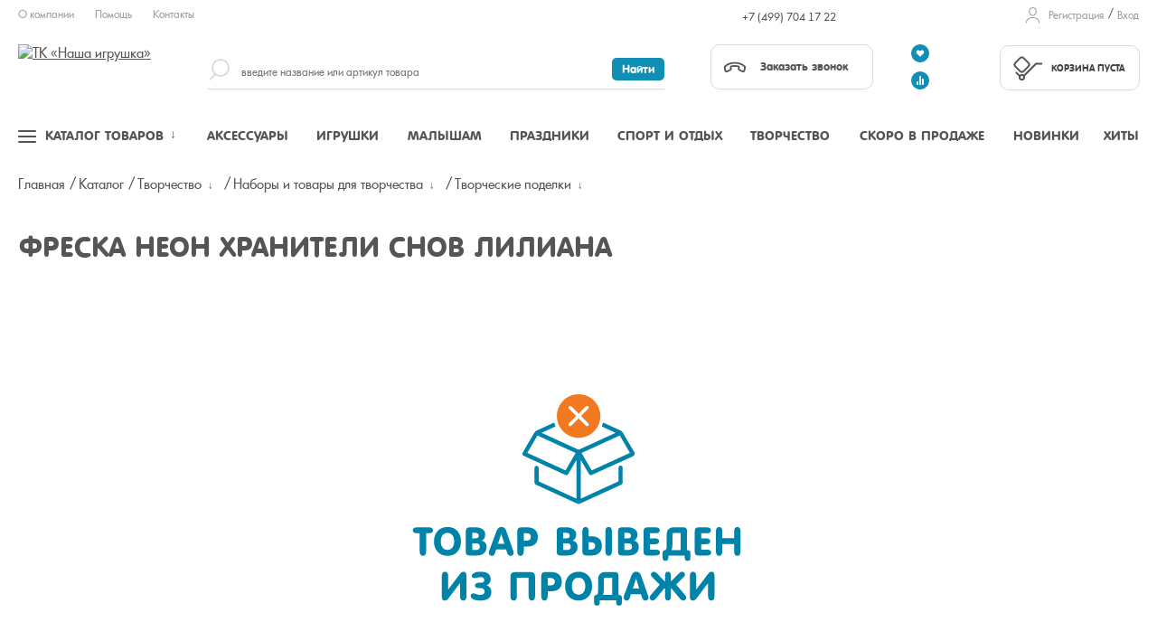

--- FILE ---
content_type: text/css
request_url: https://nashaigrushka.ru/bitrix/cache/css/s1/main_template/page_d2d55b506090e526d9f465bbeb7b2e07/page_d2d55b506090e526d9f465bbeb7b2e07_v1.css?1732051612393
body_size: 285
content:


/* Start:/local/components/nashaigrushka/catalog.element.hide/templates/.default/style.min.css?1677477430163*/
.productImg{text-align:center;margin:100px 0}@media (max-width:767px){.productImg{margin:20px 0}}.productImg img{display:inline-block;margin:0 auto;max-width:100%}
/* End */
/* /local/components/nashaigrushka/catalog.element.hide/templates/.default/style.min.css?1677477430163 */


--- FILE ---
content_type: text/css
request_url: https://nashaigrushka.ru/bitrix/cache/css/s1/main_template/template_df0ac69e47ad6247d3efe8e7076ea364/template_df0ac69e47ad6247d3efe8e7076ea364_v1.css?1745525578173588
body_size: 35423
content:


/* Start:/design/css/template.min.css?1744819331156679*/
/*! normalize.css v6.0.0 | MIT License | github.com/necolas/normalize.css */
html{line-height:1.15;-ms-text-size-adjust:100%;-webkit-text-size-adjust:100%}article,aside,details,figcaption,figure,footer,header,main,menu,nav,section{display:block}figure{margin:1em 40px}hr{box-sizing:content-box;height:0;overflow:visible}code,kbd,pre,samp{font-family:monospace,monospace;font-size:1em}a{background-color:transparent;-webkit-text-decoration-skip:objects;color:#555;-webkit-transition:all 150ms ease 0ms;-moz-transition:all 150ms ease 0ms;-ms-transition:all 150ms ease 0ms;-o-transition:all 150ms ease 0ms;transition:all 150ms ease 0ms}abbr[title]{border-bottom:none;text-decoration:underline dotted}b,strong{font-weight:bolder}dfn{font-style:italic}mark{background-color:#ff0;color:#000}small{font-size:80%}sub,sup{font-size:75%;line-height:0;position:relative;vertical-align:baseline}sub{bottom:-.25em}sup{top:-.3em}.moduleTitle h3,audio,canvas,video{display:inline-block}audio:not([controls]){display:none;height:0}img{border-style:none}svg:not(:root){overflow:hidden}button,input,optgroup,select,textarea{margin:0}button,input{overflow:visible}button,select{text-transform:none}[type=reset],[type=submit],button,html [type=button]{-webkit-appearance:button}[type=button]::-moz-focus-inner,[type=reset]::-moz-focus-inner,[type=submit]::-moz-focus-inner,button::-moz-focus-inner{border-style:none;padding:0}[type=button]:-moz-focusring,[type=reset]:-moz-focusring,[type=submit]:-moz-focusring,button:-moz-focusring{outline:1px dotted ButtonText}legend{color:inherit;display:table;max-width:100%;white-space:normal}progress{display:inline-block;vertical-align:baseline}textarea{overflow:auto}[type=checkbox],[type=radio],legend{box-sizing:border-box;padding:0}[type=number]::-webkit-inner-spin-button,[type=number]::-webkit-outer-spin-button{height:auto}[type=search]{-webkit-appearance:textfield;outline-offset:-2px}[type=search]::-webkit-search-cancel-button,[type=search]::-webkit-search-decoration{-webkit-appearance:none}::-webkit-file-upload-button{-webkit-appearance:button;font:inherit}summary{display:list-item}[hidden],template{display:none}@font-face{font-family:'Futura Round';src:url(/design/fonts/afuturaround.woff2) format('woff2'),url(/design/fonts/afuturaround.woff) format('woff'),url(/design/fonts/afuturaround.ttf) format('truetype');font-weight:400;font-style:normal;font-display:swap}@font-face{font-family:'Futura Round';src:url(/design/fonts/a_futuraround_bold.woff2) format('woff2'),url(/design/fonts/a_futuraround_bold.woff) format('woff'),url(/design/fonts/a_futuraround_bold.ttf) format('truetype');font-weight:700;font-style:normal;font-display:swap}@font-face{font-family:'AFuturica';src:url(/design/fonts/afuturicabslight.woff2) format('woff2'),url(/design/fonts/afuturicabslight.woff) format('woff'),url(/design/fonts/afuturicabslight.ttf) format('truetype');font-weight:300;font-style:normal;font-display:swap}@font-face{font-family:'AFuturica';src:url(/design/fonts/a_futuricabs_lightitalic.woff2) format('woff2'),url(/design/fonts/a_futuricabs_lightitalic.woff) format('woff'),url(/design/fonts/a_futuricabs_lightitalic.ttf) format('truetype');font-weight:300;font-style:italic;font-display:swap}@font-face{font-family:'AFuturica';src:url(/design/fonts/a_futurica_regular.woff2) format('woff2'),url(/design/fonts/a_futurica_regular.woff) format('woff'),url(/design/fonts/a_futurica_regular.ttf) format('truetype');font-weight:400;font-style:normal;font-display:swap}@font-face{font-family:'AFuturica';src:url(/design/fonts/futuri.woff2) format('woff2'),url(/design/fonts/futuri.woff) format('woff'),url(/design/fonts/futuri.ttf) format('truetype');font-weight:700;font-style:normal;font-display:swap}@font-face{font-family:'nashaigrushka';src:url(/design/fonts/nashaigrushka.eot?94360415);src:url(/design/fonts/nashaigrushka.eot?94360415#iefix) format('embedded-opentype'),url(/design/fonts/nashaigrushka.woff2?94360415) format('woff2'),url(/design/fonts/nashaigrushka.woff?94360415) format('woff'),url(/design/fonts/nashaigrushka.ttf?94360415) format('truetype'),url(/design/fonts/nashaigrushka.svg?94360415#nashaigrushka) format('svg');font-weight:400;font-style:normal;font-display:swap}[class*=" icon-"]:before,[class^=icon-]:before{font-family:"nashaigrushka";font-style:normal;font-weight:400;speak:none;display:inline-block;text-decoration:inherit;width:1em;margin-right:.2em;text-align:center;font-variant:normal;text-transform:none;line-height:1em;margin-left:.2em;-webkit-font-smoothing:antialiased;-moz-osx-font-smoothing:grayscale}.icon-link-ext-1:before{content:'\e800'}.icon-reply-all:before{content:'\e801'}.icon-emo-unhappy:before{content:'\e802'}.icon-emo-sleep:before{content:'\e803'}.icon-export-icon:before{content:'\e804'}.icon-pencil:before{content:'\e808'}.icon-emo-wink2:before{content:'\e813'}.icon-up:before{content:'\e900'}.icon-link-ext:before{content:'\f08e'}@-ms-viewport{width:device-width}.isMobile,.isTablet,.visible-lg,.visible-lg-block,.visible-lg-inline,.visible-lg-inline-block,.visible-md,.visible-md-block,.visible-md-inline,.visible-md-inline-block,.visible-sm,.visible-sm-block,.visible-sm-inline,.visible-sm-inline-block,.visible-xs,.visible-xs-block,.visible-xs-inline,.visible-xs-inline-block{display:none!important}@media (max-width:767px){.isMobile,.visible-xs,.visible-xs-block{display:block!important}table.visible-xs{display:table!important}tr.visible-xs{display:table-row!important}td.visible-xs,th.visible-xs{display:table-cell!important}.visible-xs-inline{display:inline!important}.visible-xs-inline-block{display:inline-block!important}}@media (min-width:768px) and (max-width:991px){.isTablet,.visible-sm,.visible-sm-block{display:block!important}table.visible-sm{display:table!important}tr.visible-sm{display:table-row!important}td.visible-sm,th.visible-sm{display:table-cell!important}.visible-sm-inline{display:inline!important}.visible-sm-inline-block{display:inline-block!important}}@media (min-width:992px) and (max-width:1319px){.visible-md,.visible-md-block{display:block!important}table.visible-md{display:table!important}tr.visible-md{display:table-row!important}td.visible-md,th.visible-md{display:table-cell!important}.visible-md-inline{display:inline!important}.visible-md-inline-block{display:inline-block!important}}@media (min-width:1320px){.visible-lg,.visible-lg-block{display:block!important}table.visible-lg{display:table!important}tr.visible-lg{display:table-row!important}td.visible-lg,th.visible-lg{display:table-cell!important}.visible-lg-inline{display:inline!important}.visible-lg-inline-block{display:inline-block!important}}@media (max-width:767px){.hidden-xs{display:none!important}}@media (min-width:768px) and (max-width:991px){.hidden-sm{display:none!important}}@media (min-width:992px) and (max-width:1319px){.hidden-md{display:none!important}}@media (min-width:1320px){.hidden-lg{display:none!important}}.visible-print{display:none!important}@media print{.visible-print{display:block!important}table.visible-print{display:table!important}tr.visible-print{display:table-row!important}td.visible-print,th.visible-print{display:table-cell!important}}.visible-print-block{display:none!important}@media print{.visible-print-block{display:block!important}}.visible-print-inline{display:none!important}@media print{.visible-print-inline{display:inline!important}}.visible-print-inline-block{display:none!important}@media print{.visible-print-inline-block{display:inline-block!important}.hidden-print{display:none!important}}.clearfix::after,.clearfix::before{content:' ';display:table}.clearfix::after{clear:both}.list-unstyled,.mainNav ul{margin:0;padding:0;list-style:none}.container{margin-right:auto;margin-left:auto;padding-left:5px;padding-right:5px}.container::after,.container::before{content:' ';display:table}.container::after{clear:both}@media (min-width:768px){.container{width:730px}}@media (min-width:992px){.container{width:950px}}@media (min-width:1320px){.container{width:1150px}}.container-fluid{margin-right:auto;margin-left:auto;padding-left:5px;padding-right:5px}.container-fluid::after,.container-fluid::before{content:' ';display:table}.container-fluid::after{clear:both}.row{margin-left:-5px;margin-right:-5px}.row::after,.row::before{content:' ';display:table}.row::after{clear:both}.col-lg-1,.col-lg-10,.col-lg-11,.col-lg-12,.col-lg-2,.col-lg-3,.col-lg-4,.col-lg-5,.col-lg-6,.col-lg-7,.col-lg-8,.col-lg-9,.col-md-1,.col-md-10,.col-md-11,.col-md-12,.col-md-2,.col-md-3,.col-md-4,.col-md-5,.col-md-6,.col-md-7,.col-md-8,.col-md-9,.col-sm-1,.col-sm-10,.col-sm-11,.col-sm-12,.col-sm-2,.col-sm-3,.col-sm-4,.col-sm-5,.col-sm-6,.col-sm-7,.col-sm-8,.col-sm-9,.col-xs-1,.col-xs-10,.col-xs-11,.col-xs-12,.col-xs-2,.col-xs-3,.col-xs-4,.col-xs-5,.col-xs-6,.col-xs-7,.col-xs-8,.col-xs-9{position:relative;min-height:1px;padding-left:5px;padding-right:5px}.col-xs-1,.col-xs-10,.col-xs-11,.col-xs-12,.col-xs-2,.col-xs-3,.col-xs-4,.col-xs-5,.col-xs-6,.col-xs-7,.col-xs-8,.col-xs-9{float:left}.col-xs-12{width:100%}.col-xs-11{width:91.66666667%}.col-xs-10{width:83.33333333%}.col-xs-9{width:75%}.col-xs-8{width:66.66666667%}.col-xs-7{width:58.33333333%}.col-xs-6{width:50%}.col-xs-5{width:41.66666667%}.col-xs-4{width:33.33333333%}.col-xs-3{width:25%}.col-xs-2{width:16.66666667%}.col-xs-1{width:8.33333333%}.col-xs-pull-12{right:100%}.col-xs-pull-11{right:91.66666667%}.col-xs-pull-10{right:83.33333333%}.col-xs-pull-9{right:75%}.col-xs-pull-8{right:66.66666667%}.col-xs-pull-7{right:58.33333333%}.col-xs-pull-6{right:50%}.col-xs-pull-5{right:41.66666667%}.col-xs-pull-4{right:33.33333333%}.col-xs-pull-3{right:25%}.col-xs-pull-2{right:16.66666667%}.col-xs-pull-1{right:8.33333333%}.col-xs-pull-0{right:auto}.col-xs-push-12{left:100%}.col-xs-push-11{left:91.66666667%}.col-xs-push-10{left:83.33333333%}.col-xs-push-9{left:75%}.col-xs-push-8{left:66.66666667%}.col-xs-push-7{left:58.33333333%}.col-xs-push-6{left:50%}.col-xs-push-5{left:41.66666667%}.col-xs-push-4{left:33.33333333%}.col-xs-push-3{left:25%}.col-xs-push-2{left:16.66666667%}.col-xs-push-1{left:8.33333333%}.col-xs-push-0{left:auto}.col-xs-offset-12{margin-left:100%}.col-xs-offset-11{margin-left:91.66666667%}.col-xs-offset-10{margin-left:83.33333333%}.col-xs-offset-9{margin-left:75%}.col-xs-offset-8{margin-left:66.66666667%}.col-xs-offset-7{margin-left:58.33333333%}.col-xs-offset-6{margin-left:50%}.col-xs-offset-5{margin-left:41.66666667%}.col-xs-offset-4{margin-left:33.33333333%}.col-xs-offset-3{margin-left:25%}.col-xs-offset-2{margin-left:16.66666667%}.col-xs-offset-1{margin-left:8.33333333%}.col-xs-offset-0{margin-left:0}@media (min-width:768px){.col-sm-1,.col-sm-10,.col-sm-11,.col-sm-12,.col-sm-2,.col-sm-3,.col-sm-4,.col-sm-5,.col-sm-6,.col-sm-7,.col-sm-8,.col-sm-9{float:left}.col-sm-12{width:100%}.col-sm-11{width:91.66666667%}.col-sm-10{width:83.33333333%}.col-sm-9{width:75%}.col-sm-8{width:66.66666667%}.col-sm-7{width:58.33333333%}.col-sm-6{width:50%}.col-sm-5{width:41.66666667%}.col-sm-4{width:33.33333333%}.col-sm-3{width:25%}.col-sm-2{width:16.66666667%}.col-sm-1{width:8.33333333%}.col-sm-pull-12{right:100%}.col-sm-pull-11{right:91.66666667%}.col-sm-pull-10{right:83.33333333%}.col-sm-pull-9{right:75%}.col-sm-pull-8{right:66.66666667%}.col-sm-pull-7{right:58.33333333%}.col-sm-pull-6{right:50%}.col-sm-pull-5{right:41.66666667%}.col-sm-pull-4{right:33.33333333%}.col-sm-pull-3{right:25%}.col-sm-pull-2{right:16.66666667%}.col-sm-pull-1{right:8.33333333%}.col-sm-pull-0{right:auto}.col-sm-push-12{left:100%}.col-sm-push-11{left:91.66666667%}.col-sm-push-10{left:83.33333333%}.col-sm-push-9{left:75%}.col-sm-push-8{left:66.66666667%}.col-sm-push-7{left:58.33333333%}.col-sm-push-6{left:50%}.col-sm-push-5{left:41.66666667%}.col-sm-push-4{left:33.33333333%}.col-sm-push-3{left:25%}.col-sm-push-2{left:16.66666667%}.col-sm-push-1{left:8.33333333%}.col-sm-push-0{left:auto}.col-sm-offset-12{margin-left:100%}.col-sm-offset-11{margin-left:91.66666667%}.col-sm-offset-10{margin-left:83.33333333%}.col-sm-offset-9{margin-left:75%}.col-sm-offset-8{margin-left:66.66666667%}.col-sm-offset-7{margin-left:58.33333333%}.col-sm-offset-6{margin-left:50%}.col-sm-offset-5{margin-left:41.66666667%}.col-sm-offset-4{margin-left:33.33333333%}.col-sm-offset-3{margin-left:25%}.col-sm-offset-2{margin-left:16.66666667%}.col-sm-offset-1{margin-left:8.33333333%}.col-sm-offset-0{margin-left:0}}@media (min-width:992px){.col-md-1,.col-md-10,.col-md-11,.col-md-12,.col-md-2,.col-md-3,.col-md-4,.col-md-5,.col-md-6,.col-md-7,.col-md-8,.col-md-9{float:left}.col-md-12{width:100%}.col-md-11{width:91.66666667%}.col-md-10{width:83.33333333%}.col-md-9{width:75%}.col-md-8{width:66.66666667%}.col-md-7{width:58.33333333%}.col-md-6{width:50%}.col-md-5{width:41.66666667%}.col-md-4{width:33.33333333%}.col-md-3{width:25%}.col-md-2{width:16.66666667%}.col-md-1{width:8.33333333%}.col-md-pull-12{right:100%}.col-md-pull-11{right:91.66666667%}.col-md-pull-10{right:83.33333333%}.col-md-pull-9{right:75%}.col-md-pull-8{right:66.66666667%}.col-md-pull-7{right:58.33333333%}.col-md-pull-6{right:50%}.col-md-pull-5{right:41.66666667%}.col-md-pull-4{right:33.33333333%}.col-md-pull-3{right:25%}.col-md-pull-2{right:16.66666667%}.col-md-pull-1{right:8.33333333%}.col-md-pull-0{right:auto}.col-md-push-12{left:100%}.col-md-push-11{left:91.66666667%}.col-md-push-10{left:83.33333333%}.col-md-push-9{left:75%}.col-md-push-8{left:66.66666667%}.col-md-push-7{left:58.33333333%}.col-md-push-6{left:50%}.col-md-push-5{left:41.66666667%}.col-md-push-4{left:33.33333333%}.col-md-push-3{left:25%}.col-md-push-2{left:16.66666667%}.col-md-push-1{left:8.33333333%}.col-md-push-0{left:auto}.col-md-offset-12{margin-left:100%}.col-md-offset-11{margin-left:91.66666667%}.col-md-offset-10{margin-left:83.33333333%}.col-md-offset-9{margin-left:75%}.col-md-offset-8{margin-left:66.66666667%}.col-md-offset-7{margin-left:58.33333333%}.col-md-offset-6{margin-left:50%}.col-md-offset-5{margin-left:41.66666667%}.col-md-offset-4{margin-left:33.33333333%}.col-md-offset-3{margin-left:25%}.col-md-offset-2{margin-left:16.66666667%}.col-md-offset-1{margin-left:8.33333333%}.col-md-offset-0{margin-left:0}}@media (min-width:1320px){.col-lg-1,.col-lg-10,.col-lg-11,.col-lg-12,.col-lg-2,.col-lg-3,.col-lg-4,.col-lg-5,.col-lg-6,.col-lg-7,.col-lg-8,.col-lg-9{float:left}.col-lg-12{width:100%}.col-lg-11{width:91.66666667%}.col-lg-10{width:83.33333333%}.col-lg-9{width:75%}.col-lg-8{width:66.66666667%}.col-lg-7{width:58.33333333%}.col-lg-6{width:50%}.col-lg-5{width:41.66666667%}.col-lg-4{width:33.33333333%}.col-lg-3{width:25%}.col-lg-2{width:16.66666667%}.col-lg-1{width:8.33333333%}.col-lg-pull-12{right:100%}.col-lg-pull-11{right:91.66666667%}.col-lg-pull-10{right:83.33333333%}.col-lg-pull-9{right:75%}.col-lg-pull-8{right:66.66666667%}.col-lg-pull-7{right:58.33333333%}.col-lg-pull-6{right:50%}.col-lg-pull-5{right:41.66666667%}.col-lg-pull-4{right:33.33333333%}.col-lg-pull-3{right:25%}.col-lg-pull-2{right:16.66666667%}.col-lg-pull-1{right:8.33333333%}.col-lg-pull-0{right:auto}.col-lg-push-12{left:100%}.col-lg-push-11{left:91.66666667%}.col-lg-push-10{left:83.33333333%}.col-lg-push-9{left:75%}.col-lg-push-8{left:66.66666667%}.col-lg-push-7{left:58.33333333%}.col-lg-push-6{left:50%}.col-lg-push-5{left:41.66666667%}.col-lg-push-4{left:33.33333333%}.col-lg-push-3{left:25%}.col-lg-push-2{left:16.66666667%}.col-lg-push-1{left:8.33333333%}.col-lg-push-0{left:auto}.col-lg-offset-12{margin-left:100%}.col-lg-offset-11{margin-left:91.66666667%}.col-lg-offset-10{margin-left:83.33333333%}.col-lg-offset-9{margin-left:75%}.col-lg-offset-8{margin-left:66.66666667%}.col-lg-offset-7{margin-left:58.33333333%}.col-lg-offset-6{margin-left:50%}.col-lg-offset-5{margin-left:41.66666667%}.col-lg-offset-4{margin-left:33.33333333%}.col-lg-offset-3{margin-left:25%}.col-lg-offset-2{margin-left:16.66666667%}.col-lg-offset-1{margin-left:8.33333333%}.col-lg-offset-0{margin-left:0}}.mainNav{position:relative}.mainNav .menu{position:absolute;left:-10px;right:-10px;z-index:100;display:none;background:#fff;padding-top:4px}@media (min-width:768px){.mainNav .menu{position:relative;left:auto;right:auto;padding-top:0;border-radius:10px;display:grid;grid-auto-flow:column;justify-content:space-between}.mainNav .menu::before{display:block;content:'';position:absolute;left:40px;right:0;top:0;bottom:0;z-index:10;background:#fff;border-radius:10px}}.mainNav .menu .menuTopLink:last-child{height:400px}.mainNav .menu>a,.mainNav .menu>a>span{vertical-align:middle;position:relative;overflow:hidden}.mainNav .menu>a{background:#fff;display:none;float:left;height:50px;line-height:50px;text-align:center;font:600 14px/18px 'Futura Round','AFuturica',Arial,helvetiсa,sans-serif;text-transform:uppercase;text-decoration:none;border-collapse:collapse;color:#555;z-index:11}@media (min-width:992px){.mainNav .menu>a{display:table}}.mainNav .menu>a.menuLink-full{border-right:1px solid #fff;width:25%;background:0 0!important;border-radius:10px 0 0 10px}.mainNav .menu>a.menuLink-full>span{left:0;padding:0 0 0 10px}.mainNav .menu>a.menuLink-full>span::after{display:inline-block;content:'\2193';margin-left:14px;position:relative;top:-2px;left:-7px}.mainNav .menu>a.menuLink-full.active>span::after{content:'\2191'}@media (min-width:768px){.mainNav .menu>a.menuLink-full{display:table}}@media (min-width:992px){.mainNav .menu>a.menuLink-full{width:18%}}@media (min-width:1320px){.mainNav .menu>a.menuLink-full{width:16%}}@media (min-width:992px){.mainNav .menu>a.menuLink-toys{width:8%}.mainNav .menu>a.menuLink-goods{width:7%}.mainNav .menu>a.menuLink-accs-for-child,.mainNav .menu>a.menuLink-sport{width:11%}.mainNav .menu>a.menuLink-craft{width:9%}.mainNav .menu>a.menuLink-celebration{width:6%}.mainNav .menu>a.menuLink-accessories{width:8%}}@media (min-width:768px){.mainNav .menu>a.menuLink-brands{display:table;width:15%}}@media (min-width:992px){.mainNav .menu>a.menuLink-brands{display:none}}@media (min-width:1320px){.mainNav .menu>a.menuLink-brands{display:table;width:6%}}.mainNav .menu>a.menuLink-new-arrival{background:#fff;border-left:1px solid #fff}@media (min-width:768px){.mainNav .menu>a.menuLink-new-arrival{display:table;width:13%}}@media (min-width:992px){.mainNav .menu>a.menuLink-new-arrival{width:7.5%}}.mainNav .menu>a.menuLink-soon{background:#fff;border-left:1px solid #fff}@media (min-width:768px){.mainNav .menu>a.menuLink-soon{display:table;width:15%}}@media (min-width:992px){.mainNav .menu>a.menuLink-soon{width:12%}}.mainNav .menu>a.menuLink-new{background:#fff;border-left:1px solid #fff}@media (min-width:768px){.mainNav .menu>a.menuLink-new{display:table;width:13%}}@media (min-width:992px){.mainNav .menu>a.menuLink-new{width:7%}}.mainNav .menu>a.menuLink-leaders{background:#fff;border-left:1px solid #fff}.mainNav .menu>a.menuLink-leaders span{padding:0}@media (min-width:768px){.mainNav .menu>a.menuLink-leaders{display:table;width:13%}}@media (min-width:992px){.mainNav .menu>a.menuLink-leaders{width:9%}}.mainNav .menu>a.menuLink-stock{background:#fff;position:relative;color:#fff}.mainNav .menu>a.menuLink-stock span{padding:0 15px}.mainNav .menu>a.menuLink-stock::after{display:block;content:'';position:absolute;background:#fe9225;width:60%;height:26px;top:12px;left:20%;z-index:-1;border-radius:5px}@media (min-width:1320px){.mainNav .menu>a.menuLink-stock::after{width:80%;left:10%}}.mainNav .menu>a.menuLink-stock:hover{color:#fff}.mainNav .menu>a.menuLink-stock:hover::after{background:#fb7e1d}@media (min-width:768px){.mainNav .menu>a.menuLink-stock{display:table;width:19%}}@media (min-width:992px){.mainNav .menu>a.menuLink-stock{width:9.2%}}@media (min-width:1320px){.mainNav .menu>a.menuLink-stock{width:7%}}.mainNav .menu>a.menuTopLink{width:auto!important}.mainNav .menu>a>span{display:table-cell;padding:0 5px}.mainNav .menu>a>span:not(.menuLink-full)::before{z-index:-1;display:block;position:absolute;margin:-100px 0 0 -100px;left:50%;top:50%;width:200px;height:200px;content:'';background:#fff;-webkit-transform:scale(0,0);-moz-transform:scale(0,0);-ms-transform:scale(0,0);-o-transform:scale(0,0);transform:scale(0,0);border-radius:50px;-webkit-transition:all 300ms ease 0ms;-moz-transition:all 300ms ease 0ms;-ms-transition:all 300ms ease 0ms;-o-transition:all 300ms ease 0ms;transition:all 300ms ease 0ms}.mainNav .menu>a>span.im-hover,.mainNav .menu>a>span.im-hover::before{z-index:-1;display:block;position:absolute;overflow:hidden;background:#fff}.mainNav .menu>a>span.im-hover{left:0;right:0;top:0;bottom:0;border-radius:11px 0 0 11px}.mainNav .menu>a>span.im-hover::before{margin:-100px 0 0 -100px;left:50%;top:50%;width:200px;height:200px;content:'';-webkit-transform:scale(0,0);-moz-transform:scale(0,0);-ms-transform:scale(0,0);-o-transform:scale(0,0);transform:scale(0,0);border-radius:50px;-webkit-transition:all 300ms ease 0ms;-moz-transition:all 300ms ease 0ms;-ms-transition:all 300ms ease 0ms;-o-transition:all 300ms ease 0ms;transition:all 300ms ease 0ms}.mainNav .menu>a>span.im-hover::after,.menu-title+ul{display:none}.mainNav .menu>a:hover{background:#fff}.mainNav .menu>a:hover:not(.menuLink-full)>span::before{-webkit-transform:scale(1.2,1.2);-moz-transform:scale(1.2,1.2);-ms-transform:scale(1.2,1.2);-o-transform:scale(1.2,1.2);transform:scale(1.2,1.2)}.mainNav .menu>a:hover.menuLink-full span.im-hover::before{-webkit-transform:scale(1.9,1.9);-moz-transform:scale(1.9,1.9);-ms-transform:scale(1.9,1.9);-o-transform:scale(1.9,1.9);transform:scale(1.9,1.9)}@media (min-width:992px){.mainNav .menu>a:hover.menuLink-full span.im-hover::before{-webkit-transform:scale(1.4,1.4);-moz-transform:scale(1.4,1.4);-ms-transform:scale(1.4,1.4);-o-transform:scale(1.4,1.4);transform:scale(1.4,1.4)}}.mainNav .menu>a.active{background:#fff;color:#fe9225}.mainNav .menu a:hover,.menu-title a.active,.menu-title a:hover,.supremeMenu a:hover,.supremeMenu li.active>a{color:#fe9225}.supremeMenu{border-radius:0 0 10px 10px}@media (min-width:768px){.supremeMenu{display:none;border:1px solid #fff;position:absolute;top:35px;left:0;width:100%;background:#fff;padding:52px 0 0}.supremeMenu.open{position:absolute;top:19px;z-index:9}}.menu-title>a::after,.supremeMenu a{display:inline-block;position:relative}.supremeMenu a{font-size:15px;color:#555;text-decoration:none}@media (min-width:768px){.supremeMenu a{font-size:15px}}.supremeMenu .menu-title>a.active{font-weight:700}@media (min-width:768px){.supremeMenu .menu-col{width:28%!important;padding-left:10px}.supremeMenu .menu-col.country-select{width:15%!important;grid-row:1/3}.supremeMenu .menuRecommend{display:none!important}}.menu-title{font:700 13px/20px 'AFuturica','Futura Round',Arial,helvetiсa,sans-serif;text-transform:uppercase;padding:0 0 9px}.menu-title>a::after{content:'\2193';margin-left:14px;top:-3px}@media (min-width:768px){.menu-title>a::after{display:none!important}}.menu-lvl-1>.menu-title a.active::after,.menu-title>a.active::after{content:'\2191'}@media (min-width:768px){.supremeMenu .menu-lvl-2 .menu-title{font-weight:400;text-transform:none;padding:0}}.menu-title a{font-size:13px;font-family:'AFuturica','Futura Round',Arial,helvetiсa,sans-serif}@media (min-width:768px){.menu-title a{font-size:14px}}.menu-lvl-1{border-bottom:1px solid #006784}@media (min-width:768px){.menu-lvl-1{border:0;margin:0 0 28px;padding:0 0 9px;border-bottom:0}}.menu-lvl-1>.menu-title,.text figure{margin:0;padding:0}@media (min-width:768px){.menu-lvl-1>.menu-title{padding:0 10px}}.menu-dropped .open-lvl-3,.menu-lvl-1>.menu-title a{display:block;text-transform:uppercase;text-decoration:none}.menu-lvl-1>.menu-title a{font:700 15px/20px 'Futura Round','AFuturica',Arial,helvetiсa,sans-serif;color:#fff!important;padding:15px 10px;background:#0f8fb3}.menu-lvl-1>.menu-title a::after{display:inline-block;content:'\2193';margin-left:14px;position:relative;top:0!important;line-height:0}.menu-lvl-1>.menu-title a.active,.menuRecommend p.stock-link{background:#fe9225}@media (min-width:768px){.menu-lvl-1>.menu-title a.active{background:0 0!important}.menu-lvl-1>.menu-title a{font-size:15px;padding:0;color:#555!important;background:0 0;display:inline-block}.menu-lvl-1>.menu-title a:hover{color:#fe9225!important}}.menu-lvl-1>.menu-title a.menuLink-brands:after,.menu-lvl-1>.menu-title a.menuLink-leaders:after,.menu-lvl-1>.menu-title a.menuLink-new-arrival:after,.menu-lvl-1>.menu-title a.menuLink-new:after,.menu-lvl-1>.menu-title a.menuLink-stock:after{content:""}.menu-lvl-1>.menu-title a.menuLink-stock span{color:#fff;background:#fe9225;border-radius:5px;padding:5px 10px}.menu-lvl-2{display:none}@media (min-width:768px){.menu-lvl-2{display:block}}.menu-lvl-2-block{padding:0 0 11px 10px}@media (min-width:768px){.menu-lvl-2-block{padding:0}}.menu-lvl-3{padding:0 0 26px}@media (min-width:768px){.menu-lvl-3{padding:0 0 21px}}@media (min-width:1320px){.menu-lvl-3{padding:0 0 41px}}.menu-lvl-3>li{line-height:17px;margin-bottom:5px}@media (min-width:768px){.menu-lvl-3>li{margin-bottom:-1px}.supremeMenu .menu-lvl-3>li{padding:0 0 0 28px;position:relative}}.menu-lvl-3>li>a.active{font-weight:700;color:#fe9225}.menu-lvl-4 li{padding:5px 0 0 28px;position:relative;margin:0}@media (min-width:768px){.menu-lvl-4 li{padding:0 0 0 28px;margin:0 0 -1px}}.menu-lvl-4 li::before{display:block;content:' ';height:1px;width:20px;position:absolute;left:0;top:15px;background:#dbdbdb}@media (min-width:768px){.menu-lvl-4 li::before{top:11px}}.menu-dropped{background:#fff;z-index:9;width:100%;display:none;padding:16px 0 0 10px;border-radius:10px}@media (min-width:768px){.menu-dropped{border:1px solid #fff;padding:35px 0 0;position:absolute;top:25px;left:0}}.menu-dropped-inner:before{display:block;content:'';z-index:-1;position:absolute;right:0;top:0;bottom:0;width:calc(28% + 9px);background:#f4f4f4}.menu-dropped-inner[data-itemofday=hide]:before{width:0;position:static}.menu-dropped .menu-title+ul{display:block!important}.menu-dropped .open-lvl-3{font:700 11px/20px 'Futura Round','AFuturica',Arial,helvetiсa,sans-serif;padding:0;color:#555}.menu-dropped .open-lvl-3:hover,.menu-dropped li.active>a,.menuRecommend p a:hover,.menuRecommend p.active a{color:#fe9225}.menu-dropped a{text-decoration:none;font-size:12px}.menu-dropped .menu-title{font-weight:700;padding:0 0 6px}.menu-dropped .menu-title>a.active{font-weight:700!important}@media (min-width:768px){.menu-dropped .menu-col.menu-special .menu-cols{margin:0}.menu-dropped .menu-col+.menu-col{width:34.3%;padding-left:12px}.menu-dropped .menu-col+.menu-col+.menu-col{width:35%;padding-left:18px}.menu-dropped .menu-col.menu-special{padding-left:0!important}.menu-dropped .menu-lvl-2-block{margin-bottom:20px}}@media (min-width:1320px){.menu-dropped .menu-col+.menu-col{width:21%}.menu-dropped .menu-col+.menu-col+.menu-col{width:22.2%}.menu-dropped .menu-cols .menu-cols{padding-top:0}.menu-dropped .menu-cols .menu-cols .menu-col{width:100%}.menu-dropped .menu-col.menu-special{padding-bottom:120px!important}.menu-dropped .menu-col.menu-special .menu-col{padding-left:24px}}.menuRecommend{background:#f4f4f4;margin:-6px 0 0;padding:14px 0 0 10px}@media (min-width:768px){.menuRecommend{margin:0;display:none}.menu-dropped .menuRecommend{display:block;position:absolute;left:auto;right:8px;bottom:-1px;min-height:115px;padding:15px 20px 10px 24px;margin:0;width:calc(35% + 30px);border-radius:0 0 10px 0}}@media (min-width:1320px){.menu-dropped .menuRecommend{min-height:120px;width:auto;left:0;right:8px}}.menuRecommend p{padding:5px 10px 4px 0;margin:0}.menuRecommend p:last-child{margin-bottom:0}.menuRecommend p a{font:700 12px/20px 'Futura Round','AFuturica',Arial,helvetiсa,sans-serif;color:#fff;text-decoration:none;text-transform:uppercase}@media (min-width:768px){.menuRecommend p a{font-size:11px}}.menuTrigger{cursor:pointer;height:14px;width:20px;float:left;padding:9px 0 0;position:relative;top:18px;margin:0 15px 0 10px}@media (min-width:768px){.menuTrigger{margin:0}}@media (min-width:1320px){.menuTrigger{margin:0 2px 0 0}}.menuTrigger::after,.menuTrigger::before{display:block;width:20px;height:2px;content:'';background:#555;position:absolute;left:0;opacity:1;-webkit-transition:all 150ms ease 0ms;-moz-transition:all 150ms ease 0ms;-ms-transition:all 150ms ease 0ms;-o-transition:all 150ms ease 0ms;transition:all 150ms ease 0ms;border-radius:5px}.menuTrigger::before{top:0}.menuTrigger::after{bottom:0}.menuTrigger span,.menuTrigger span::after,.menuTrigger span::before{display:block;width:20px;height:2px;border-radius:5px}.menuTrigger span::after,.menuTrigger span::before{content:'';background:#555;position:absolute;left:0;top:6px;-webkit-transition:all 150ms ease 0ms;-moz-transition:all 150ms ease 0ms;-ms-transition:all 150ms ease 0ms;-o-transition:all 150ms ease 0ms;transition:all 150ms ease 0ms}.active .menuTrigger::before{top:-20px;opacity:0}.active .menuTrigger::after{bottom:-20px;opacity:0}.active .menuTrigger span::before{-webkit-transform:rotate(45deg);-moz-transform:rotate(45deg);-ms-transform:rotate(45deg);-o-transform:rotate(45deg);transform:rotate(45deg)}.active .menuTrigger span::after{-webkit-transform:rotate(-45deg);-moz-transform:rotate(-45deg);-ms-transform:rotate(-45deg);-o-transform:rotate(-45deg);transform:rotate(-45deg)}@media (min-width:768px){.supremeCols>.menu-cols{display:grid;grid-template-columns:180px 1fr 1fr 1fr;grid-template-rows:1fr 1fr}.supremeCols>.menu-cols .menu-col{width:auto!important}}.menu-cols .menu-cols{padding-top:16px}@media (min-width:768px){.menu-cols .menu-cols{padding-top:11px}}.menu-cols .menu-cols .menu-cols{padding-top:0}@media (min-width:768px){.menu-cols .menu-cols .menu-cols{padding-top:0}}.breadcrumbs .nav>li+li,.menu-col,.open-lvl-3.active i,.open-lvl-4.active i{position:relative}.menu-col .types-li{font-variant-caps:all-petite-caps;list-style-type:none}.menu-col .types-li a.active{display:inline-block;box-sizing:border-box;background:#fe9225;padding:5px 10px;color:#fff;-webkit-border-radius:5px;-moz-border-radius:5px;border-radius:5px}@media (min-width:768px){.menu-col{float:left;width:30.4%}.menu-lvl-1 .menu-col{padding:0 20px 0 10px;float:none!important;width:100%!important}}@media (min-width:1320px){.menu-col{padding:0 0 0 20px;width:23%}}@media (min-width:768px){.menu-dropped-inner[data-itemofday=hide] .menu-col{padding:0 0 0 2%;width:31%}.menu-lvl-1 .menu-dropped-inner[data-itemofday=hide] .menu-col{padding:0 10px;float:none!important;width:100%!important}}@media (min-width:1320px){.menu-dropped-inner[data-itemofday=hide] .menu-col{padding:0 0 0 2%;width:31%}}@media (min-width:768px){.menu-col+.menu-col{width:33.3%}}@media (min-width:1320px){.menu-col+.menu-col{width:23%}.menu-dropped-inner[data-itemofday=hide] .menu-col+.menu-col{width:31%}}@media (min-width:768px){.menu-col+.menu-col+.menu-col{width:36.3%}}@media (min-width:1320px){.menu-col+.menu-col+.menu-col{width:23%}.menu-dropped-inner[data-itemofday=hide] .menu-col+.menu-col+.menu-col{width:31%}}@media (min-width:768px){.menu-col.menu-special{width:100%!important;clear:both;float:none}}@media (min-width:1320px){.menu-col.menu-special{clear:none;float:right;width:28%!important;margin:0 0 0 3%}}@media (min-width:768px){.menu-col.menu-special .menu-cols{margin:0 0 0 -20px}.menu-col.menu-special .menu-special{width:36.3%!important;clear:none!important}.supremeMenu .menu-col.menu-special{width:100%!important}}.nav{margin:0;padding:0;list-style:none}.navbar::after,.navbar::before{content:' ';display:table}.navbar::after{clear:both}.navbar>li,.userLinks li{float:left}.nav.topLinks{margin-right:-5px}@media (min-width:768px){.nav.topLinks{margin-right:-12px}}@media (min-width:992px){.nav.topLinks{margin-right:0}}.nav.topLinks li{margin:0 0 0 4.6%;font-size:12px}@media (min-width:1320px){.nav.topLinks li{margin:0 0 0 4.95%}}.nav.topLinks li:first-child{margin-left:0}.nav.topLinks a{color:#a0a0a0;text-decoration:none}.nav.footerNav a:hover,.nav.topLinks a:hover{color:#0f8fb3}@media (min-width:768px){.nav.footerNav{margin:-3px 0 0 18px}}@media (min-width:1320px){.nav.footerNav{margin:0}}.nav.footerNav-2{padding-left:20px}@media (min-width:768px){.nav.footerNav-2{padding-left:0;margin-left:-13px}}@media (min-width:1320px){.nav.footerNav-2{margin:0}}.breadcrumbs a,.nav.footerNav a{color:#555;text-decoration:none}.navPull{cursor:pointer;height:21px;width:30px;float:right;padding:9px 0 0;position:relative;margin:5px 5px 0 0}@media (min-width:768px){.navPull{display:none}}.navPull::after,.navPull::before{display:block;width:30px;height:3px;content:'';background:#555;position:absolute;left:0;opacity:1;-webkit-transition:all 150ms ease 0ms;-moz-transition:all 150ms ease 0ms;-ms-transition:all 150ms ease 0ms;-o-transition:all 150ms ease 0ms;transition:all 150ms ease 0ms}.navPull::before{top:0}.navPull::after{bottom:0}.navPull span{display:block;width:30px;height:3px}.navPull span::after,.navPull span::before{display:block;width:30px;height:3px;content:'';background:#555;position:absolute;left:0;top:9px;-webkit-transition:all 150ms ease 0ms;-moz-transition:all 150ms ease 0ms;-ms-transition:all 150ms ease 0ms;-o-transition:all 150ms ease 0ms;transition:all 150ms ease 0ms}.navPull.open::before{top:-20px;opacity:0}.navPull.open::after{bottom:-20px;opacity:0}.navPull.open span::before{-webkit-transform:rotate(45deg);-moz-transform:rotate(45deg);-ms-transform:rotate(45deg);-o-transform:rotate(45deg);transform:rotate(45deg)}.navPull.open span::after{-webkit-transform:rotate(-45deg);-moz-transform:rotate(-45deg);-ms-transform:rotate(-45deg);-o-transform:rotate(-45deg);transform:rotate(-45deg)}.breadcrumbs{position:relative;margin:0 0 13px}.breadcrumbs::after,.breadcrumbs::before{content:' ';display:table}.breadcrumbs::after{clear:both}.breadcrumbs .btn.back{position:relative;float:right;padding:3px 11px 5px;bottom:1px;right:1px}.breadcrumbs .btn.back::before{margin-right:0}@media (min-width:768px){.breadcrumbs{margin:0 0 40px}}.breadcrumbsTrigger{font-size:0!important;float:left;margin:3px 0 0 1px}.breadcrumbsTrigger span{display:inline-block;width:4px;height:4px;background:#555;margin:0 4px 0 0;border-radius:50%}.breadcrumbs .nav{background:#fff;position:absolute;left:0;top:300%;width:100%;margin:7px 0 0;z-index:200;box-shadow:0 2px 25px 0 rgba(0,0,0,.15);opacity:0;display:none;padding:10px 10px 9px 13px;max-width:calc(100% - 90px);border-radius:10px}@media (min-width:768px){.breadcrumbs .nav{display:block!important;opacity:1!important;background:0 0;position:static;width:100%;margin:0;box-shadow:none;padding:0;border-radius:0}}.breadcrumbs .nav::before{display:block;width:0;height:0;content:'';position:absolute;top:-5px;left:20px;border-bottom:5px solid #fff;border-right:5px solid transparent;border-left:5px solid transparent}@media (min-width:768px){.breadcrumbs .nav::before{display:none}.breadcrumbs .nav{background:0 0}}.breadcrumbs .nav>li,.subbreadcrumb{position:relative;float:none}@media (min-width:768px){.breadcrumbs .nav>li{float:left}}@media (min-width:768px){.breadcrumbs .nav>li+li{padding-left:10px;margin-left:5px}.breadcrumbs .nav>li+li::before{display:block;content:'\002F';position:absolute;left:0;top:2px;line-height:100%}}.breadcrumbs .nav>li a{display:block}.breadcrumbs .nav .dropdownTitle{min-height:20px;padding-right:13px}.breadcrumbs .nav .dropdownTitle:hover{color:#fe9225}.breadcrumbs .nav .dropdownTitle::after{right:-8px}.breadcrumbs a:hover{color:#fb7e1d}.subbreadcrumb{float:left;margin-left:11px;display:block;padding-left:11px}.subbreadcrumb::before,.userLinks li+li::before{display:block;content:'\002F';position:absolute;left:0;top:2px;line-height:100%}.mobileMenuTitle{padding:13px 10px 17px;font:700 20px/20px 'Futura Round','AFuturica',Arial,helvetiсa,sans-serif;text-transform:uppercase}.supremeBottom,.supremeTop{padding:24px 10px;font-size:12px;border-bottom:1px solid #dbdbdb}.supremeBottom .topLinks,.supremeTop .topLinks{margin-bottom:16px}.supremeBottom .topLinks li,.supremeTop .topLinks li{float:none;margin:0 0 5px}.supremeBottom .topLinks a,.supremeBottom .userLinks a,.supremeTop .topLinks a,.supremeTop .userLinks a{font-size:12px}.supremeBottom .userLocation,.supremeTop .userLocation{margin-left:1px}.supremeCols .menu-cols .menu-col:last-child .menu-lvl-1:last-child,.text table tbody tr:last-child td{border-bottom:0}.open-lvl-3.active i:before,.open-lvl-4.active i:before{font:13px "nashaigrushka";content:"\f08e";position:absolute;right:-22px}.open-lvl-4.active i:before{top:4px}.menu-dropped .open-lvl-4.active i:before,.open-lvl-3.active i:before{top:3px}@media (max-width:768px){.open-lvl-3.active i{right:-25px}.open-lvl-3.active i:before{font-size:14px;top:0}}.country-select{position:relative}.country-select .section-picture{position:absolute;width:calc(100% - 30px);height:100%;left:20px;top:0}.country-select .section-picture img{width:auto;height:auto;margin:0 auto;display:block}.menu_scroll_overflow_height{overflow-y:scroll;max-height:390px;scrollbar-width:thin;scrollbar-color:#00f orange}.menu_scroll_overflow_height::-webkit-scrollbar{width:7px}.menu_scroll_overflow_height::-webkit-scrollbar-track{background:#0f8fb3}.menu_scroll_overflow_height::-webkit-scrollbar-thumb{background-color:#fff;border-radius:7px;border:1px solid #0f8fb3}@media (min-width:992px){.user-authorized .mainNav .menu>a.menuLink-new,.user-authorized .mainNav .menu>a.menuLink-soon{width:7%}}.cartInformer{padding:3px 5px 1px 30px;position:relative;font-size:10px;border:1px solid transparent;text-decoration:none;border-radius:10px}.cartInformer:hover,.cartInformerContent a:hover{color:#555}.cartInformer span.currency{display:inline;margin:0;padding:0}@media (min-width:768px){.cartInformer{padding:7px 5px 1px 57px;width:155px;float:right}}@media (min-width:1320px){.cartInformer{margin:0 0 0 9px}}.cartInformer::before{display:block;position:absolute;left:6px;top:5px;content:'';width:22px;height:18px;background-image:url([data-uri]);background-size:100%}@media (min-width:768px){.cartInformer::before{left:15px;top:12px;width:33px;height:27px}}.cartInformer::after{display:block;position:absolute;content:'';border:1px solid #fe9225;left:0;top:0;width:100%;height:100%;z-index:-1;border-radius:10px;-webkit-transition:all 150ms ease 0ms;-moz-transition:all 150ms ease 0ms;-ms-transition:all 150ms ease 0ms;-o-transition:all 150ms ease 0ms;transition:all 150ms ease 0ms}.cartInformer:hover::after{left:-3px;top:-3px;width:calc(100% + 6px);height:calc(100% + 6px)}.cartInformer.isEmpty{height:29px}@media (min-width:768px){.cartInformer.isEmpty{height:50px}}.cartInformer.isEmpty::before{background-image:url([data-uri])}.cartInformer.isEmpty .cartInformerContent span{font-family:'Futura Round','AFuturica',Arial,helvetiсa,sans-serif;margin:0;color:#434343;text-transform:uppercase;padding:7px 0;font-weight:700;font-size:9px}@media (min-width:768px){.cartInformer.isEmpty .cartInformerContent span{padding:14px 0;font-size:10px}}.cartInformer.isEmpty::after{border-color:#dbdbdb}.cartInformerContent span{display:block;overflow:hidden;margin:0 0 3px;line-height:10px}@media (min-width:768px){.cartInformerContent span{margin:0 0 5px;padding:0 0 0 11px}}.cartInformerContent span:last-child{margin-bottom:0}.cartInformerContent span b{color:#fe9225;font-weight:700;font-family:'Futura Round','AFuturica',Arial,helvetiсa,sans-serif}.cartInformerContent a{text-decoration:none;color:#555}.cartInformer.isMobile{margin:0 -7px 0 -10px;max-width:112px}.cartInformer.isMobile::after{border-radius:5px}@media (max-width:767px){.cartInformer{padding-left:5px}.cartInformer:before{left:-25px}}.cart .page_element_count_wrapper{float:right}.cart .page_element_count{margin-right:0;margin-top:20px;float:right}.cart .page_element_count a,.headerTop a{text-decoration:none}@media screen and (max-width:767px){.cart .page_element_count .modalLabel{display:none}}.cart .paginator+.page_element_count{margin-top:-22px}.cart .catalogSort{clear:both}.cart_wrap_mobile{text-align:center}.cart_wrap_mobile .cartInformer{margin:0 auto;min-width:50px;display:inline-block!important;text-align:center}.siteHeader{margin:0 0 18px;position:relative}.siteHeader.fixed{position:fixed;max-width:1320px;margin-left:auto;margin-right:auto;width:100%;top:0;left:0;right:0;z-index:501;background:#fff;padding:0 5px;box-shadow:0 0 15px 20px #fff}@media (min-width:768px){.siteHeader.fixed{padding:0 10px}}@media (min-width:1320px){.siteHeader.fixed{padding:0}}.menu-opened .siteHeader{z-index:500}.headerTop{padding:6px 0 0;font-size:12px;display:none}@media (min-width:768px){.headerTop{display:block}}.headerTop a{color:#a0a0a0}.headerTop a:hover{color:#0f8fb3}.headerMiddle{padding:15px 0 0;margin:0 0 7px;position:relative}@media (min-width:768px){.headerMiddle{padding:13px 0 0;margin:0 0 27px}}.logo,.logo a{position:relative}.logo{margin-right:9px;max-width:111px}.logo a{display:block}.logo a::before{display:block;content:'';position:absolute;left:0;top:0;right:0;bottom:0;opacity:0;background:url(/design/css/../images/logo_blink.svg?any=2020) 0 0 no-repeat}.logo.blink img{opacity:0}.logo.blink a::before{opacity:1}@media (min-width:768px){.logo{margin:0 -50px 0 0;max-width:185px}}@media (max-width:767px){.logo{min-width:100px}}@media (min-width:1320px){.logo{margin:0}}@media (max-width:360px){.logo{min-width:90px;top:3px}}.logo img{display:block;max-width:100%;height:auto}@media (min-width:992px){.logo img{height:50px}}.userLinks ul{margin:0;padding:0;list-style:none;float:right}.userLinks li:first-child a{position:relative;padding-left:25px}.userLinks li:first-child a::before{display:block;content:'';position:absolute;width:15px;left:0;top:-1px;height:18px;background-image:url([data-uri])}.userLinks li:first-child a:hover::before{background-image:url([data-uri])}.userLinks li+li{position:relative;padding-left:10px;margin-left:5px}.userLinks a{color:#a0a0a0;text-decoration:none}.userLinks a.show-not-viewed{margin-right:20px}.userLinks a:hover{color:#0f8fb3}.userLinks.select-user-entities{text-align:right}.userLinks.select-user-entities li{float:none;text-align:right;display:inline-block;position:relative;vertical-align:top}.userLinks.select-user-entities li:first-child{padding-right:10px;margin-right:5px}.userLinks.select-user-entities li:first-child:after{display:block;content:'\002F';position:absolute;right:0;top:3px;line-height:100%}.userLinks.select-user-entities li:first-child a:before{content:"";background:0 0}.userLinks.select-user-entities li+li{position:relative;padding-left:0;margin-left:0}.userLinks.select-user-entities .modal-select-user-entity li.add-new-contragent:before,.userLinks.select-user-entities li+li:before{content:"";position:static}.userLinks.select-user-entities .dropdownList{z-index:700}@media (max-width:767px){.userLinks.select-user-entities .dropdownList{left:auto;right:0}}.userLinks.select-user-entities .modal-select-user-entity{text-align:left;float:none}.userLinks.select-user-entities .modal-select-user-entity li{text-align:left;line-height:12px;display:block;margin-bottom:7px}.userLinks.select-user-entities .modal-select-user-entity li.blocked{color:red;cursor:default}.userLinks.select-user-entities .modal-select-user-entity li.inactive{color:#ccc;cursor:default}.userLinks.select-user-entities .modal-select-user-entity li.selected{cursor:default;color:#fe9225;font-weight:600}.userLinks.select-user-entities .modal-select-user-entity li.selected .nds-info{border-color:#fe9225}.userLinks.select-user-entities .modal-select-user-entity li.waiting{cursor:default;color:#0f8fb3}.userLinks.select-user-entities .modal-select-user-entity li.add-new-contragent a{padding:0;background:#006b89;text-align:center;text-decoration:none;font-size:12px;font-weight:700;color:#fff;height:25px;width:180px;line-height:25px;display:block;margin:15px auto 0;border-radius:5px}.userLinks.select-user-entities .modal-select-user-entity li.add-new-contragent a:before{content:"";position:static;display:none}.userLinks.select-user-entities .modal-select-user-entity li:first-child::after{content:'';position:static}.userLinks.select-user-entities .modal-select-user-entity li .nds-info{border:1px solid #c3c3c3;padding:0 2px}.userLocation{width:130px;margin:0 0 0 -4px;text-align:center;z-index:556}@media (min-width:768px){.userLocation{margin:0 0 0 39px}}@media (min-width:992px){.userLocation{float:right;right:-3%}}@media (min-width:1320px){.userLocation{float:none;margin:0 0 0 106px;right:auto}}.userLocation .dropdownList{text-align:left}.userActions{padding-left:9px}@media (min-width:768px){.userActions{margin-left:-9px}}@media (min-width:992px){.userActions{float:left;padding-left:0;margin-left:-10px}}@media (min-width:1320px){.userActions{float:none;padding-left:0;margin-left:6px}}.userActions a{display:block;width:20px;height:20px;background:50% 50% no-repeat #0f8fb3;margin:0 auto;position:relative;text-decoration:none;border-radius:50%}.userActions a span{font-size:12px;color:#8f8f8f;position:absolute;width:60px;text-align:center;display:none;opacity:0;top:0;left:50%;margin-left:-30px;visibility:hidden;-webkit-transition:all 150ms ease 0ms;-moz-transition:all 150ms ease 0ms;-ms-transition:all 150ms ease 0ms;-o-transition:all 150ms ease 0ms;transition:all 150ms ease 0ms}@media (min-width:992px){.userActions a span{display:block}.userActions a.active,.userActions a:hover{background-color:#fe9225}.userActions a.active span,.userActions a:hover span{opacity:1;visibility:visible}}.userActions a.userAction-favorite{margin-bottom:10px;background-image:url([data-uri])}.userActions a.userAction-favorite:hover span{top:-100%}.userActions a.userAction-compare{background-image:url([data-uri])}.userActions a.userAction-compare.active span,.userActions a.userAction-compare:hover span{top:90%}.mobilePhone{padding:16px 0 0}@media (min-width:768px){.userActions.icons-compare-favorite{right:auto}.userActions.icons-compare-favorite a{margin-right:auto}}@media (max-width:767px){.userActions.icons-compare-favorite{padding:0;position:absolute;top:-26px;right:calc(35% - 100px)}.userActions.icons-compare-favorite a{float:left;margin-bottom:2px;margin-right:10px}}@media (min-width:361px) and (max-width:767px){.userActions.icons-compare-favorite{right:calc(35% - 65px)}.userActions.icons-compare-favorite a{margin-right:5px}}@media (max-width:360px){.userActions.icons-compare-favorite{right:calc(35% - 37px);top:-38px}.userActions.icons-compare-favorite a{float:none;margin-bottom:2px;margin-right:0}}@media (max-width:767px){.userActions .userAction-not-viewed{color:#fff;text-align:center}}.user-entity-access--info{line-height:16px;color:red;font-size:14px;font-weight:600}.user-entity-access--info a{color:red;text-decoration:underline}.siteFooter{font-size:12px}.siteFooter .footer-main{background:#d7d7d7;padding:30px 40px 10px}.siteFooter .footer-logo{margin:10px auto;text-align:center;text-transform:uppercase;font-family:'Futura Round','AFuturica',Arial,helvetiсa,sans-serif;font-size:20px;font-weight:600}.siteFooter .footer-copy{margin-top:10px;margin-bottom:10px;text-align:center}.siteFooter .footer-menu,body.overflow{overflow:hidden}.siteFooter .footer-info{font-size:12px;font-weight:600}.siteFooter .footer-location,.siteFooter .footer-phones{position:relative;display:flex;justify-content:flex-start;gap:10px;align-items:center}.siteFooter .footer-location .icon,.siteFooter .footer-phones .icon{height:24px}.siteFooter .footer-location .icon svg,.siteFooter .footer-phones .icon svg{width:24px}.siteFooter .footer-location a,.siteFooter .footer-phones a{text-decoration:none;font-size:13px}.siteFooter .footer-location{justify-content:flex-end}.siteFooter .footer-price{margin:5px 0 0;text-align:center;font-family:'AFuturica','Futura Round',Arial,helvetiсa,sans-serif;font-size:14px}.siteFooter .footer-buttons,.siteFooter .footer-social ul{display:flex;padding:0;margin:0;justify-content:center;gap:10px}.siteFooter .footer-social ul li{list-style-type:none}.siteFooter .footer-social ul li a{width:24px;height:24px;display:block;text-decoration:none}.siteFooter .footer-social ul li.tg a{background-image:url("data:image/svg+xml,%3Csvg id='Layer_1' data-name='Layer 1' xmlns='http://www.w3.org/2000/svg' viewBox='0 0 24.01 24'%3E%3Cdefs%3E%3Cstyle%3E.cls-1%7Bfill:%23fff;%7D.cls-2%7Bfill:%23616160;%7D%3C/style%3E%3C/defs%3E%3Ctitle%3Eтг%3C/title%3E%3Cpath class='cls-1' d='M11.91,24.64a11.35,11.35,0,0,1-6.82-2.72A11.65,11.65,0,0,1,.73,13.47a11.55,11.55,0,0,1,3-8.84,11.69,11.69,0,0,1,9.17-4A12,12,0,0,1,24.7,12.91C24.59,19.3,19.36,24.63,11.91,24.64Zm5.81-17a2.19,2.19,0,0,0-.91.28c-.17.06-.33.15-.5.22l-1.26.51-1,.41-.78.31-1.24.52-1.25.51-1.52.64c-.25.1-.5.19-.75.3s-.65.28-1,.42l-.84.34L6,12.45c-.27.13-.55.25-.81.4a.43.43,0,0,0-.25.32.36.36,0,0,0,.21.38,1.57,1.57,0,0,0,.3.12l1.33.44c.13,0,.28.07.41.12a2.7,2.7,0,0,0,1.54.14,1.14,1.14,0,0,0,.3-.13l.62-.42,1.5-1,1.81-1.21c.29-.2.59-.38.88-.59a4,4,0,0,1,1-.56c.1,0,.2,0,.25,0a.31.31,0,0,1,0,.25,2.06,2.06,0,0,1-.5.65c-.65.62-1.29,1.26-1.94,1.89-.22.21-.44.39-.66.59l-.51.51c-.17.16-.34.31-.5.48a.49.49,0,0,0-.13.57.88.88,0,0,0,.26.34c.33.27.68.52,1,.77l1.33.91c.48.33,1,.64,1.47,1a3.18,3.18,0,0,0,1,.41.79.79,0,0,0,.9-.64c.1-.49.18-1,.27-1.49s.11-.71.17-1.06l.3-1.83.18-1.25c.06-.38.13-.76.19-1.15s.09-.67.14-1c.09-.67.2-1.34.28-2a.67.67,0,0,0-.1-.49A.64.64,0,0,0,17.72,7.68Z' transform='translate(-0.7 -0.64)'/%3E%3Cpath class='cls-2' d='M17.72,7.68a.64.64,0,0,1,.58.22.67.67,0,0,1,.1.49c-.08.67-.19,1.34-.28,2-.05.33-.09.67-.14,1s-.13.77-.19,1.15l-.18,1.25-.3,1.83c-.06.35-.11.71-.17,1.06s-.17,1-.27,1.49a.79.79,0,0,1-.9.64,3.18,3.18,0,0,1-1-.41c-.49-.32-1-.63-1.47-1l-1.33-.91c-.35-.25-.7-.5-1-.77a.88.88,0,0,1-.26-.34.49.49,0,0,1,.13-.57c.16-.17.33-.32.5-.48l.51-.51c.22-.2.44-.38.66-.59.65-.63,1.29-1.27,1.94-1.89a2.06,2.06,0,0,0,.5-.65.31.31,0,0,0,0-.25c-.05-.09-.15-.08-.25,0a4,4,0,0,0-1,.56c-.29.21-.59.39-.88.59l-1.81,1.21-1.5,1L9,14.24a1.14,1.14,0,0,1-.3.13,2.7,2.7,0,0,1-1.54-.14c-.13-.05-.28-.08-.41-.12l-1.33-.44a1.57,1.57,0,0,1-.3-.12.36.36,0,0,1-.21-.38.43.43,0,0,1,.25-.32c.26-.15.54-.27.81-.4l.76-.31.84-.34c.33-.14.65-.29,1-.42s.5-.2.75-.3l1.52-.64,1.25-.51,1.24-.52.78-.31,1-.41,1.26-.51c.17-.07.33-.16.5-.22A2.19,2.19,0,0,1,17.72,7.68Z' transform='translate(-0.7 -0.64)'/%3E%3C/svg%3E")}.siteFooter .footer-social ul li.vk a{background-image:url("data:image/svg+xml,%3Csvg id='Layer_1' data-name='Layer 1' xmlns='http://www.w3.org/2000/svg' viewBox='0 0 23.11 23.11'%3E%3Cdefs%3E%3Cstyle%3E.cls-1%7Bfill:%23fff;%7D.cls-2%7Bfill:%23616160;%7D%3C/style%3E%3C/defs%3E%3Ctitle%3Eвк%3C/title%3E%3Ccircle class='cls-1' cx='11.55' cy='11.55' r='11.55'/%3E%3Cpath class='cls-2' d='M4.81,7.75H7.42c.28,2.75.67,5.43,3.74,6.86V7.76h2.62v3.87A4.14,4.14,0,0,0,16.87,9c.46-1.26,1.23-1.38,2.29-1.27a7.83,7.83,0,0,0,.85,0,7.86,7.86,0,0,1-3.27,4.92,8,8,0,0,1,3.85,4.95c-.9,0-1.73,0-2.56,0-.16,0-.34-.29-.43-.48a4.83,4.83,0,0,0-3.1-2.87c-.19-.05-.39-.06-.67-.11v3.4C8.1,18,4.64,13.31,4.81,7.75Z' transform='translate(-1.15 -1.08)'/%3E%3C/svg%3E")}.siteFooter .footer-social ul li.ytb a{background-image:url("data:image/svg+xml,%3Csvg id='Layer_1' data-name='Layer 1' xmlns='http://www.w3.org/2000/svg' viewBox='0 0 8366.26 8366.45'%3E%3Cdefs%3E%3Cstyle%3E.cls-1%7Bfill:%23fff;%7D.cls-2%7Bfill:%23616160;%7D%3C/style%3E%3C/defs%3E%3Ctitle%3Eютуб%3C/title%3E%3Cpath class='cls-1' d='M753,3059.89c-.1,6.41-5.53,11.67-11.55,11.55a11.56,11.56,0,1,1,0-23.11A11.49,11.49,0,0,1,753,3059.89Z' transform='translate(4136.37 4136)'/%3E%3Cpath class='cls-2' d='M741.41,3064.26h-4a2.16,2.16,0,0,1-2.16-1.65,2.33,2.33,0,0,1-.07-.53q0-2.19,0-4.38a2.19,2.19,0,0,1,2.19-2.19h8.08a2.17,2.17,0,0,1,2.17,2.13q0,2.25,0,4.5a2.15,2.15,0,0,1-2.2,2.12h-4Zm-1.31-6.11v3.45l3.28-1.75Z' transform='translate(4136.37 4136)'/%3E%3Cpath class='cls-1' d='M740.1,3058.15l3.28,1.7-3.28,1.75Z' transform='translate(4136.37 4136)'/%3E%3Cpath class='cls-1' d='M753,3059.89c-.1,6.41-5.53,11.67-11.55,11.55a11.56,11.56,0,1,1,0-23.11A11.49,11.49,0,0,1,753,3059.89Z' transform='translate(4136.37 4136)'/%3E%3Cpath class='cls-2' d='M741.41,3064.26h-4a2.16,2.16,0,0,1-2.16-1.65,2.33,2.33,0,0,1-.07-.53q0-2.19,0-4.38a2.19,2.19,0,0,1,2.19-2.19h8.08a2.17,2.17,0,0,1,2.17,2.13q0,2.25,0,4.5a2.15,2.15,0,0,1-2.2,2.12h-4Zm-1.31-6.11v3.45l3.28-1.75Z' transform='translate(4136.37 4136)'/%3E%3Cpath class='cls-1' d='M740.1,3058.15l3.28,1.7-3.28,1.75Z' transform='translate(4136.37 4136)'/%3E%3Cpath class='cls-1' d='M4229.38,46.87C4193,2368.94,2227.23,4272.17,46.51,4229.76-2263.2,4184.83-4136.37,2357-4136.37,46.88S-2263.63-4136,46.51-4136,4265.58-2263,4229.38,46.87Z' transform='translate(4136.37 4136)'/%3E%3Cpath class='cls-2' d='M47.17,1630.85c-483,0-966,1.08-1449-.38-379.92-1.15-689.6-237.84-780.89-596.93-15.91-62.58-24.72-128.72-25-193.26q-2.94-793-.76-1586.09c1.2-437.55,353.26-790.21,791.82-790.88q1463.66-2.24,2927.3,0c428.72.7,781.25,340.85,786.54,768.76q10.06,814.94,0,1630.09c-5.46,432.62-355.09,764.22-796.22,768.15-267.58,2.39-535.2.49-802.8.51Q372.7,1630.89,47.17,1630.85ZM-427.47-583.49V667.9l1189.78-634Z' transform='translate(4136.37 4136)'/%3E%3Cpath class='cls-1' d='M-427.47-583.49,762.31,33.92l-1189.78,634Z' transform='translate(4136.37 4136)'/%3E%3C/svg%3E")}.siteFooter .footer-buttons{margin:0 0 20px;gap:20px}@media (max-width:767px){.siteFooter .footer-buttons{max-width:initial;width:100%}}.siteFooter .footer-buttons a{font:700 12px 'Futura Round','AFuturica',Arial,helvetica,sans-serif;display:block;color:#fff;text-transform:uppercase;text-align:center;-webkit-border-radius:10px;-moz-border-radius:10px;border-radius:10px;background:#0f8fb2;text-decoration:none;padding:15px 20px;-webkit-transition:all 150ms ease 0ms;-moz-transition:all 150ms ease 0ms;-ms-transition:all 150ms ease 0ms;-o-transition:all 150ms ease 0ms;transition:all 150ms ease 0ms}.siteFooter .footer-buttons a:hover{background:#fe9225}@media (min-width:768px){.siteFooter .footer .footer-buttons{padding:45px 0 0}.siteFooter .footer .footer-buttons a:first-child{margin:0 0 30px}}@media (min-width:992px){.siteFooter .footer .footer-buttons{padding:43px 0 0}.siteFooter .footer .footer-buttons a:first-child{margin:0 0 35px}}@media (min-width:1200px){.siteFooter .footer .footer-buttons a:first-child{margin:0 0 40px}}@media (max-width:991px){.siteFooter .footer-main{padding-left:20px;padding-right:20px}.siteFooter .footer-location,.siteFooter .footer-logo,.siteFooter .footer-menu,.siteFooter .footer-phones,.siteFooter .footer-social{margin-bottom:15px}.siteFooter .footer-menu ul{margin-left:-1px}.siteFooter .footer-menu ul a{display:block}.siteFooter .footer-location,.siteFooter .footer-phones{display:block;text-align:center}.siteFooter .footer-location .icon,.siteFooter .footer-phones .icon{display:none}.siteFooter .footer-phones a{display:block;margin:5px}.siteFooter .footer-social ul li a{width:40px;height:40px}.siteFooter .footer-price{margin:5px 0 0}}@media (max-width:767px){.siteFooter .footer-buttons a{width:48%;padding:15px}}.footerTop .col-sm-4.col-lg-6{clear:both}@media (min-width:768px){.footerTop .col-sm-4.col-lg-6{clear:none}}.footerLogo{margin-bottom:11px;max-width:185px;padding:3px 0 0}@media (min-width:768px){.footerLogo{margin:0;max-width:100%;max-height:55px;vertical-align:top}}.footerLogo img{max-width:129px;height:auto}@media (min-width:768px){.footerLogo img{max-width:177px;max-height:55px;vertical-align:top}}.footerAddress{clear:both;padding-top:15px}@media (min-width:768px){.footerAddress{clear:none;padding-top:0;margin-left:-37px;margin-top:-3px}}@media (min-width:1320px){.footerAddress{margin:0}}.footerAddress p{margin:0}.footerSocial.social{margin:0 0 10px}@media (min-width:768px){.footerSocial.social{float:right;margin:0}}@media (min-width:1320px){.footerSocial.social{float:left}}.footerSocial.social li{float:left;margin:0 6px 6px 0}@media (min-width:768px){.footerSocial.social li{margin:0 0 0 9px}.footerSocial.social li:first-child{margin-left:0}.copyright{margin-left:18px}}@media (min-width:1320px){.copyright{margin-left:0;padding-top:15px}}@media (min-width:768px){.copydev{margin-left:18px}}@media (min-width:1320px){.copydev{margin-left:0}}.copydev a{color:#a0a0a0}.footerBlock{margin:0 0 30px}.ordering .footerLogo,.siteFooter2 .footerLogo{max-width:130px}@media (min-width:768px){.ordering,.siteFooter2{padding:0 0 45px}.ordering .footerLogo,.siteFooter2 .footerLogo{max-width:177px}.footer-right p:first-child{margin:-2px 0 24px}}@media (min-width:992px){.ordering,.siteFooter2{padding:0 0 48px}.footerBlock{margin:0 0 39px}.footer-right p:first-child{margin:-3px 0 4px}}.actionTip .collectionsList ul,.footerBlockList,.footerBlockList li{margin:0;padding:0;list-style:none}.footerBlockList li{font-size:15px;line-height:25px}.footerBlockTitle{font:700 20px/0 'Futura Round','AFuturica',Arial,helvetica,sans-serif;text-transform:uppercase;font-size:20px;line-height:25px;margin:0 0 11px}.copydev a,.footerBlockList li a{text-decoration:none}.footerSearch{margin:0 0 30px}@media (max-width:991px){.footerSearch{display:none}}.footerSearchList{margin:0 0 0 -13px}.footerSearchList a:hover{color:#0f8fb3}.footerSearch a{font-size:12px;line-height:20px;display:inline-block;margin:0 0 0 13px}.footerSearchTitle{font:700 15px/20px 'Futura Round','AFuturica',Arial,helvetica,sans-serif;margin:0 0 15px}.footerBottom{border-top:1px solid #ededed;padding:41px 0 24px;color:#a0a0a0;margin:40px 0 0;font-size:12px}.copydev a:hover,.footerBottom a,.footerSearch a{text-decoration:none;color:#a0a0a0}.footerSocial{margin:15px 0 15px -20px;padding:0;list-style:none}.footerSocial:after,.footerTms:after{display:table;content:'';clear:both}.footerSocial li{width:50px;height:50px;margin:0 0 0 25px;float:left}.footerSocial li a{display:block;width:50px;height:50px;-webkit-border-radius:50%;-moz-border-radius:50%;border-radius:50%}.footerSocial li.vk a{background:#4d6d8f url([data-uri]) 50% 50% no-repeat}.footerSocial li.vk a:hover{background-color:rgba(77,109,143,.7)}.footerSocial li.ytb a{background:#ff2b06 url([data-uri]) 50% 50% no-repeat}.footerSocial li.ytb a:hover{background-color:rgba(255,43,6,.7)}.footerSocial li.inst a{background:#e74b87 url([data-uri]) 50% 50% no-repeat}.footerSocial li.inst a:hover{background-color:rgba(231,75,135,.7)}.footerSocial li.fb a{background:#fff url([data-uri]) 50% 50% no-repeat}.footerSocial li.fb a:hover{background-color:rgba(132,181,255,.62)}.footerContacts{line-height:25px}.copydev{padding-top:15px}.copydev a:hover{color:#0f8fb3}@media (min-width:768px){.copydev{float:right;padding:0}.footerBottom{padding:41px 0 23px}}@media (min-width:992px){.footerBottom{margin:13px 0 0}.footerSocial{padding:30px 0 28px}}.footerTms{margin:0 -10px;padding:10px 0 0;list-style:none}.footerTms li{float:left;padding:0 12px;width:20%;height:50px;margin-bottom:10px}@media (min-width:992px){.footerTms li{height:52px}}@media (max-width:767px){.footerTms li{width:33%}}.footerTms a{display:block}.footerTms img{display:block;margin:0 auto;height:auto;max-width:100%}@media (min-width:768px){.footerTms img{height:auto;display:block}}.btn{font:700 10px/0 'Futura Round','AFuturica',Arial,helvetiсa,sans-serif;display:inline-block;text-decoration:none;border:0;background:#fe9225;text-transform:uppercase;text-align:center;color:#fff;padding:13px 20px 12px;cursor:pointer;outline:0!important;-webkit-appearance:none!important;vertical-align:middle;position:relative;box-shadow:0 3px 0 0 #ad5f0f;border-radius:5px;-webkit-transition:top,color,background 150ms ease 0ms;-moz-transition:top,color,background 150ms ease 0ms;-ms-transition:top,color,background 150ms ease 0ms;-o-transition:top,color,background 150ms ease 0ms;transition:top,color,background 150ms ease 0ms}.btn:hover{color:#fff;top:-1px;box-shadow:0 4px 0 0 #ad5f0f}.btn:active{box-shadow:0 1px 0 0 #ad5f0f;top:2px}.btn-large{font-size:20px;height:47px;padding:24px 20px 23px}@media (min-width:768px){.btn-large{padding:24px 11px 23px}}.btn-medium{font-size:16px;height:38px;padding:20px 20px 18px}@media (min-width:768px){.btn-medium{padding:20px 11px 18px}}.btn-contour{font-size:12px;text-transform:none;background:#fff;box-shadow:none!important;border:1px solid #dbdbdb;top:auto!important;color:#555;padding:4px 13px 5px;line-height:15px;text-decoration:none}.btn-contour:hover{color:#fe9225}.btn-contour.back{position:absolute;right:0;bottom:7px}.btn-contour.back span{margin-right:5px;top:-1px}.btn-contour.back:hover .arrow::before{opacity:0}.btn-contour.back:hover .arrow::after{opacity:1}.btn-contour.back.visible-xs span{top:1px;margin-right:0}.btn-contour.scrollTop{display:block;text-align:center}.btn-contour.scrollTop .arrow{top:-1px;-webkit-transform:rotate(90deg);-moz-transform:rotate(90deg);-ms-transform:rotate(90deg);-o-transform:rotate(90deg);transform:rotate(90deg);margin-right:5px}.btn-contour.scrollTop:hover .arrow::before,.clearInput:hover::before,.close:hover::before,.cross:hover::before,.delete:hover::before{opacity:0}.btn-contour.scrollTop:hover .arrow::after{opacity:1}.btn-feedback{margin:0}.btn-feedback.disabled{color:#60a612;cursor:default!important}.btn-feedback,.btn-report-incorrect-data{padding:7px 10px;border-radius:10px}@media (max-width:991px){.btn-report-incorrect-data{margin-top:10px}}.btn-productHistory{margin-bottom:35px;padding:6px 21px 6px 20px;position:absolute;right:0;z-index:1}@media (min-width:1320px){.btn-productHistory{padding:4px 23px 4px 24px;position:absolute;right:auto;left:auto;top:auto}}.btn-uncollapse{display:block;width:200px;margin:0 auto;padding:11px 20px 12px;background:0 0}.btn-fullHistory{width:150px;height:25px;margin-left:4px}.btn-blue,.btn.blue{background:#0f8fb3;box-shadow:0 3px 0 0 #006b89}.btn-blue:hover,.btn.blue:hover,.purchased .btn.btn-buy:hover{box-shadow:0 4px 0 0 #006b89}.btn-blue:active,.btn.blue:active,.purchased .btn.btn-buy:active{box-shadow:0 1px 0 0 #006b89}.btn-grey,.btn.grey{background:#a0a0a0;box-shadow:0 3px 0 0 #6e6e6e}.btn-grey:hover,.btn.grey:hover{box-shadow:0 4px 0 0 #6e6e6e}.btn-grey:active,.btn.grey:active{box-shadow:0 1px 0 0 #6e6e6e}.purchased .btn.btn-buy{background:#0f8fb3;box-shadow:0 3px 0 0 #006b89}.btn-cancel{background-color:#adadad;box-shadow:0 3px 0 0 gray}.btn-cancel:hover{box-shadow:0 4px 0 0 gray}.add-compareIcon path,.add-favoriteIcon path,.btn-contour,.icon-save path{-webkit-transition:all 150ms ease 0ms;-moz-transition:all 150ms ease 0ms;-ms-transition:all 150ms ease 0ms;-o-transition:all 150ms ease 0ms;transition:all 150ms ease 0ms}.tab{display:none}.tab.current{display:block}.showMeFilter.unactive{display:none!important}.tabs__caption{margin:0 0 20px;padding:0;list-style:none;font-size:16px;font-weight:700;color:#555;font-family:'Futura Round','AFuturica',Arial,helvetiсa,sans-serif;text-transform:uppercase}@media (min-width:768px){.tabs__caption{font-size:20px;margin:0 0 40px}}@media (min-width:992px){.tabs__caption{font-size:30px}}.tabs__caption::after{content:'';display:block;clear:both}.tabs__caption li{float:left;position:relative;cursor:pointer;margin-left:9px}.tabs__caption li::before{content:'/';position:relative;float:left;display:block;margin-right:7px;color:#555!important}.tabs__caption li:first-child{margin-left:0}.tabs__caption li:first-child::before{display:none}.tabs__caption li:hover{color:#0f8fb3}.tabs__caption li.active{color:#fe9225}.tabs__content{display:none}.tabs__content.active{display:block}.checkbox,.radio{display:inline-block;cursor:pointer}.checkbox.left input[type=checkbox]+span{float:left}.checkbox input[type=checkbox],.radio input[type=radio]{display:none;visibility:hidden;opacity:0}.checkbox input[type=checkbox]+span{display:block;width:15px;height:15px;border:1px solid #dbdbdb;position:relative;float:right;top:2px;border-radius:3px}.checkbox input[type=checkbox]:checked+span::after{display:block;content:'';position:relative;width:9px;height:9px;background:#fe9225;margin:2px;border-radius:2px}.radio input[type=radio]+span{display:inline-block;width:15px;height:15px;border:1px solid #dbdbdb;position:relative;margin-left:3px;top:2px;border-radius:50%}.radio input[type=radio]:checked+span::after{display:block;content:'';position:relative;width:9px;height:9px;background:#fe9225;margin:2px;border-radius:50%}.dropdown,.pulldown{position:relative}.dropdownTitle,.pulldownTitle{cursor:pointer;position:relative;overflow:hidden;white-space:nowrap;min-height:20px;padding:0 20px 0 0}.dropdownTitle::after,.pulldownTitle::after{display:block;position:absolute;right:0;font-size:11px;width:20px;top:0;height:100%;content:'\2193';text-align:center;line-height:20px}.dropdownTitle:hover,.pulldownTitle:hover{color:#0f8fb3}.dropdownList,.pulldownList,.reset{display:none;position:absolute;left:0}.dropdownList,.pulldownList{top:300%;opacity:0;width:100%;margin:7px 0 0;z-index:200;background:#fff;box-shadow:0 2px 25px 0 rgba(0,0,0,.15);padding:10px 10px 9px 13px;border-radius:5px}.reset{width:10px;height:10px;top:4px;cursor:pointer}.reset::after,.reset::before{display:block;width:1px;content:'';height:12px;position:absolute;left:5px;top:-1px;-webkit-transform:rotate(45deg);-moz-transform:rotate(45deg);-ms-transform:rotate(45deg);-o-transform:rotate(45deg);transform:rotate(45deg)}.reset::after{-webkit-transform:rotate(-45deg);-moz-transform:rotate(-45deg);-ms-transform:rotate(-45deg);-o-transform:rotate(-45deg);transform:rotate(-45deg)}.formControl{position:relative;overflow:hidden;padding:15px 0 5px;margin:0 0 15px;font-size:13px}.formControl.formInput{border-bottom:1px solid #bdbdbd}.formControl.formHidden{display:none}.color{display:inline-block;width:15px;height:15px;margin:0 3px;position:relative;top:3px;border-radius:50%}.color-black{background:#000}.color.white{border:1px solid #ccc}.color.multicolor{background:url(/design/css/../images/multicolor.svg);background-size:cover}.close,.cross,.delete{position:relative;display:inline-block}.clearInput,.close,.cross,.delete{cursor:pointer;height:8px;width:8px}.cross::before{background-image:url([data-uri])}.cross::after,.cross::before{display:block;width:100%;height:100%;content:'';position:absolute;left:0;top:0;background-repeat:no-repeat;background-size:cover;-webkit-transition:opacity 150ms ease 0ms;-moz-transition:opacity 150ms ease 0ms;-ms-transition:opacity 150ms ease 0ms;-o-transition:opacity 150ms ease 0ms;transition:opacity 150ms ease 0ms}.close::before{background-image:url([data-uri])}.close::after,.close::before{display:block;width:100%;height:100%;content:'';position:absolute;left:0;top:0;background-repeat:no-repeat;background-size:cover;-webkit-transition:opacity 150ms ease 0ms;-moz-transition:opacity 150ms ease 0ms;-ms-transition:opacity 150ms ease 0ms;-o-transition:opacity 150ms ease 0ms;transition:opacity 150ms ease 0ms}.delete::before{background-image:url([data-uri])}.delete::after,.delete::before{display:block;width:100%;height:100%;content:'';position:absolute;left:0;top:0;background-repeat:no-repeat;background-size:cover;-webkit-transition:opacity 150ms ease 0ms;-moz-transition:opacity 150ms ease 0ms;-ms-transition:opacity 150ms ease 0ms;-o-transition:opacity 150ms ease 0ms;transition:opacity 150ms ease 0ms}.clearInput::before{background-image:url([data-uri])}.clearInput::after,.clearInput::before{display:block;width:100%;height:100%;content:'';position:absolute;left:0;top:0;background-repeat:no-repeat;background-size:cover;-webkit-transition:opacity 150ms ease 0ms;-moz-transition:opacity 150ms ease 0ms;-ms-transition:opacity 150ms ease 0ms;-o-transition:opacity 150ms ease 0ms;transition:opacity 150ms ease 0ms}.clearInput::before,.clearInput:hover::after,.close::before,.close:hover::after,.cross::before,.cross:hover::after,.delete::before,.delete:hover::after{opacity:1}.clearInput::after,.close::after,.cross::after,.delete::after{background-image:url([data-uri]);opacity:0}.clearInput.large,.close.large,.cross.large,.delete.large{width:20px;height:20px}.cross.large::before{-webkit-transform:rotate(45deg);-moz-transform:rotate(45deg);-ms-transform:rotate(45deg);-o-transform:rotate(45deg);transform:rotate(45deg)}.cross.large::after,.cross.large::before{top:8px;background:#555;display:block;width:100%;height:2px;content:'';position:absolute;left:0;transform-origin:50% 50%;-webkit-transition:background 150ms ease 0ms;-moz-transition:background 150ms ease 0ms;-ms-transition:background 150ms ease 0ms;-o-transition:background 150ms ease 0ms;transition:background 150ms ease 0ms;opacity:1!important}.close.large::before{-webkit-transform:rotate(45deg);-moz-transform:rotate(45deg);-ms-transform:rotate(45deg);-o-transform:rotate(45deg);transform:rotate(45deg)}.close.large::after,.close.large::before{top:8px;background:#555;display:block;width:100%;height:2px;content:'';position:absolute;left:0;transform-origin:50% 50%;-webkit-transition:background 150ms ease 0ms;-moz-transition:background 150ms ease 0ms;-ms-transition:background 150ms ease 0ms;-o-transition:background 150ms ease 0ms;transition:background 150ms ease 0ms;opacity:1!important}.delete.large::before{-webkit-transform:rotate(45deg);-moz-transform:rotate(45deg);-ms-transform:rotate(45deg);-o-transform:rotate(45deg);transform:rotate(45deg)}.delete.large::after,.delete.large::before{top:8px;background:#555;display:block;width:100%;height:2px;content:'';position:absolute;left:0;transform-origin:50% 50%;-webkit-transition:background 150ms ease 0ms;-moz-transition:background 150ms ease 0ms;-ms-transition:background 150ms ease 0ms;-o-transition:background 150ms ease 0ms;transition:background 150ms ease 0ms;opacity:1!important}.clearInput.large::before{-webkit-transform:rotate(45deg);-moz-transform:rotate(45deg);-ms-transform:rotate(45deg);-o-transform:rotate(45deg);transform:rotate(45deg)}.clearInput.large::after,.clearInput.large::before{top:8px;background:#555;display:block;width:100%;height:2px;content:'';position:absolute;left:0;transform-origin:50% 50%;-webkit-transition:background 150ms ease 0ms;-moz-transition:background 150ms ease 0ms;-ms-transition:background 150ms ease 0ms;-o-transition:background 150ms ease 0ms;transition:background 150ms ease 0ms;opacity:1!important}.clearInput.large::after,.close.large::after,.cross.large::after,.delete.large::after{-webkit-transform:rotate(-45deg);-moz-transform:rotate(-45deg);-ms-transform:rotate(-45deg);-o-transform:rotate(-45deg);transform:rotate(-45deg)}.clearInput.red::before,.close.red::before,.cross.red::before,.delete.red::before{opacity:0!important}.clearInput.red::after,.close.red::after,.cross.red::after,.delete.red::after{background-image:url([data-uri]);opacity:1!important}.close.large{position:relative;display:block}.arrow{width:9px;height:6px;vertical-align:middle}.arrow::after,.arrow::before{display:block;content:'';position:absolute;left:0;top:0;width:100%;height:100%;background-size:contain;-webkit-transition:all 150ms ease 0ms;-moz-transition:all 150ms ease 0ms;-ms-transition:all 150ms ease 0ms;-o-transition:all 150ms ease 0ms;transition:all 150ms ease 0ms}.arrow::before{background:url([data-uri]) 50% 50% no-repeat;opacity:1}.arrow::after{background:url([data-uri]) 50% 50% no-repeat;opacity:0}.arrow:hover::before{opacity:0}.arrow:hover::after{opacity:1}.arrow-right::before{background-image:url([data-uri])}.arrow-right::after{background-image:url([data-uri])}.arrow-right.large::before{background-image:url([data-uri])!important}.arrow-right.large::after{background-image:url([data-uri])!important}.arrow.large{width:20px;height:10px}.arrow.large::before{background-image:url([data-uri])}.arrow.large::after{background-image:url([data-uri])}.arrow,.availabilityVisual i,.plus{display:inline-block;position:relative}.plus{width:10px;height:10px;vertical-align:middle;margin-right:10px;top:-2px}.plus::after,.plus::before{display:block;position:absolute;content:'';width:10px;height:2px;background:#555;left:0;top:4px;-webkit-transition:all 150ms ease 0ms;-moz-transition:all 150ms ease 0ms;-ms-transition:all 150ms ease 0ms;-o-transition:all 150ms ease 0ms;transition:all 150ms ease 0ms}.plus::after{width:2px;height:10px;top:0;left:4px}.availabilityVisual i{width:2px;height:6px;background:#60a612;box-shadow:3px 0 0 0 #d8d8d8,6px 0 0 0 #d8d8d8,9px 0 0 0 #d8d8d8,12px 0 0 0 #d8d8d8,15px 0 0 0 #d8d8d8,18px 0 0 0 #d8d8d8,21px 0 0 0 #d8d8d8,24px 0 0 0 #d8d8d8,27px 0 0 0 #d8d8d8;left:3px}.availabilityVisual i.availability-0{background:0 0}.availabilityVisual i.availability-2{box-shadow:3px 0 0 0 #60a612,6px 0 0 0 #d8d8d8,9px 0 0 0 #d8d8d8,12px 0 0 0 #d8d8d8,15px 0 0 0 #d8d8d8,18px 0 0 0 #d8d8d8,21px 0 0 0 #d8d8d8,24px 0 0 0 #d8d8d8,27px 0 0 0 #d8d8d8}.availabilityVisual i.availability-3{box-shadow:3px 0 0 0 #60a612,6px 0 0 0 #60a612,9px 0 0 0 #d8d8d8,12px 0 0 0 #d8d8d8,15px 0 0 0 #d8d8d8,18px 0 0 0 #d8d8d8,21px 0 0 0 #d8d8d8,24px 0 0 0 #d8d8d8,27px 0 0 0 #d8d8d8}.availabilityVisual i.availability-4{box-shadow:3px 0 0 0 #60a612,6px 0 0 0 #60a612,9px 0 0 0 #60a612,12px 0 0 0 #d8d8d8,15px 0 0 0 #d8d8d8,18px 0 0 0 #d8d8d8,21px 0 0 0 #d8d8d8,24px 0 0 0 #d8d8d8,27px 0 0 0 #d8d8d8}.availabilityVisual i.availability-5{box-shadow:3px 0 0 0 #60a612,6px 0 0 0 #60a612,9px 0 0 0 #60a612,12px 0 0 0 #60a612,15px 0 0 0 #d8d8d8,18px 0 0 0 #d8d8d8,21px 0 0 0 #d8d8d8,24px 0 0 0 #d8d8d8,27px 0 0 0 #d8d8d8}.availabilityVisual i.availability-6{box-shadow:3px 0 0 0 #60a612,6px 0 0 0 #60a612,9px 0 0 0 #60a612,12px 0 0 0 #60a612,15px 0 0 0 #60a612,18px 0 0 0 #d8d8d8,21px 0 0 0 #d8d8d8,24px 0 0 0 #d8d8d8,27px 0 0 0 #d8d8d8}.availabilityVisual i.availability-7{box-shadow:3px 0 0 0 #60a612,6px 0 0 0 #60a612,9px 0 0 0 #60a612,12px 0 0 0 #60a612,15px 0 0 0 #60a612,18px 0 0 0 #60a612,21px 0 0 0 #d8d8d8,24px 0 0 0 #d8d8d8,27px 0 0 0 #d8d8d8}.availabilityVisual i.availability-8{box-shadow:3px 0 0 0 #60a612,6px 0 0 0 #60a612,9px 0 0 0 #60a612,12px 0 0 0 #60a612,15px 0 0 0 #60a612,18px 0 0 0 #60a612,21px 0 0 0 #60a612,24px 0 0 0 #d8d8d8,27px 0 0 0 #d8d8d8}.availabilityVisual i.availability-9{box-shadow:3px 0 0 0 #60a612,6px 0 0 0 #60a612,9px 0 0 0 #60a612,12px 0 0 0 #60a612,15px 0 0 0 #60a612,18px 0 0 0 #60a612,21px 0 0 0 #60a612,24px 0 0 0 #60a612,27px 0 0 0 #d8d8d8}.availabilityVisual i.availability-10{box-shadow:3px 0 0 0 #60a612,6px 0 0 0 #60a612,9px 0 0 0 #60a612,12px 0 0 0 #60a612,15px 0 0 0 #60a612,18px 0 0 0 #60a612,21px 0 0 0 #60a612,24px 0 0 0 #60a612,27px 0 0 0 #60a612}.availabilityVisual.productAvailability i{width:3px}.availabilityVisual.productAvailability i.availability-0{width:2px}.availabilityVisual.productAvailability i.availability-2{box-shadow:4px 0 0 0 #60a612,8px 0 0 0 #d8d8d8,12px 0 0 0 #d8d8d8,16px 0 0 0 #d8d8d8,20px 0 0 0 #d8d8d8,24px 0 0 0 #d8d8d8,28px 0 0 0 #d8d8d8,32px 0 0 0 #d8d8d8,36px 0 0 0 #d8d8d8}.availabilityVisual.productAvailability i.availability-3{box-shadow:4px 0 0 0 #60a612,8px 0 0 0 #60a612,12px 0 0 0 #d8d8d8,16px 0 0 0 #d8d8d8,20px 0 0 0 #d8d8d8,24px 0 0 0 #d8d8d8,28px 0 0 0 #d8d8d8,32px 0 0 0 #d8d8d8,36px 0 0 0 #d8d8d8}.availabilityVisual.productAvailability i.availability-4{box-shadow:4px 0 0 0 #60a612,8px 0 0 0 #60a612,12px 0 0 0 #60a612,16px 0 0 0 #d8d8d8,20px 0 0 0 #d8d8d8,24px 0 0 0 #d8d8d8,28px 0 0 0 #d8d8d8,32px 0 0 0 #d8d8d8,36px 0 0 0 #d8d8d8}.availabilityVisual.productAvailability i.availability-5{box-shadow:4px 0 0 0 #60a612,8px 0 0 0 #60a612,12px 0 0 0 #60a612,16px 0 0 0 #60a612,20px 0 0 0 #d8d8d8,24px 0 0 0 #d8d8d8,28px 0 0 0 #d8d8d8,32px 0 0 0 #d8d8d8,36px 0 0 0 #d8d8d8}.availabilityVisual.productAvailability i.availability-6{box-shadow:4px 0 0 0 #60a612,8px 0 0 0 #60a612,12px 0 0 0 #60a612,16px 0 0 0 #60a612,20px 0 0 0 #60a612,24px 0 0 0 #d8d8d8,28px 0 0 0 #d8d8d8,32px 0 0 0 #d8d8d8,36px 0 0 0 #d8d8d8}.availabilityVisual.productAvailability i.availability-7{box-shadow:4px 0 0 0 #60a612,8px 0 0 0 #60a612,12px 0 0 0 #60a612,16px 0 0 0 #60a612,20px 0 0 0 #60a612,24px 0 0 0 #60a612,28px 0 0 0 #d8d8d8,32px 0 0 0 #d8d8d8,36px 0 0 0 #d8d8d8}.availabilityVisual.productAvailability i.availability-8{box-shadow:4px 0 0 0 #60a612,8px 0 0 0 #60a612,12px 0 0 0 #60a612,16px 0 0 0 #60a612,20px 0 0 0 #60a612,24px 0 0 0 #60a612,28px 0 0 0 #60a612,32px 0 0 0 #d8d8d8,36px 0 0 0 #d8d8d8}.availabilityVisual.productAvailability i.availability-9{box-shadow:4px 0 0 0 #60a612,8px 0 0 0 #60a612,12px 0 0 0 #60a612,16px 0 0 0 #60a612,20px 0 0 0 #60a612,24px 0 0 0 #60a612,28px 0 0 0 #60a612,32px 0 0 0 #60a612,36px 0 0 0 #d8d8d8}.availabilityVisual.productAvailability i.availability-10{box-shadow:4px 0 0 0 #60a612,8px 0 0 0 #60a612,12px 0 0 0 #60a612,16px 0 0 0 #60a612,20px 0 0 0 #60a612,24px 0 0 0 #60a612,28px 0 0 0 #60a612,32px 0 0 0 #60a612,36px 0 0 0 #60a612}.icon-save:hover path{fill:#5ea510}.add-favorite{text-decoration:none}.add-favoriteIcon{display:block;width:10px;height:8px;float:left;margin-right:5px}.add-compare.active,.add-compare:hover,.add-favorite.active,.add-favorite:hover{color:#fe9225}.add-compare.active path,.add-compare:hover path,.add-favorite.active path,.add-favorite:hover path{fill:#fe9225}.add-compare{text-decoration:none}.add-compareIcon{display:block;width:8px;height:10px;float:left;margin-right:5px}.no-padding{padding:0}.clearInput{display:none;position:absolute;background:#fff;right:79px;top:50%;margin-top:3px}@media (min-width:768px){.clearInput{margin-top:4px;right:78px}}@media (min-width:992px){.clearInput{margin-top:-7px;right:73px}}.cartInformer .currency:before{font-size:10px;line-height:3px;border-bottom:1px solid #fe9225}.item .currency:before{border-color:#0d0d0d}.itemBuyDiscount .currency:before{font-size:12px;line-height:4px;border-bottom:1px solid #60a612;top:auto;bottom:5px}.totalPrice .currency:before{font-size:30px;line-height:8px;border-bottom:2px solid #0a0a0a}.scrollBlock{max-height:280px!important}.placeholder{font:400 12px/20px 'AFuturica','Futura Round',Arial,helvetiсa,sans-serif;color:#555}.edit,.edit::before{width:13px;height:12px}.edit{position:relative;display:inline-block}.edit::before{opacity:1;background-position:50% 50%;background-repeat:no-repeat;background-image:url([data-uri])}.edit::after,.edit::before,.save::after,.save::before{display:block;content:'';position:absolute;left:0;top:0;-webkit-transition:all 150ms ease 0ms;-moz-transition:all 150ms ease 0ms;-ms-transition:all 150ms ease 0ms;-o-transition:all 150ms ease 0ms;transition:all 150ms ease 0ms}.edit::after{width:13px;height:12px;background-position:50% 50%;background-repeat:no-repeat;opacity:0;background-image:url([data-uri])}.edit:hover::before{opacity:0}.edit:hover:after{opacity:1}.save{width:12px;height:8px}.save::after,.save::before{width:12px;height:8px;opacity:1;background:url([data-uri]) 50% 50% no-repeat}.save::after{opacity:0;background-image:url([data-uri])}.save:hover::before{opacity:0}.save:hover:after{opacity:1}.icon,.save{position:relative;display:inline-block}.icon-download{width:14px;height:16px}.icon-download::before{width:14px;height:16px;opacity:1;background:url([data-uri]) 50% 50% no-repeat}.icon-download::after,.icon-download::before,.icon-view::after,.icon-view::before{display:block;content:'';position:absolute;left:0;top:0;-webkit-transition:all 150ms ease 0ms;-moz-transition:all 150ms ease 0ms;-ms-transition:all 150ms ease 0ms;-o-transition:all 150ms ease 0ms;transition:all 150ms ease 0ms}.icon-download::after{width:14px;height:16px;background:url([data-uri]) 50% 50% no-repeat;opacity:0;background-image:url([data-uri])}.icon-download:hover::before{opacity:0}.icon-download:hover:after{opacity:1}.icon-view{width:21px;height:13px}.icon-view::after,.icon-view::before{width:21px;height:13px;opacity:1;background:url([data-uri]) 50% 50% no-repeat}.icon-view::after{opacity:0;background-image:url([data-uri])}.icon-view:hover::before,.product .searchTriggerIcon:hover::before,.product .zoom:hover::before,.searchTriggerIcon[data-modal]:hover::before,.zoom[data-modal]:hover::before{opacity:0}.icon-view:hover:after{opacity:1}.icon-repeat,.icon-repeat::before{width:15px;height:15px}.icon-repeat::before{content:'';background:url([data-uri]) 50% 50% no-repeat;opacity:1}.icon-export::after,.icon-export::before,.icon-repeat::after,.icon-repeat::before{display:block;position:absolute;left:0;top:0;-webkit-transition:all 150ms ease 0ms;-moz-transition:all 150ms ease 0ms;-ms-transition:all 150ms ease 0ms;-o-transition:all 150ms ease 0ms;transition:all 150ms ease 0ms}.icon-repeat::after{content:'';width:15px;height:15px;background-image:url([data-uri]);opacity:0}.icon-export{width:14px;height:18px}.icon-export::after,.icon-export::before{content:'\e804';width:14px;height:18px;font:19px "nashaigrushka"}.icon-export::before,.product .searchTriggerIcon:hover::after,.product .zoom:hover::after,.searchTriggerIcon[data-modal]:hover::after,.zoom[data-modal]:hover::after{opacity:1}.icon-export::after{color:#fe9225;opacity:0}.tip{font-size:12px;color:#8f8f8f;max-width:0;text-align:center;display:none;overflow:hidden;-webkit-transition:all 150ms ease 0ms;-moz-transition:all 150ms ease 0ms;-ms-transition:all 150ms ease 0ms;-o-transition:all 150ms ease 0ms;transition:all 150ms ease 0ms}@media (min-width:992px){.tip{display:inline-block}}.preloader_wrapper{position:relative;z-index:10000}.right{float:right}.social li{float:left;width:36px;height:36px;margin-left:9px}.paginator li:first-child,.social li:first-child{margin-left:0}.social li a{display:block;width:36px;height:36px;background:#0f8fb3;border-radius:50%}.social li a.vk{background-image:url([data-uri])}.social li a.inst{background-image:url([data-uri])}.social li a.fb{background-image:url([data-uri])}.social li a.ytb{background-image:url([data-uri])}.social li a.tw{background-image:url([data-uri])}.social li a:hover{background-color:#fe9225}.searchTriggerIcon,.searchTriggerIcon::before,.zoom,.zoom::before{-webkit-transition:all 150ms ease 0ms;-moz-transition:all 150ms ease 0ms;-ms-transition:all 150ms ease 0ms;-o-transition:all 150ms ease 0ms;transition:all 150ms ease 0ms}.search:hover label::before,.searchTriggerIcon:hover::before,.zoom:hover::before{border-color:#fe9225}.search:hover label::after,.searchTriggerIcon:hover::after,.zoom:hover::after{background:#fe9225}.searchTriggerIcon::before,.zoom::before{display:block;content:'';width:20px;height:20px;border:2px solid #555;position:absolute;right:0;top:0;box-sizing:border-box;border-radius:50%}.searchTriggerIcon::after,.zoom::after{width:10px;height:2px;background:#555;left:0;bottom:2px;position:absolute;-webkit-transform:rotate(-45deg);-moz-transform:rotate(-45deg);-ms-transform:rotate(-45deg);-o-transform:rotate(-45deg);transform:rotate(-45deg)}.product .searchTriggerIcon,.product .zoom,.searchTriggerIcon,.searchTriggerIcon[data-modal],.zoom,.zoom[data-modal]{position:relative;width:25px;height:24px;float:right}.product .searchTriggerIcon::before,.product .zoom::before,.searchTriggerIcon[data-modal]::before,.zoom[data-modal]::before{border:0;width:25px;height:24px;left:0;top:0;box-sizing:border-box;background:url(/design/images/zoom_in.svg) 50% 50% no-repeat;opacity:1;border-radius:0}.product .searchTriggerIcon::after,.product .searchTriggerIcon::before,.product .zoom::after,.product .zoom::before,.search .searchLabel::after,.search .searchLabel::before,.searchTriggerIcon::after,.searchTriggerIcon[data-modal]::after,.searchTriggerIcon[data-modal]::before,.zoom::after,.zoom[data-modal]::after,.zoom[data-modal]::before{content:'';display:block;-webkit-transition:all 150ms ease 0ms;-moz-transition:all 150ms ease 0ms;-ms-transition:all 150ms ease 0ms;-o-transition:all 150ms ease 0ms;transition:all 150ms ease 0ms}.product .searchTriggerIcon::after,.product .zoom::after,.searchTriggerIcon[data-modal]::after,.zoom[data-modal]::after{border:0;width:25px;height:24px;left:0;top:0;box-sizing:border-box;background:url(/design/images/zoom_in-h.svg) 50% 50% no-repeat;opacity:0;-webkit-transform:rotate(0);-moz-transform:rotate(0);-ms-transform:rotate(0);-o-transform:rotate(0);transform:rotate(0)}@media (min-width:1320px){#searchResultInside{border:1px solid #dbdbdb;border-radius:10px}#searchResultInside .search{border:0}#searchResultInside .search.headerSearch{margin:13px 36px 5px 20px}}.search{border-bottom:1px solid #dbdbdb;position:relative;padding:0 0 8px}.search.headerSearch{margin:0 36px 0 20px}@media (max-width:767px){.search.headerSearch{padding-top:24px}}@media (min-width:768px){.search.headerSearch{margin:18px 36px 0 20px}}@media (min-width:992px){.search.headerSearch{margin:18px 0 0 40px}}@media (min-width:1200px){.search.headerSearch{margin:18px 0 0}}@media (min-width:1320px){.search.headerSearch{margin:18px 36px 0 20px}}@media (max-width:767px){.search.headerSearch.active{position:absolute;z-index:555;display:block!important;background:#fff;margin-left:0;margin-right:0;left:0;right:0;padding-right:10px}.search.headerSearch.active a.submit,.search.headerSearch.active input[type=button],.search.headerSearch.active input[type=submit]{right:5px}}@media (min-width:768px) and (max-width:1319px){.search.headerSearch.active{position:absolute;z-index:555;display:block!important;background:#fff;margin-left:-1px;margin-right:0;left:40%;right:-155%;top:-22px;padding:20px 10px 8px 0}.search.headerSearch.active::before{display:block;content:'';background:#fff;position:absolute;left:-20px;top:0;right:-25px;bottom:-20px;z-index:-1}.search.headerSearch.active::after{display:block;content:'';border-bottom:1px solid #dbdbdb;position:absolute;left:0;bottom:0;right:0}.search.headerSearch.active a.submit,.search.headerSearch.active input[type=button],.search.headerSearch.active input[type=submit]{right:0;top:21px}}.search .searchLabel{display:block;width:23px;height:23px;position:absolute;left:1px;bottom:10px}.search .searchLabel::after,.search .searchLabel::before{position:absolute}.search .searchLabel::before{width:20px;height:20px;border:2px solid #dbdbdb;right:0;top:0;box-sizing:border-box;border-radius:50%}.search .searchLabel::after{width:9px;height:2px;background:#dbdbdb;left:0;bottom:2px;-webkit-transform:rotate(-45deg);-moz-transform:rotate(-45deg);-ms-transform:rotate(-45deg);-o-transform:rotate(-45deg);transform:rotate(-45deg)}.search .searchLabel:active::before{border-color:#fe9225}.search .searchLabel:active::after,.search a.submit:hover,.search input[type=button]:hover,.search input[type=submit]:hover{background:#fe9225}.search input[type=search],.search input[type=text]{border:0;padding:3px 91px 0 37px;margin:0;width:100%;background:#fff;outline:0!important;vertical-align:middle;display:block}@media (min-width:992px){.search input[type=search],.search input[type=text]{padding:3px 96px 0 37px}}.search input[type=search]:focus~.searchLabel::before,.search input[type=text]:focus~.searchLabel::before{border-color:#fe9225}.search input[type=search]:focus~.searchLabel::after,.search input[type=text]:focus~.searchLabel::after{background:#fe9225}.search a.submit,.search input[type=button],.search input[type=submit]{display:block;width:58px;height:25px;position:absolute;right:0;bottom:9px;text-decoration:none;border:0;background:#0f8fb3;font:700 12px/0 'Futura Round','AFuturica',Arial,helvetiсa,sans-serif;cursor:pointer;color:#fff;outline:0!important;text-align:center;vertical-align:middle;border-radius:5px;-webkit-transition:all 150ms ease 0ms;-moz-transition:all 150ms ease 0ms;-ms-transition:all 150ms ease 0ms;-o-transition:all 150ms ease 0ms;transition:all 150ms ease 0ms}.searchTrigger{float:right;margin:4px 8px 0 0}@media (max-width:991px){.searchTrigger.isMobile.active{display:none!important}}.searchTrigger.tmTrigger{display:none;border:1px solid #dbdbdb;width:50px;height:50px;float:none;margin:0 auto;position:relative;cursor:pointer;left:-2px;border-radius:50%}@media (min-width:768px) and (max-width:991px){.searchTrigger.tmTrigger{display:block}}.searchTrigger.tmTrigger .searchTriggerIcon{position:relative;top:13px;left:-13px}.searchTrigger.tmTrigger .searchTriggerIcon::before{border-color:#dbdbdb}.searchTrigger.tmTrigger .searchTriggerIcon::after{background:#dbdbdb}.cartFunctionBtn .search{margin-bottom:20px}.cartFunctionBtn input[type=submit]{bottom:6px}.callback{font:700 15px/20px 'Futura Round','AFuturica',Arial,helvetiсa,sans-serif;text-align:center}.supremeMenu .callback{padding:0 10px}.supremeMenu .callback::after,.supremeMenu .callback::before{content:' ';display:table}.supremeMenu .callback::after{clear:both}.callback.headerCallback{margin:-2px -10px 0;position:relative}@media (min-width:768px){.callback.headerCallback{margin:-2px 0 0;left:-17px}}@media (min-width:992px){.callback.headerCallback{left:auto;margin:0}}@media (min-width:1320px){.callback.headerCallback{left:0}}.callbackPhone{font-size:18px;margin:0 0 7px -5px;text-align:center}.supremeMenu .callbackPhone{font-size:15px;float:left;margin:0}@media (min-width:768px){.callbackPhone{margin:0 0 7px}}@media (min-width:992px){.callbackPhone{margin-left:64%}}@media (min-width:1320px){.callbackPhone{margin-left:20%}.user-authorized .callbackPhone{margin-left:auto;margin-top:-2px}}.callbackPhone a{text-decoration:none;color:#555!important;font-size:12px}.callbackTrigger{font-size:12px!important;display:block;color:#555;text-decoration:none;height:25px;width:170px;margin:0 0 0 4px;border-radius:5px}.supremeMenu .callbackTrigger{float:right;width:150px;margin-top:-3px;padding:4px 5px 5px}@media (min-width:768px){.callbackTrigger{margin:0 auto}}@media (min-width:992px){.callbackTrigger{height:50px;padding:16px 13px;width:180px;border-radius:10px}}@media (min-width:1320px){.callbackTrigger{margin:0 0 0 4px}}.callbackTriggerIcon{margin-right:2px;float:left;display:inline-block;position:relative;top:2px;width:25px;height:13px;background-size:100%}.callbackTriggerIcon::after,.callbackTriggerIcon::before{display:block;width:100%;height:100%;content:'';position:absolute;left:0;top:0;-webkit-transition:all 150ms ease 0ms;-moz-transition:all 150ms ease 0ms;-ms-transition:all 150ms ease 0ms;-o-transition:all 150ms ease 0ms;transition:all 150ms ease 0ms}.callbackTriggerIcon::before{opacity:1;background:url([data-uri]) 50% 50% no-repeat}.callbackTriggerIcon::after{opacity:0;background:url([data-uri]) 50% 50% no-repeat}.callbackTrigger:hover,.paginator li a:hover{color:#fe9225}.callbackTrigger:hover .callbackTriggerIcon{background:0 0}.callbackTrigger:hover .callbackTriggerIcon::before{opacity:0}.callbackTrigger:hover .callbackTriggerIcon::after{opacity:1}.paginator ul{margin:0;padding:0;list-style:none;text-align:center}.paginator ul::after,.paginator ul::before{content:' ';display:table}.paginator ul::after{clear:both}.paginator li{margin:0 3px;display:inline-block;vertical-align:middle}@media (min-width:768px){.paginator li{float:left;margin:0 5px}}.paginator li:last-child{margin-right:0}.paginator li a{font:700 10px/0 'Futura Round','AFuturica',Arial,helvetiсa,sans-serif;display:block;width:25px;height:25px;border:1px solid #dbdbdb;text-align:center;text-decoration:none;color:#555;padding:12px 0 11px;position:relative;border-radius:5px}.paginator li a:hover .arrow::before{opacity:0}.paginator li a:hover .arrow::after{opacity:1}.paginator li a .arrow{position:absolute;left:50%;top:50%;margin:-3px 0 0 -5px}.paginator li a .arrow-right{margin:-3px 0 0 -4px}.paginator li.active a{color:#fe9225;border-color:#fe9225;cursor:default}.moduleTitleArrows{display:inline-block;float:right;position:relative;width:60px;vertical-align:middle;top:9px}.moduleSlides{margin:0 4px 0 -4px}@media (min-width:992px){.moduleSlides{margin:0 6px 0 -3px}}.moduleSlides .item{width:100%!important;padding-left:0;padding-right:0;margin-top:7px;margin-left:3px;margin-bottom:10px}.moduleSlides .itemInner{left:0;right:0}.moduleSlides .itemImageFull{display:none!important}.moduleSlides .moreImages{position:absolute}@media (min-width:992px){.moduleRecommend{margin-bottom:88px}}.actionHolder,.clearedBlock{position:relative}.actionHolder{display:inline-block}.actionHolder.newCollection{display:block}.actionHolder-deleteBasketItem{position:absolute;left:0;bottom:0}.actionTip{display:none;top:300%;position:absolute;width:250px;text-align:left;opacity:0;left:0;background:#fff;box-shadow:0 2px 25px rgba(0,0,0,.15);z-index:100;padding:15px 15px 0;border-radius:10px}.actionTip.actionTip-favorite{left:-9px}@media (min-width:768px){.actionTip.actionTip-favorite{left:-16px}}.actionTip.actionTip-cartfavorite{left:auto;right:0}.actionTip.actionTip-cartfavorite::before{left:146px}@media (min-width:375px){.actionTip.actionTip-cartfavorite::before{left:129px}}@media (max-width:991px){.actionTip.actionTip-cartfavorite{left:0;right:auto}.actionTip.actionTip-cartfavorite:before{left:30px}}.actionTip .slick-slider,.moduleSlider .actionTip,.moduleSlides .actionTip,.moduleSlides-1 .actionTip,.moduleSlides-2 .actionTip,.moduleSlides-3 .actionTip{top:auto;bottom:300%}.actionTip::before{display:block;width:0;height:0;content:'';position:absolute;top:-5px;left:15px;border-bottom:5px solid #fff;border-right:5px solid transparent;border-left:5px solid transparent}.moduleSlider .actionTip::before,.moduleSlides .actionTip::before{top:auto;bottom:-5px;border-top:5px solid #fff;border-bottom:0}.actionTipBlock{margin-bottom:29px}.actionTipBlock:last-child{margin-bottom:25px}.actionTipTitle{font-weight:700;font-family:'Futura Round','AFuturica',Arial,helvetiсa,sans-serif;font-size:15px;margin-bottom:11px}.actionTipContent{font-size:12px}.actionTipContent p{font-size:15px;line-height:20px;margin:0;padding:0}.actionTip .collectionsList{margin-bottom:10px;max-height:60px;overflow:hidden;-webkit-transition:all 150ms ease 0ms;-moz-transition:all 150ms ease 0ms;-ms-transition:all 150ms ease 0ms;-o-transition:all 150ms ease 0ms;transition:all 150ms ease 0ms}.actionTip .collectionsList .scrollBlock{max-height:10000em!important}.actionTip .collectionsList.open{max-height:200px}.actionTip .collectionsList.open .scrollBlock{max-height:200px!important}.moduleSlider .actionTip .collectionsList.open{max-height:91px}.moduleSlider .actionTip .collectionsList.open .scrollBlock{max-height:91px!important}.actionTip .collectionsList-more{text-decoration:none;border-bottom:1px dashed #555}.actionTip .collectionsList-more:hover{border-bottom-color:transparent}.actionTip .checkbox input[type=checkbox]+span{float:left;margin-right:9px}.actionTip .clearInput{right:0}.actionTipButtons{padding:24px 0 0}.actionTip a.btn{width:95px;min-width:95px;color:#555!important;padding:3px 13px 5px;font-size:12px!important}.actionTip a.btn:hover{color:#fe9225!important}.actionTip a.btn+.btn{float:right}.actionTip input[type=email],.actionTip input[type=password],.actionTip input[type=text]{border-radius:0!important;-webkit-border-radius:0!important;-webkit-appearance:none!important;width:100%;vertical-align:middle;border:0;padding:0 20px 4px 0;font:400 12px/20px 'AFuturica','Futura Round',Arial,helvetiсa,sans-serif;color:#555;border-bottom:1px solid #dbdbdb;outline:0!important;-webkit-transition:all 150ms ease 0ms;-moz-transition:all 150ms ease 0ms;-ms-transition:all 150ms ease 0ms;-o-transition:all 150ms ease 0ms;transition:all 150ms ease 0ms}.cartTotal-confirm .actionTip a.btn{margin:0 auto;display:block}.productActions .actionHolder{float:right;position:relative;text-decoration:none}@media (min-width:768px){.productActions .actionHolder{float:left}}@media (min-width:1320px){.productActions .actionHolder{bottom:-15px;clear:right;margin-right:0;float:right}}.productActions .actionTip{left:-144px}@media (min-width:768px){.productActions .actionTip{left:-92px}}@media (min-width:1320px){.productActions .actionTip{left:-144px}}.productActions .actionTip::before{left:182px}.actionTip-newCollection .actionTipBlock{margin-bottom:20px}.actionTip-disablePhoto{padding-top:12px;margin:-2px 0 0 -177px;text-align:left}.actionTip-disablePhoto::before{left:188px}@media (min-width:768px){.actionTip-disablePhoto::before{left:20px}.actionTip-disablePhoto{margin:-2px 0 0 -9px}}.actionTip-disablePhoto .actionTipBlock{margin-bottom:15px}.actionTip-deleteItems{padding-top:12px}@media (min-width:992px){.actionTip-deleteItems{margin-left:-152px}}.actionTip-deleteItems.active{display:block}.actionTip-deleteItems::before{left:173px}@media (min-width:768px){.actionTip-deleteItems::before{left:20px}.actionTip-deleteItems{margin-left:0}}.actionTip-deleteItems .actionTipBlock:last-child{margin-bottom:20px}.actionTip-deleteItems .actionTipButtons{padding-top:20px}.actionTip-import{padding-bottom:19px!important;left:-42px}.actionTip-import::before{left:120px}@media (min-width:992px){.actionTip-import::before{left:20px}}@media (min-width:768px){.actionTip-import{left:-56px}}@media (min-width:992px){.actionTip-import{left:0}}.actionTip-import .actionTipTitle{margin-bottom:20px}.actionTip-import .upload{display:block;width:100%;margin-bottom:0}.actionTip-addCode{left:25px}.actionTip-addCode::before{left:120px}@media (min-width:992px){.actionTip-addCode::before{left:20px}}@media (min-width:768px){.actionTip-addCode{left:-56px}}@media (min-width:992px){.actionTip-addCode{left:0}}.actionTip-addCode .clearInput{margin-top:-5px}.actionTipErrors{margin-bottom:10px}.wrapper{margin-right:auto;margin-left:auto;padding:0 5px;min-width:320px;max-width:1320px;position:relative}.wrapper::after,.wrapper::before{content:' ';display:table}.wrapper::after{clear:both}@media (min-width:768px){.wrapper{padding:0 10px}}@media (min-width:1320px){.wrapper{padding:0}}.showMeFilter{background:url(/design/images/filter2.svg) center center no-repeat!important;background-size:50px 50px!important}.footerLogo.footerLogo-order{max-width:177px!important}.btn-contour.btn-contour-margin-top{margin-top:20px}.catalogBottom{padding-bottom:30px!important}.callbackTrigger.callbackTrigger-center{margin-left:auto!important;margin-right:auto!important}.headerCallback.headerCallback-center{margin-left:0!important;margin-right:0!important;left:0!important}.siteMain{padding:0 0 30px;position:relative}.currency:before,.siteMain::after{position:absolute;content:'';display:block}.siteMain::after{left:0;top:0;right:0;bottom:0;background:#fff;opacity:0;visibility:hidden;z-index:98;-webkit-transition:all 150ms ease 0ms;-moz-transition:all 150ms ease 0ms;-ms-transition:all 150ms ease 0ms;-o-transition:all 150ms ease 0ms;transition:all 150ms ease 0ms}.menu-opened .siteMain::after{visibility:visible;opacity:.8}.siteMain.ordering{padding-bottom:56px}.siteMain.confirm{padding-bottom:96px}@media (min-width:768px){.siteMain{padding:0 0 54px}}@media (min-width:1320px){.siteMain{padding:0 0 40px}}@media (max-width:767px){.siteMain.confirm{padding-bottom:30px}}.siteFooter .right-footer{float:right;padding-right:10px}.siteFooter .copydev.right,.siteFooter .copyright.right{color:#a0a0a0;font-size:12px;line-height:1.67}.siteFooter .copyright.right{padding-top:0;margin-top:-8px}@media (max-width:991px){.siteFooter.ordering{margin-top:42px}}@media (max-width:767px){.siteFooter.ordering{margin-top:0}.siteFooter .right-footer{padding-right:5px}.siteFooter .copyright.right{margin-top:-4px}.siteFooter .copydev.right{margin-top:3px}}.userLinks.ordering-height{padding-bottom:6px;position:relative;bottom:-32px}.mainNav .menu.hide,.siteHeader.fixed.ordering-fixed .headerMiddle,.siteHeader.fixed.ordering-fixed .headerTop{display:none}.currency:before{left:-5%;top:60%;border-bottom:1px solid #555;width:90%}.siteHeader.ordering{margin-bottom:0}.siteHeader.fixed.ordering-fixed{padding-top:3px}@media (max-width:767px){.siteHeader.fixed.ordering-fixed{padding-top:0}.siteHeader.fixed.ordering-fixed .headerMiddle{display:block}}.currency,.siteMain.opened-search-result{position:relative}.siteMain.opened-search-result:before{position:absolute;content:'';top:0;bottom:0;right:0;left:0;background:rgba(255,255,255,.5);z-index:100}.siteMain.ordering{margin-top:40px}@media (max-width:767px){.siteMain.confirm,.siteMain.ordering{margin-top:0}}.oneclick,.textarea{display:block;width:100%}.textarea{height:210px;margin-top:15px;font-size:15px!important;line-height:2.34!important;color:#555;resize:none;padding:0!important;border:0;background:url(/design/css/../images/linev2.svg) left top;background-size:23px 35px;-webkit-border-radius:0;border-radius:0;min-height:210px}.textarea.isError{background-image:url(/design/css/../images/linev2isError.svg)}.catalogSort.cartSort .sort{margin-bottom:0}.showMore.cart{position:static;padding-left:10px;padding-right:10px;margin:50px 0 25px}.showMore.cart:after,.showMore.ordering:after,.showMore.ordering:before{display:block;clear:both;content:''}.showMore.ordering{position:static;width:433px;margin-bottom:41px}@media (max-width:767px){.showMore.ordering{width:100%;margin-bottom:0;margin-top:25px}}@media (max-width:991px){.showMore.cart{padding-left:5px;padding-right:5px}}.subscribeBlock.subscribeBlock-main-page{margin-bottom:10px}@media (max-width:1319px){.subscribeBlock.subscribeBlock-main-page{margin-bottom:45px}}@media (max-width:767px){.subscribeBlock.subscribeBlock-main-page{margin-bottom:30px}}.btn-contour.btn-contour-main-page{float:right;width:160px;border-radius:5px;text-align:center;margin-top:-3px;font-weight:700;font-family:'Futura Round','AFuturica',Arial,helvetiсa,sans-serif}.btn-contour.btn-contour-no-flaot{float:none;display:block;margin-top:5px}@media (max-width:991px){.btn-contour.btn-contour-no-flaot{margin-top:2px}}@media (max-width:767px){.btn-contour.btn-contour-main-page{float:none;width:100%}}.cart-item__price-quantity .col2 .cart-item__detail-val.basePriceValue{text-decoration:line-through;font-size:11px}.oneclick{margin:18px 0 0}@media (min-width:768px){.oneclick{width:95%}}@media (min-width:992px){.oneclick{width:100%}}.personalStatsBlock .currency:before{border-bottom-width:4px}.cart-item__images.no-image,.cart-item__mob-image.no-image,.pageError{position:relative}.cart-item__images.no-image::after{display:block;content:'';width:40px;height:36px;position:absolute;left:50%;top:50%;-o-transform:translate(-50%,-50%);-ms-transform:translate(-50%,-50%);-moz-transform:translate(-50%,-50%);-webkit-transform:translate(-50%,-50%);transform:translate(-50%,-50%);background:url(/design/css/../images/noimage.svg) 50% 50% no-repeat;background-size:100%}.cart-item__mob-image.no-image::after{display:block;content:'';width:50px;height:42px;position:absolute;left:50%;top:50%;margin:-21px 0 0 -25px;background:url(/design/css/../images/noimage.svg)}.pageError{height:710px;padding-top:110px}@media (min-width:768px){.pageError{padding-top:68px;font-size:20px}}@media (min-width:1320px){.pageError{height:540px}}.errorLink a,.errorMessage{color:#fff;text-align:center}.errorLink a,.errorLink a span{width:100%;height:100%;vertical-align:middle}.errorLink a{text-decoration:none;display:table;position:absolute;top:0;left:0;right:0;bottom:0;font:700 15px/30px 'Futura Round','AFuturica',Arial,helvetiсa,sans-serif;text-transform:uppercase;border-radius:10px}@media (min-width:768px){.errorLink a{font-size:20px}}.errorLink a:hover{color:#fff}.errorLink a span{display:table-cell}.errorMessage{width:285px;height:285px;background:#0f8fb3;position:relative;margin:0 auto;padding:35px 0 0;z-index:2}@media (min-width:768px){.errorMessage{width:390px;padding:60px 0 0;height:390px}}@media (min-width:992px){.errorMessage{width:445px;height:445px}}@media (min-width:1320px){.errorMessage{padding:64px 0 0}}.errorTitle{font:700 20px/35px 'Futura Round','AFuturica',Arial,helvetiсa,sans-serif}.errorNum{font:700 100px/100px 'Futura Round','AFuturica',Arial,helvetiсa,sans-serif}@media (min-width:1320px){.errorNum{line-height:97px;margin-bottom:24px}}.errorText{line-height:20px;padding:0 30px}@media (min-width:768px){.errorText{line-height:30px}}.messagePage{text-align:center;padding-top:50px;margin-top:60px}@media (min-width:768px){.messagePage{padding-top:0;position:absolute;width:100%;left:50%;top:50%;-o-transform:translate(-50%,-50%);-ms-transform:translate(-50%,-50%);-moz-transform:translate(-50%,-50%);-webkit-transform:translate(-50%,-50%);transform:translate(-50%,-50%)}.order-confirm .messagePage{position:static;transform:none}}.messagePageTitle{font:700 45px/50px 'Futura Round','AFuturica',Arial,helvetiсa,sans-serif;margin-bottom:20px}.messagePageText{font-size:20px;line-height:25px}.messagePageText p{margin:0}#favorite .clearInput{right:3px}#favorite .doubleButtons{padding-bottom:0}@media (min-width:768px){#favorite .btn.btn-contour{width:130px}}.collectionsList ul{list-style:none;margin:0;padding:2px 0 0}.modal .modalForm .collectionsBlock label.checkbox,.modal .modalForm .collectionsBlock label.radio{font:400 15px/20px 'AFuturica','Futura Round',Arial,helvetiсa,sans-serif}.modal .modalForm .collectionsBlock label.checkbox span,.modal .modalForm .collectionsBlock label.radio span{margin-left:0;margin-right:10px;float:left}.cart-item{position:relative}.cart-item .itemActions{margin:0 0 10px}.cart-item:nth-child(odd) .actionTip{left:auto;right:-14px}.cart-item:nth-child(odd) .actionTip::before{left:143px}@media (min-width:375px){.cart-item:nth-child(odd) .actionTip::before{left:116px}}@media (min-width:425px){.cart-item:nth-child(odd) .actionTip::before{left:93px}}.cart-item:nth-child(even) .actionTip::before{left:35px}@media (min-width:375px){.cart-item:nth-child(even) .actionTip::before{left:116px}}@media (min-width:425px){.cart-item:nth-child(even) .actionTip::before{left:93px}}@media (max-width:991px){.cart-item:nth-child(odd) .actionTip{left:0;right:auto}.cart-item:nth-child(even) .actionTip{left:auto;right:0}}.cart-item .actionHolder-deleteBasketItem .actionTip{left:auto;right:auto}@media (max-width:991px){.item:nth-child(odd) .actionTip{left:0;right:auto}.item:nth-child(even) .actionTip{left:auto;right:0}}@media (min-width:768px){.cart-item .actionTip.actionTip-favorite{left:-21px}.cart-item .actionTip.actionTip-favorite::before{left:20px}}input[type=number].isError,input[type=password].isError,input[type=text].isError{border-bottom-color:#d51d34}.red{color:red}.hide{display:none!important}@media print{h1{font-size:18px;line-height:22px}.breadcrumbs,.isMobile .scrollTop,.siteFooter,.siteHeader{display:none}.share_links_wrapper{display:none!important}}#share42>.first:hover{background:url(/design/share42/icons_hover.png) 0 0 no-repeat!important}#share42>.second:hover{background:url(/design/share42/icons_hover.png) -36px 0 no-repeat!important}#share42>.third:hover{background:url(/design/share42/icons_hover.png) -72px 0 no-repeat!important}a.disabled:hover{color:inherit}.order-modal-error-message{margin:0 0 10px 70px!important;text-align:left!important}.personal .modal.error .order-modal-error-message{margin-left:0!important}.form-message{margin-left:0}.form-message.success{color:#5ea510}.actsiya a{text-decoration:none}.actsiya.active a{color:#fe9225}.moduleSlides-1,.moduleSlides-2,.moduleSlides-3{height:470px;overflow:hidden;margin:0 auto}.user-authorized .moduleSlides-1,.user-authorized .moduleSlides-2,.user-authorized .moduleSlides-3{height:500px}.moduleSlides-1.slick-initialized,.moduleSlides-2.slick-initialized,.moduleSlides-3.slick-initialized{height:auto;overflow:initial}.moduleSlides-1 .slick-track,.moduleSlides-2 .slick-track,.moduleSlides-3 .slick-track{min-height:470px}.user-authorized .moduleSlides-1 .slick-track,.user-authorized .moduleSlides-2 .slick-track,.user-authorized .moduleSlides-3 .slick-track{height:570px}@media (max-width:767px){.user-authorized .moduleSlides-1 .slick-track,.user-authorized .moduleSlides-2 .slick-track,.user-authorized .moduleSlides-3 .slick-track{height:540px}}.moduleSlides-1 .item{width:100%!important;padding-left:0;padding-right:0;margin-top:7px;margin-left:0;margin-bottom:10px}.moduleSlides-1 .itemInner{left:0;right:0}.moduleSlides-1 .itemImageFull{display:none!important}.moduleSlides-2 .item{width:100%!important;padding-left:0;padding-right:0;margin-top:7px;margin-left:0;margin-bottom:10px}.moduleSlides-2 .itemInner{left:0;right:0}.moduleSlides-2 .itemImageFull{display:none!important}.moduleSlides-3 .item{width:100%!important;padding-left:0;padding-right:0;margin-top:7px;margin-left:0;margin-bottom:10px}.moduleSlides-3 .itemInner{left:0;right:0}.moduleSlides-3 .itemImageFull{display:none!important}.social ul{margin:0;padding:0;list-style:none}.social ul::after,.social ul::before{content:' ';display:table}.social ul::after{clear:both}body{margin:0;font:400 15px/20px 'AFuturica','Futura Round',Arial,helvetiсa,sans-serif;background:#fff;color:#555;font-size:15px!important}.overflow .siteHeader{position:fixed;max-width:1320px;margin-left:auto;margin-right:auto;top:0;left:0;right:0;z-index:700;background:#fff;padding:0 5px;box-shadow:0 0 15px 20px #fff;overflow:auto;height:100%;width:100%}::-ms-clear{display:none;opacity:0;visibility:hidden}@media (min-width:992px){.col-lg-1,.col-lg-10,.col-lg-11,.col-lg-12,.col-lg-2,.col-lg-3,.col-lg-4,.col-lg-5,.col-lg-6,.col-lg-7,.col-lg-8,.col-lg-9,.col-md-1,.col-md-10,.col-md-11,.col-md-12,.col-md-2,.col-md-3,.col-md-4,.col-md-5,.col-md-6,.col-md-7,.col-md-8,.col-md-9,.col-sm-1,.col-sm-10,.col-sm-11,.col-sm-12,.col-sm-2,.col-sm-3,.col-sm-4,.col-sm-5,.col-sm-6,.col-sm-7,.col-sm-8,.col-sm-9,.col-xs-1,.col-xs-10,.col-xs-11,.col-xs-12,.col-xs-2,.col-xs-3,.col-xs-4,.col-xs-5,.col-xs-6,.col-xs-7,.col-xs-8,.col-xs-9,.container-fluid{padding-left:10px;padding-right:10px}.row{margin-left:-10px;margin-right:-10px}}.push-right{float:right}@media (max-width:767px){.push-sm-no{float:none!important}}*{box-sizing:border-box}input[type=email],input[type=password],input[type=search],input[type=text],textarea{font:400 12px/20px 'AFuturica','Futura Round',Arial,helvetiсa,sans-serif;color:#555;outline:0!important;-webkit-appearance:none}@media screen and (-webkit-min-device-pixel-ratio:0){input[type=email],input[type=password],input[type=search],input[type=text],textarea{font-size:12px}input[type=email]:focus,input[type=password]:focus,input[type=search]:focus,input[type=text]:focus,textarea:focus{font-size:12px}}a:hover{color:#0f8fb3;text-decoration:none}.h1,h1{margin:0;font:700 20px/25px 'Futura Round','AFuturica',Arial,helvetiсa,sans-serif;text-transform:uppercase;padding:2px 0 3px;text-indent:1px}@media (min-width:768px){.h1,h1{font-size:30px;line-height:35px;padding:2px 0 18px}}.h3,h3{text-transform:uppercase;font:700 20px/20px 'Futura Round','AFuturica',Arial,helvetiсa,sans-serif;margin:0 0 10px}@media (min-width:768px){.h3,h3{margin:0 0 12px}.moduleTitle .h3,.moduleTitle h3{margin-bottom:29px}}@media (min-width:1320px){.moduleTitle .h3,.moduleTitle h3{margin-bottom:15px}}.text-center{text-align:center}a.disabled,button.disabled,div.disabled,span.disabled{opacity:.5;cursor:default}.itemActions.open{z-index:581}.pageTitle h1{padding:0 0 25px}@media (min-width:768px){.pageTitle h1{padding:0 0 50px}}.text{counter-reset:list}.text .numeric h2{counter-increment:list;font:700 20px/25px 'Futura Round','AFuturica',Arial,helvetiсa,sans-serif;padding:13px 0 0 59px;min-height:51px;position:relative;margin:0 0 24px}.text .numeric h2::before{display:block;content:counter(list);position:absolute;width:51px;height:51px;left:-6px;top:0;background:#0f8fb2;color:#fff;line-height:51px;text-align:center;border-radius:50%}.text .show-hide--content .numeric h2:before{left:0;content:attr(data-number)}@media (min-width:768px){.text .h1,.text h1{padding-bottom:31px;margin-left:-4px}}.text .h2,.text h2{margin:0;font:700 20px/25px 'Futura Round','AFuturica',Arial,helvetiсa,sans-serif;text-transform:uppercase;padding:0 0 32px}.text .h3,.text .h6,.text h3,.text h6{font:700 15px/20px 'Futura Round','AFuturica',Arial,helvetiсa,sans-serif}.text .h3,.text h3{margin:0;padding:12px 0 9px;text-transform:none}.text .h6,.text h6{margin:0 0 15px;padding:0}.text p{margin:0 0 17px}.text .tableSwipe{margin-right:-10px}@media (min-width:768px){.text .tableSwipe{margin-right:-15px}}@media (min-width:992px){.text .tableSwipe{margin-right:0}}.text .table{border:1px solid #d8d8d8;display:inline-block;margin-right:10px;border-radius:10px}@media (min-width:768px){.text .table{margin-right:15px}}@media (min-width:992px){.text .table{max-width:900px;display:block;margin-right:0}}.text table{border-collapse:collapse;vertical-align:top;width:100%}.text table td,.text table th{width:16.666666%;border:1px solid #d8d8d8;min-width:150px}.text table thead tr:first-child th{border-top:0}.text table thead tr th{font:700 12px/1.5 'Futura Round','AFuturica',Arial,helvetiсa,sans-serif;text-align:left;padding:1.8% 2% 1.7% 2.8%}.text table tbody tr td:first-child,.text table thead tr th:first-child{border-left:0}.text table tbody tr td:last-child,.text table thead tr th:last-child{border-right:0}.text table tbody tr td{font-size:12px;font-weight:300;padding:1.8% 2% 1.7% 2.7%}.text .image{display:inline-block;padding:12px 0 0}.text .image img{display:block;max-width:100%;border-radius:10px}.text .image figcaption{margin:0;padding:4px 0 0;text-align:center;font-size:12px;line-height:25px;color:#858688}.article h1,.text mark{font-size:30px;line-height:35px}.text mark{background:0 0;display:block;padding:12px 0 18px 26px;margin:0 0 13px;color:#555;position:relative}.text mark::before{display:block;content:'';position:absolute;top:0;left:0;bottom:0;background:#0083a9;width:5px;border-radius:10px}.text ol,.text ul{list-style:none;padding:6px 0 0;margin:0 0 10px}.text ol li,.text ul>li{position:relative;padding-left:35px;line-height:20px}.text ul>li{font-size:15px}.text ol li::before,.text ul>li::before{display:block;position:absolute;left:11px}.text ul>li::before{content:'';width:5px;height:5px;background:#555;top:7px;border-radius:50%}.text ol li>ol,.text ol li>ul,.text ul>li>ol,.text ul>li>ul{margin:-6px 0 0 -11px}.text ul.large>li{font-size:17px;line-height:25px}@media (min-width:768px){.text ul.large>li{font-size:20px;line-height:30px}}.text ul.large>li::before{width:7px;height:7px;left:12px;top:11px}.text ol{counter-reset:num}.text ol li{counter-increment:num}.text ol li::before{content:counter(num) ".";top:0}.text ol.large li,div.large,p.large,span.large{font-size:17px;line-height:25px}@media (min-width:768px){.text ol.large li{font-size:20px;line-height:30px}}div.large,p.large,span.large{display:block;background:0 0;color:#555}@media (min-width:768px){div.large,p.large,span.large{font-size:20px;line-height:30px}}.text ol li,div.large b,div.large strong,p.large b,p.large strong,span.large b,span.large strong{font-size:15px}@media (min-width:768px){div.large b,div.large strong,p.large b,p.large strong,span.large b,span.large strong{font-size:17px}}div.startText,p.startText{margin-bottom:88px;font-size:20px;line-height:30px;color:#555}div.startText b,div.startText strong,p.startText b,p.startText strong{font-size:17px}@media (min-width:992px){div.startText,p.startText{width:65%}}div.startText.termsStartText,p.startText.termsStartText{margin-bottom:74px}.section,section{margin:0 0 61px}@media (min-width:992px){.rightAside{padding-top:6px}}.rightAside .h3{margin-bottom:23px}@media (min-width:992px){.article{padding-right:30px}}.article h1{text-transform:none;margin:0 0 15px;padding:0}.articleImage{margin:0 0 30px}.articleImage img{margin:0 auto;display:block;max-width:100%}.article time{display:block;margin:0 0 20px;font-size:12px}.articleShare{margin:0 0 50px}.articleBack .btn.btn-contour{position:static}.announceItem{text-decoration:none;color:#555;display:block;padding:19px 25px;background:#f4f4f4;margin:0 0 25px;border-radius:10px}.announceItem:hover .announceTitle{color:#fe9225}.announceTitle{display:block;color:#555;font:700 15px/20px 'Futura Round','AFuturica',Arial,helvetiсa,sans-serif;margin:0 0 6px;-webkit-transition:all 150ms ease 0ms;-moz-transition:all 150ms ease 0ms;-ms-transition:all 150ms ease 0ms;-o-transition:all 150ms ease 0ms;transition:all 150ms ease 0ms}.announceDate{font-size:12px;display:block;color:#555}.label,.productLabel{position:relative}.productLabel .labelTip{color:#555;text-transform:none;font:400 15px/20px 'AFuturica','Futura Round',Arial,helvetiсa,sans-serif;bottom:auto}.productLabel .labelTipBefore{display:block;width:0;height:0;content:'';position:absolute;top:-5px;border-bottom:5px solid #fff;border-right:5px solid transparent;border-left:5px solid transparent}.productLabel .labelTip::before{display:none}.productLabel .labelTip::after{display:block;height:6px;content:'';position:absolute;left:0;right:0;top:-6px}.label .labelTip .actionTipBlock:last-child,.productLabel .labelTip .actionTipBlock:last-child{margin-bottom:18px}@media (min-width:768px){.label{position:static}}.label .labelTip{color:#555;text-transform:none;font:400 15px/20px 'AFuturica','Futura Round',Arial,helvetiсa,sans-serif;bottom:auto;-webkit-transform-origin:0 0;-moz-transform-origin:0 0;-o-transform-origin:0 0;-ms-transform-origin:0 0;transform-origin:0 0;left:100%;width:135px;-webkit-transform:rotate(90deg);-moz-transform:rotate(90deg);-ms-transform:rotate(90deg);-o-transform:rotate(90deg);transform:rotate(90deg)}@media (min-width:768px){.label .labelTip{left:-1px;right:-1px;margin:0!important;width:auto;-webkit-transform:rotate(0);-moz-transform:rotate(0);-ms-transform:rotate(0);-o-transform:rotate(0);transform:rotate(0)}}.label .labelTipBefore{display:none;width:0;height:0;content:'';position:absolute;top:-5px;border-bottom:5px solid #fff;border-right:5px solid transparent;border-left:5px solid transparent}@media (min-width:768px){.label .labelTipBefore{display:block}}.label .labelTip::before{top:15px;left:-10px;border-right:5px solid #fff;border-top:5px solid transparent;border-bottom:5px solid transparent}@media (min-width:768px){.label .labelTip::before{display:none}}.label .labelTip::after{display:block;height:6px;content:'';position:absolute;left:0;right:0;top:-6px}@media (min-width:768px){.list-item .labelTip{right:auto;width:250px}}.img-responsive{max-width:100%}.scrollToTop{display:none;width:64px;height:64px;background-color:#f9f9f9;position:fixed;padding:40px 0 0 18px;right:20px;bottom:-100px;text-transform:uppercase;letter-spacing:.2px;font:700 9px/12px 'Futura Round','AFuturica',Arial,Helvetica,sans-serif;opacity:0;-webkit-transition:all .5s ease 0ms;-moz-transition:all .5s ease 0ms;-ms-transition:all .5s ease 0ms;-o-transition:all .5s ease 0ms;transition:all .5s ease 0ms;border-radius:50%;transform:translateZ(0);color:#0f8fb3;text-decoration:none;z-index:100}.scrollToTop:before{font:24px "nashaigrushka";position:absolute;content:"\e900";top:12px;left:19px}@media (min-width:992px){.scrollToTop{display:block}}.scrollToTop:hover{color:#fe9225}.scrollToTop.active{bottom:200px;opacity:1}.show-hide-block{margin:15px 0}.show-hide--title{cursor:pointer}.show-hide--content{display:none;margin-top:15px}@media print{.productSliderImage.vprint{display:block!important}.btn-feedback,.btn-productHistory,.btn.back,.cartInformer,.footerBottom,.moduleSlider,.productBuy,.productParametersValue .color,.productSave,.productSliderThumbs,.searchTriggerIcon,.slick-arrow,.uncollapse,.zoom{display:none!important}.partiallyCollapsed{max-height:none!important}.productSliderImage{display:none}.productSliderImage:first-child{display:block}}.subscribeBlock{background:#f4f4f4;padding:25px 15px 30px;margin:0 0 50px;position:relative;border-radius:10px}.subscribeBlock::after,.subscribeBlock::before{content:' ';display:table}.subscribeBlock::after{clear:both}@media (min-width:768px){.subscribeBlock{padding:25px;margin:0 0 30px}}@media (min-width:1320px){.subscribeBlock{min-width:625px;margin:0}}.subscribeIcon{background:#fff url(/design/images/subscribe.svg) 50% 50% no-repeat;margin:0 auto 20px;width:100px;height:100px;border-radius:50%}@media (min-width:768px){.subscribeIcon{margin:0}.subscribeLeft{float:left}.subscribeRight{margin-left:149px}}@media (min-width:1320px){.subscribeRight{width:410px}}.subscribeRight p{margin:0 0 20px;padding:0;font-family:'Futura Round','AFuturica',Arial,helvetiсa,sans-serif;font-weight:700;font-size:15px;line-height:20px;text-align:center}@media (min-width:768px){.subscribeRight p{text-align:left;margin:0 0 27px}}.subscribeRight .btn{width:100px;display:block;margin:0 auto;padding-left:5px;padding-right:5px}@media (min-width:768px){.subscribeRight .btn{float:left}}a[href^='https://dadata.ru/suggestions/']{display:none!important}.tooltip{position:relative;display:block}.tooltip .copyTooltip{font-weight:200;font-size:12px;line-height:14px;font-family:'AFuturica','Futura Round',Arial,helvetiсa,sans-serif;visibility:hidden;width:100%;background-color:#555;color:#fff;text-align:center;border-radius:6px;padding:5px;position:absolute;z-index:1;bottom:auto;top:130%;left:0;opacity:0;transition:opacity .3s}.tooltip .copyTooltip::after{content:"";position:absolute;top:-10px;left:50%;margin-left:-5px;border-width:5px;border-style:solid;border-color:transparent transparent #555}.tooltip:hover .copyTooltip{visibility:visible;opacity:1}.visible-hidden{visibility:hidden!important}.main-events__btn.btn{z-index:1}.grecaptcha-badge{display:none!important}.line_through--red,.moduleRecommend{position:relative}.line_through--red:before{display:block;content:"";position:absolute;width:100%;height:1px;background:#d04347;left:0;top:50%}.moduleRecommend{margin-bottom:42px}.moduleRecommend .ajax_preloader{position:absolute}@media (min-width:992px){.moduleRecommend{margin-bottom:0}}.data-count-not-viewed{width:18px;height:18px;border-radius:9px;background:#0f8fb3;color:#fff;padding:3px 0;font:10px 'AFuturica','Futura Round',Arial,helvetiсa,sans-serif;text-align:center;position:absolute;top:-5px;right:-19px}
/* End */


/* Start:/local/templates/.default/components/bitrix/menu/footer_menu/style.min.css?17455255746477*/
@charset "UTF-8";.embed-responsive{position:relative;display:block;height:0;padding:0;overflow:hidden}.embed-responsive .embed-responsive-item,.embed-responsive embed,.embed-responsive iframe,.embed-responsive object,.embed-responsive video{position:absolute;top:0;left:0;bottom:0;height:100%;width:100%;border:0}.embed-responsive-16by9{padding-bottom:56.25%}.embed-responsive-4by3{padding-bottom:75%}.slick-loading .slick-list{background:#fff url(/design/images/ajax-loader.gif) center center no-repeat}.slick-next,.slick-prev{position:absolute;display:block;line-height:0;font-size:0;cursor:pointer;background:0 0;color:transparent;top:50%;-webkit-transform:translate(0,-50%);-ms-transform:translate(0,-50%);transform:translate(0,-50%);padding:0;outline:0}.slick-next:focus,.slick-next:hover,.slick-prev:focus,.slick-prev:hover{outline:0;color:transparent}.slick-dots li button:focus:before,.slick-dots li button:hover:before,.slick-next:focus:before,.slick-next:hover:before,.slick-prev:focus:before,.slick-prev:hover:before{opacity:1}.slick-next.slick-disabled:before,.slick-prev.slick-disabled:before{opacity:.25}.slick-next:before,.slick-prev:before{font-family:"slick";font-size:20px;line-height:1;color:#fff;opacity:.75;-webkit-font-smoothing:antialiased;-moz-osx-font-smoothing:grayscale}@font-face{font-family:'slick';font-weight:400;font-style:normal;font-display:swap;src:url(/design/fonts/slick.eot);src:url(/design/fonts/slick.eot?#iefix) format('embedded-opentype'),url(/design/fonts/slick.woff) format('woff'),url(/design/fonts/slick.ttf) format('truetype'),url(/design/fonts/slick.svg#slick) format('svg')}.slick-prev{left:-25px}[dir=rtl] .slick-prev{left:auto;right:-25px}.slick-prev:before{content:"←"}.slick-next:before,[dir=rtl] .slick-prev:before{content:"→"}.slick-next{right:-25px}[dir=rtl] .slick-next{left:-25px;right:auto}[dir=rtl] .slick-next:before{content:"←"}.slick-dotted .slick-slider{margin-bottom:30px}.slick-dots{position:absolute;bottom:-25px;list-style:none;display:block;text-align:center;padding:0;margin:0;width:100%}.slick-dots li{position:relative;display:inline-block;height:20px;width:20px;margin:0 5px;padding:0;cursor:pointer}.slick-dots li button{border:0;background:0 0;display:block;height:20px;width:20px;outline:0;line-height:0;font-size:0;color:transparent;padding:5px;cursor:pointer}.slick-dots li button:focus,.slick-dots li button:hover{outline:0}.slick-dots li button:before{position:absolute;top:0;left:0;content:"•";width:20px;height:20px;font-family:"slick";font-size:6px;line-height:20px;text-align:center;color:#000;opacity:.25;-webkit-font-smoothing:antialiased;-moz-osx-font-smoothing:grayscale}.slick-dots li.slick-active button:before{color:#000;opacity:.75}.productSlider{margin:0 0 23px}@media (min-width:768px){.productSlider{margin:0 0 40px}}@media (min-width:1320px){.productSlider{margin:0 0 46px}}.productSlider .no-image{position:relative}.productSlider .no-image::after{display:block;content:'';width:100px;height:84px;position:absolute;left:50%;top:50%;margin:-42px 0 0 -50px;background:url(/local/templates/.default/components/bitrix/menu/footer_menu/../images/noimage.svg) 50% 50% no-repeat;background-size:100%}.productSliderImage{text-align:center;cursor:pointer;display:table-cell!important;vertical-align:middle;height:220px!important}.productSliderImage img{max-width:100%;max-height:100%;display:block;margin:0 auto}.productSliderImage .embed-responsive{margin:50px 0 0}@media (min-width:768px){.productSliderImage{height:300px!important}}@media (min-width:992px){.productSliderImage{height:460px!important}}.productSliderImages{margin:0 0 4px}@media (min-width:768px){.productSliderImages{margin:0 0 10px}}@media (min-width:1320px){.productSliderImages{margin:0 0 20px}}.productSliderImages .slick-slide>div{display:table;width:100%;height:100%}.productSliderImages:not(.slick-slider){display:table;width:100%}.productSliderThumbs{margin:0 -4px}@media (min-width:768px){.productSliderThumbs{margin:0 -5px}}@media (min-width:992px){.productSliderThumbs{margin:0 -9px}}@media (max-width:767px){.productSliderThumbs{margin-top:30px}}.productSliderThumbs .slick-track{display:inline-block;text-align:center}.productSliderThumbs .slick-slide{display:inline-block;float:none;outline:0}.footer-menu ul,.productSliderThumbs .slick-list{text-align:center}.productSliderThumb{text-align:center;border:1px solid #dbdbdb;margin:0 auto;cursor:pointer;position:relative;width:60px!important;height:60px!important;overflow:hidden;display:table-cell!important;vertical-align:middle;outline:0;-webkit-transition:all 150ms ease 0ms;-moz-transition:all 150ms ease 0ms;-ms-transition:all 150ms ease 0ms;-o-transition:all 150ms ease 0ms;transition:all 150ms ease 0ms;border-radius:10px}.productModalThumb.slick-current,.productModalThumb:hover,.productSliderThumb.slick-current,.productSliderThumb:hover,.slick-slide.slick-current .productSliderThumb{border-color:#fe9225}@media (min-width:768px){.productSliderThumb{width:80px!important;height:80px!important}}.productSliderThumb img{max-width:60px;max-height:60px;display:block;margin:0 auto}@media (min-width:768px){.productSliderThumb img{max-width:80px;max-height:80px}}.productModalSlider{background:#fff;box-shadow:0 2px 50px 0 rgba(0,0,0,.15);padding-top:42px;margin:0 0 17px;border-radius:10px}.productModalThumb{text-align:center;border:1px solid #dbdbdb;margin:0 4px;overflow:hidden;cursor:pointer;font:0/0 a;width:94px;border-radius:10px}@media (min-width:768px){.productModalThumb{margin:0 5px}}@media (min-width:992px){.productModalThumb{margin:0 10px}}.productModalThumb img{width:100%}.productModalImage{text-align:center;overflow:hidden}.productModalImage img{max-width:100%;max-height:495px!important}.main-events__slider{margin-left:-10px}.main-events__slide{margin-left:10px}.productSliderThumbs .slick-slide>div{margin:0 auto;width:60px!important}@media (min-width:768px){.productSliderThumbs .slick-slide>div{width:80px!important}}.clearfix::after,.clearfix::before{content:' ';display:table}.clearfix::after{clear:both}.list-unstyled{margin:0;padding:0;list-style:none}.footer-menu ul{margin:0 0 0 -13px;padding:0}.footer-menu ul li{display:inline-block;position:relative;margin-bottom:2px}.footer-menu ul li:before{content:"";position:absolute;border-left:1px solid #555;width:1px;height:14px;top:3px;left:0}.footer-menu ul li a{padding:2px 13px;text-decoration:none;font-family:'Futura Round','AFuturica',Arial,helvetiсa,sans-serif;font-size:14.5px;font-weight:600;text-transform:uppercase}
/* End */


/* Start:/local/templates/main_template/template_styles.min.css?15983538599797*/
@charset "UTF-8";.error,.fail{color:#d20c24;font:400 15px/20px "AFuturica","Futura Round",Arial,helvetiсa,sans-serif}.mfp-bg{z-index:1042;overflow:hidden;position:fixed;background:#fff;opacity:.75}.mfp-bg,.mfp-container,.mfp-wrap{width:100%;height:100%;left:0;top:0}.mfp-wrap{z-index:1043;position:fixed;outline:0!important;-webkit-backface-visibility:hidden}.mfp-container{text-align:center;position:absolute;padding:0 8px;box-sizing:border-box}.mfp-container:before,.mfp-content{display:inline-block;vertical-align:middle}.mfp-container:before{content:"";height:100%}.mfp-align-top .mfp-container:before{display:none}.mfp-content{position:relative;margin:0 auto;text-align:left;z-index:1045}.mfp-ajax-holder .mfp-content,.mfp-inline-holder .mfp-content{width:100%;cursor:auto}.mfp-ajax-cur{cursor:progress}.mfp-zoom{cursor:pointer;cursor:-webkit-zoom-in;cursor:-moz-zoom-in;cursor:zoom-in}.mfp-auto-cursor .mfp-content{cursor:auto}.mfp-arrow,.mfp-close,.mfp-counter,.mfp-preloader{-webkit-user-select:none;-moz-user-select:none;user-select:none}.mfp-loading.mfp-figure,.mfp-s-error .mfp-content,.mfp-s-ready .mfp-preloader{display:none}.mfp-hide{display:none!important}.mfp-preloader{color:#ccc;position:absolute;top:50%;width:auto;text-align:center;margin-top:-.8em;left:8px;right:8px;z-index:1044}.mfp-preloader a{color:#ccc}.mfp-preloader a:hover{color:#fff}button.mfp-arrow,button.mfp-close{overflow:visible;cursor:pointer;background:0 0;border:0;-webkit-appearance:none;display:block;outline:0;padding:0;z-index:1046;box-shadow:none;touch-action:manipulation}button::-moz-focus-inner{padding:0;border:0}.mfp-close{width:44px;height:44px;line-height:44px;position:absolute;right:0;top:0;text-decoration:none;text-align:center;opacity:.65;padding:0 0 18px 10px;color:#fff;font-style:normal;font-size:28px;font-family:Arial,Baskerville,monospace}.mfp-close:focus,.mfp-close:hover{opacity:1}.mfp-close:active{top:1px}.mfp-close-btn-in .mfp-close{color:#333}.mfp-image-holder .mfp-close{text-align:right;width:100%}.mfp-iframe-holder .mfp-close{color:#fff;right:-6px;text-align:right;padding-right:6px;width:100%}.mfp-counter{position:absolute;top:0;right:0;color:#ccc;font-size:12px;line-height:18px;white-space:nowrap}.mfp-arrow{position:absolute;opacity:.65;top:50%;margin:-55px 0 0;padding:0;width:90px;height:110px;-webkit-tap-highlight-color:transparent}.mfp-arrow:active{margin-top:-54px}.mfp-arrow:focus,.mfp-arrow:hover{opacity:1}.mfp-arrow:after,.mfp-arrow:before{content:"";display:block;width:0;height:0;position:absolute;left:0;top:0;margin-top:35px;margin-left:35px;border:medium inset transparent}.mfp-arrow:after{border-top-width:13px;border-bottom-width:13px;top:8px}.mfp-arrow:before{border-top-width:21px;border-bottom-width:21px;opacity:.7}.mfp-arrow-left{left:0}.mfp-arrow-left:after{border-right:17px solid #fff;margin-left:31px}.mfp-arrow-left:before{margin-left:25px;border-right:27px solid #3f3f3f}.mfp-arrow-right{right:0}.mfp-arrow-right:after{border-left:17px solid #fff;margin-left:39px}.mfp-arrow-right:before{border-left:27px solid #3f3f3f}.mfp-iframe-holder{padding-top:40px;padding-bottom:40px}.mfp-iframe-holder .mfp-content{line-height:0;width:100%;max-width:900px}.mfp-iframe-holder .mfp-close{top:-40px}.mfp-iframe-scaler{width:100%;height:0;overflow:hidden;padding-top:56.25%}.mfp-iframe-scaler iframe{position:absolute;display:block;top:0;left:0;width:100%;height:100%;box-shadow:0 0 8px rgba(0,0,0,.6);background:#000}.mfp-figure:after,img.mfp-img{display:block;width:auto;height:auto}img.mfp-img{box-sizing:border-box;padding:40px 0;margin:0 auto}.mfp-figure,img.mfp-img{line-height:0}.mfp-figure:after{content:"";position:absolute;left:0;top:40px;bottom:40px;right:0;z-index:-1;box-shadow:0 0 8px rgba(0,0,0,.6);background:#444}.mfp-figure small{color:#bdbdbd;display:block;font-size:12px;line-height:14px}.mfp-figure figure{margin:0}.mfp-bottom-bar{margin-top:-36px;position:absolute;top:100%;left:0;width:100%;cursor:auto}.mfp-title{text-align:left;line-height:18px;color:#f3f3f3;word-wrap:break-word;padding-right:36px}.mfp-image-holder .mfp-content,img.mfp-img{max-width:100%}.mfp-gallery .mfp-image-holder .mfp-figure{cursor:pointer}@media screen and (max-width:800px) and (orientation:landscape),screen and (max-height:300px){.mfp-img-mobile .mfp-image-holder{padding-left:0;padding-right:0}.mfp-img-mobile img.mfp-img{padding:0}.mfp-img-mobile .mfp-figure:after{top:0;bottom:0}.mfp-img-mobile .mfp-figure small{display:inline;margin-left:5px}.mfp-img-mobile .mfp-bottom-bar{background:rgba(0,0,0,.6);bottom:0;margin:0;top:auto;padding:3px 5px;position:fixed;box-sizing:border-box}.mfp-img-mobile .mfp-bottom-bar:empty{padding:0}.mfp-img-mobile .mfp-counter{right:5px;top:3px}.mfp-img-mobile .mfp-close{top:0;right:0;width:35px;height:35px;line-height:35px;background:rgba(0,0,0,.6);position:fixed;text-align:center;padding:0}}@media all and (max-width:900px){.mfp-arrow{-webkit-transform:scale(.75);transform:scale(.75)}.mfp-arrow-left{-webkit-transform-origin:0;transform-origin:0}.mfp-arrow-right{-webkit-transform-origin:100%;transform-origin:100%}.mfp-container{padding-left:6px;padding-right:6px}}.gallery{list-style:none}.gallery li{float:left;margin:0 2px}.mfp-image-holder .mfp-close{position:absolute;top:10px;z-index:10;color:#3f3f3f;height:26px;line-height:26px;right:0;padding-right:0}.mfp-image-holder .mfp-close-catalog,.mfp-img-wrapper+.mfp-close{position:relative;top:auto}.mfp_img_catalog .slick-arrow.slick-left{left:20px}.mfp_img_catalog .slick-arrow.slick-right{right:20px}.mfp_img_catalog .slick-arrow::after,.mfp_img_catalog .slick-arrow::before{width:20px;height:10px;display:block;content:"";position:absolute;left:50%;top:50%;margin:-5px 0 0 -10px}.mfp_img_catalog .slick-arrow::before{background:url([data-uri]) 50% 50% no-repeat;background-size:contain;opacity:1}.mfp_img_catalog .slick-arrow::after{background:url([data-uri]) 50% 50% no-repeat;background-size:contain;opacity:0}.mfp_img_catalog .slick-arrow:hover::before{opacity:0}.mfp_img_catalog .slick-arrow:hover::after{opacity:1}.mfp_img_catalog .slick-arrow.slick-right::before{background-image:url([data-uri])!important}.mfp_img_catalog .slick-arrow.slick-right::after{background-image:url([data-uri])!important}.mfp_img_catalog .mfp-img{max-height:100%;padding:0}.mfp_img_catalog .mfp-bottom-bar{margin-top:5px}.mfp_img_catalog .mfp-figure:after{background:0 0;box-shadow:none}.mfp_img_catalog .mfp-title,.mfp_img_catalog .mfp-title .mfp-pager ul{padding:0}.mfp_img_catalog .mfp-title .mfp-pager{position:relative}.mfp_img_catalog .inner-mfp-img{box-shadow:0 2px 50px 0 rgba(0,0,0,.15);border-radius:10px;position:relative;z-index:1;padding:15px;background-color:#fff;margin:0;display:table-cell;vertical-align:middle;min-width:240px}.mfp-pager{width:100%;position:absolute;z-index:20;top:0;left:0;right:0;margin:0 auto;text-align:center;overflow:hidden}.mfp-pager:after{clear:both;display:block;content:""}.mfp-pager li{padding:0;margin:0;overflow:hidden}.mfp-pager li .arrow{top:2px;padding:0;margin:0;display:inline-block;width:18px;height:11px;text-indent:-9999px;border:0;cursor:pointer;position:relative}.mfp-pager li .prev{background-position:-20px -22px}.mfp-pager li .next{background-position:-20px -40px}.mfp-pager .arrow_next,.mfp-pager .arrow_prev,.mfp-pager .dots,.mfp-pager li{display:inline-block}.mfp-pager .arrow_next button,.mfp-pager .arrow_prev button,.mfp-pager .dots li{vertical-align:middle;border:0}.mfp-pager .dots{vertical-align:top;text-align:center;margin:0 8px;position:relative}.mfp-pager .dots li{display:inline-block;margin:0 2px;border:2px solid transparent;width:60px;height:60px;background-color:#fff}.mfp-pager .dots li span{display:table-cell;width:60px;height:60px;vertical-align:middle}.mfp-pager .dots li a,.mfp-pager .dots li span img{cursor:pointer;display:block;margin:0 auto}.mfp-pager .dots li a{width:15px;height:15px;background:#666;text-indent:-9999px;padding:5px;border:0}.mfp-pager .dots li.active{border-color:red}.mfp-pager .dots li.active a,.mfp-pager .dots li.active img{cursor:default}.user_comment{margin:10px 0 0}@media (max-width:991px){.user_comment label{font:15px "AFuturica","Futura Round",Arial,Helvetiсa,Sans-serif}}.user_comment textarea{width:100%;border-radius:5px}@media (max-width:991px){.country-select{display:none}}.ajax_preloader{position:fixed;left:calc(50% - 60px);top:calc(45% - 60px)}.ajax_preloader img{margin:0 auto;display:block;width:120px}
/* End */
/* /design/css/template.min.css?1744819331156679 */
/* /local/templates/.default/components/bitrix/menu/footer_menu/style.min.css?17455255746477 */
/* /local/templates/main_template/template_styles.min.css?15983538599797 */


--- FILE ---
content_type: text/css
request_url: https://nashaigrushka.ru/design/css/dropdown.min.css
body_size: 1300
content:
.clearfix::after,.clearfix::before{content:' ';display:table}.clearfix::after{clear:both}.dropdownList ul,.list-unstyled,.pulldownList ul{margin:0;padding:0;list-style:none}.dropdownList,.pulldownList{display:none;position:absolute;left:0;top:300%;opacity:0;width:100%;margin:7px 0 0;z-index:200;background:#fff;box-shadow:0 2px 25px 0 rgba(0,0,0,.15);padding:10px 10px 9px 13px;border-radius:5px}.supremeMenu .dropdownList,.supremeMenu .pulldownList{top:auto!important;bottom:130%}.filterControl .dropdownList,.filterControl .pulldownList{border-color:#dbdbdb;padding:10px 0 9px 13px}.supremeMenu .dropdownList::before,.supremeMenu .pulldownList::before{top:auto;bottom:-5px;-webkit-transform:rotate(180deg);-moz-transform:rotate(180deg);-ms-transform:rotate(180deg);-o-transform:rotate(180deg);transform:rotate(180deg)}.dropdownList::before,.filterControl .dropdownList::before,.filterControl .pulldownList::before,.pulldownList::before{display:block;width:0;height:0;content:'';position:absolute;top:-5px;left:20px;border-bottom:5px solid #fff;border-right:5px solid transparent;border-left:5px solid transparent}.dropdownList li,.pulldownList li{font-size:12px;line-height:20px;cursor:pointer}.dropdownList li:last-child,.pulldownList li:last-child{margin-bottom:0}.dropdownList li.active,.dropdownList li:hover,.pulldownList li.active,.pulldownList li:hover{color:#0f8fb3}.filterControl .dropdownList li,.filterControl .pulldownList li{padding-right:10px}.dropdown.open .dropdownList,.pulldown.open .dropdownList{display:block}.dropdown.open .dropdownTitle::after,.pulldown.open .dropdownTitle::after{content:'\2191'}.dropdown.dropdownCheckboxes .dropdownList .checkbox,.pulldown.dropdownCheckboxes .dropdownList .checkbox{position:relative;padding-left:20px;display:block}.dropdown.dropdownCheckboxes .dropdownList .checkbox input[type=checkbox]+span,.pulldown.dropdownCheckboxes .dropdownList .checkbox input[type=checkbox]+span{float:left;position:absolute;left:0;top:2px}.dropdown.userLocation .dropdownTitle,.pulldown.userLocation .dropdownTitle{position:relative;padding-left:25px;display:inline-block;width:auto;color:#a0a0a0}.dropdown.userLocation .dropdownTitle::before,.pulldown.userLocation .dropdownTitle::before{display:block;width:16px;height:20px;content:'';position:absolute;left:0;top:0;background-image:url([data-uri])}.dropdown.userLocation .dropdownTitle:hover,.dropdown.userLocation.open .dropdownTitle,.pulldown.userLocation .dropdownTitle:hover,.pulldown.userLocation.open .dropdownTitle{color:#0f8fb3}.dropdown.userLocation .dropdownTitle:hover::before,.dropdown.userLocation.open .dropdownTitle::before,.pulldown.userLocation .dropdownTitle:hover::before,.pulldown.userLocation.open .dropdownTitle::before{background-image:url([data-uri])}.dropdown.userLocation .dropdownList,.pulldown.userLocation .dropdownList{width:130px}.dropdown.dropdownLinks .dropdownList,.dropdown.dropdownLinks .pulldownList,.dropdown.pulldownLinks .dropdownList,.dropdown.pulldownLinks .pulldownList,.pulldown.dropdownLinks .dropdownList,.pulldown.dropdownLinks .pulldownList,.pulldown.pulldownLinks .dropdownList,.pulldown.pulldownLinks .pulldownList{margin:10px 0 0 -14px;padding:10px 20px 14px 19px;width:100%;border-radius:10px}.dropdown.dropdownLinks .dropdownList::before,.dropdown.dropdownLinks .pulldownList::before,.dropdown.pulldownLinks .dropdownList::before,.dropdown.pulldownLinks .pulldownList::before,.pulldown.dropdownLinks .dropdownList::before,.pulldown.dropdownLinks .pulldownList::before,.pulldown.pulldownLinks .dropdownList::before,.pulldown.pulldownLinks .pulldownList::before{left:20px}@media (min-width:768px){.dropdown.dropdownLinks .dropdownList,.dropdown.dropdownLinks .pulldownList,.dropdown.pulldownLinks .dropdownList,.dropdown.pulldownLinks .pulldownList,.pulldown.dropdownLinks .dropdownList,.pulldown.dropdownLinks .pulldownList,.pulldown.pulldownLinks .dropdownList,.pulldown.pulldownLinks .pulldownList{min-width:291px;margin:10px 0 0 -20px}}.pulldown .pulldownTitle a{display:none}.pulldown.open .pulldownTitle{overflow:visible;color:#fe9225}.pulldown.open .pulldownTitle::before{display:block;content:'';width:100%;height:15px;position:absolute;top:100%;left:0;cursor:default}.pulldown.open .pulldownTitle a{display:block;position:absolute;left:0;right:0;top:0;bottom:0}

--- FILE ---
content_type: image/svg+xml
request_url: https://nashaigrushka.ru/local/components/nashaigrushka/catalog.element.hide/templates/.default/images/noitem.svg
body_size: 43720
content:
<?xml version="1.0" encoding="utf-8"?>
<!-- Generator: Adobe Illustrator 26.1.0, SVG Export Plug-In . SVG Version: 6.00 Build 0)  -->
<!DOCTYPE svg PUBLIC "-//W3C//DTD SVG 1.1//EN" "http://www.w3.org/Graphics/SVG/1.1/DTD/svg11.dtd" [
	<!ENTITY ns_extend "http://ns.adobe.com/Extensibility/1.0/">
	<!ENTITY ns_ai "http://ns.adobe.com/AdobeIllustrator/10.0/">
	<!ENTITY ns_graphs "http://ns.adobe.com/Graphs/1.0/">
	<!ENTITY ns_vars "http://ns.adobe.com/Variables/1.0/">
	<!ENTITY ns_imrep "http://ns.adobe.com/ImageReplacement/1.0/">
	<!ENTITY ns_sfw "http://ns.adobe.com/SaveForWeb/1.0/">
	<!ENTITY ns_custom "http://ns.adobe.com/GenericCustomNamespace/1.0/">
	<!ENTITY ns_adobe_xpath "http://ns.adobe.com/XPath/1.0/">
]>
<svg version="1.1" xmlns:x="&ns_extend;" xmlns:i="&ns_ai;" xmlns:graph="&ns_graphs;"
	 xmlns="http://www.w3.org/2000/svg" xmlns:xlink="http://www.w3.org/1999/xlink" x="0px" y="0px" width="504px" height="297px"
	 viewBox="0 0 504 297" style="enable-background:new 0 0 504 297;" xml:space="preserve">
<style type="text/css">
	.st0{fill:#0083A8;}
	.st1{fill:#F37920;}
</style>
<switch>
	<foreignObject requiredExtensions="&ns_ai;" x="0" y="0" width="1" height="1">
		<i:aipgfRef  xlink:href="#adobe_illustrator_pgf">
		</i:aipgfRef>
	</foreignObject>
	<g i:extraneous="self">
		<g id="Background_xA0_Изображение_00000117638012982464566360000017324700984723226558_">
		</g>
		<g id="_x5F__x5F__x5F_LOGO_x26_TK_copy_xA0_Изображение_00000093855197278650070190000006914469376782654902_">
		</g>
		<g id="Товар_выведен_x03_из_продажи">
			<g>
				<path class="st0" d="M76.31,180.87c-2.56,0-4.16-0.07-4.78-0.21c-1.91-0.4-2.86-1.42-2.86-3.08c0-2.22,1.68-3.33,5.04-3.33
					h12.34c3.36,0,5.04,1.11,5.04,3.33c0,1.65-0.95,2.68-2.86,3.08c-0.63,0.14-2.22,0.21-4.78,0.21v19.87
					c0,3.35-1.18,5.03-3.55,5.03c-2.39,0-3.59-1.68-3.59-5.03V180.87z"/>
				<path class="st0" d="M92.12,189.87c0-4.66,1.31-8.46,3.93-11.39c2.71-3.07,6.36-4.61,10.98-4.61c4.64,0,8.31,1.52,11.02,4.56
					c2.62,2.93,3.93,6.74,3.93,11.43c0,4.66-1.31,8.46-3.93,11.39c-2.73,3.01-6.41,4.52-11.02,4.52s-8.27-1.52-10.98-4.56
					C93.43,198.31,92.12,194.53,92.12,189.87z M99.64,189.95c0,2.56,0.58,4.67,1.75,6.35c1.31,1.96,3.19,2.94,5.64,2.94
					c2.45,0,4.34-0.97,5.68-2.9c1.17-1.7,1.75-3.83,1.75-6.39c0-2.64-0.56-4.82-1.67-6.52c-1.34-2.02-3.26-3.03-5.77-3.03
					s-4.41,1.01-5.72,3.03C100.19,185.13,99.64,187.31,99.64,189.95z"/>
				<path class="st0" d="M132.14,205.43c-1.79,0-3.05-0.31-3.76-0.92c-0.71-0.61-1.07-1.8-1.07-3.57v-21.7
					c0-1.85,0.36-3.15,1.07-3.89c0.71-0.74,1.99-1.11,3.84-1.11h5.81c2.82,0,5.21,0.58,7.18,1.75c2.39,1.4,3.59,3.4,3.59,6.02
					c0,3.39-1.22,5.68-3.67,6.88v0.13c1.82,0.57,3.13,1.4,3.93,2.5c0.8,1.1,1.2,2.6,1.2,4.51c0,3.16-1.1,5.57-3.29,7.22
					c-1.94,1.45-4.54,2.18-7.82,2.18H132.14z M134.41,180.32v6.11h3.08c1.4,0,2.38-0.17,2.95-0.51c0.8-0.46,1.2-1.31,1.2-2.56
					c0-2.02-1.38-3.03-4.14-3.03H134.41z M134.41,191.98v7.35h3.55c1.51,0,2.63-0.2,3.37-0.6c0.97-0.54,1.45-1.51,1.45-2.91
					c0-1.62-0.47-2.71-1.41-3.25c-0.68-0.4-1.87-0.6-3.55-0.6H134.41z"/>
				<path class="st0" d="M166.7,173.83c2.53,0,4.29,1.37,5.25,4.1l7.86,22.4c0.34,0.97,0.51,1.71,0.51,2.22
					c0,0.97-0.34,1.75-1.03,2.35c-0.68,0.6-1.51,0.9-2.48,0.9c-1.79,0-3.05-1.12-3.76-3.35l-1.15-3.65h-11.02l-1.28,3.91
					c-0.68,2.07-1.82,3.1-3.42,3.1c-1,0-1.81-0.31-2.43-0.92c-0.63-0.61-0.94-1.41-0.94-2.41c0-0.74,0.11-1.42,0.34-2.05l8.12-21.97
					C162.41,175.36,164.22,173.83,166.7,173.83z M166.48,181.56l-3.55,10.94h7.05l-3.42-10.94H166.48z"/>
				<path class="st0" d="M187.84,205.78c-2.36,0-3.55-1.68-3.55-5.03v-21.5c0-1.85,0.36-3.14,1.07-3.88
					c0.71-0.74,1.99-1.11,3.84-1.11h6.41c3.45,0,6.18,0.9,8.2,2.69c2.14,1.88,3.2,4.51,3.2,7.9c0,3.36-0.97,5.97-2.9,7.82
					c-1.94,1.85-4.58,2.78-7.94,2.78h-4.78v5.32C191.39,204.1,190.21,205.78,187.84,205.78z M191.39,188.99h3.08
					c3.25,0,4.87-1.38,4.87-4.14c0-2.71-1.62-4.06-4.87-4.06h-3.08V188.99z"/>
				<path class="st0" d="M232.78,205.43c-1.79,0-3.05-0.31-3.76-0.92c-0.71-0.61-1.07-1.8-1.07-3.57v-21.7
					c0-1.85,0.36-3.15,1.07-3.89c0.71-0.74,1.99-1.11,3.84-1.11h5.81c2.82,0,5.21,0.58,7.18,1.75c2.39,1.4,3.59,3.4,3.59,6.02
					c0,3.39-1.22,5.68-3.67,6.88v0.13c1.82,0.57,3.13,1.4,3.93,2.5c0.8,1.1,1.2,2.6,1.2,4.51c0,3.16-1.1,5.57-3.29,7.22
					c-1.94,1.45-4.54,2.18-7.82,2.18H232.78z M235.04,180.32v6.11h3.08c1.4,0,2.38-0.17,2.95-0.51c0.8-0.46,1.2-1.31,1.2-2.56
					c0-2.02-1.38-3.03-4.14-3.03H235.04z M235.04,191.98v7.35h3.55c1.51,0,2.63-0.2,3.37-0.6c0.97-0.54,1.45-1.51,1.45-2.91
					c0-1.62-0.47-2.71-1.41-3.25c-0.68-0.4-1.87-0.6-3.55-0.6H235.04z"/>
				<path class="st0" d="M263.32,184.25h3.72c3.39,0,6.04,0.92,7.97,2.75s2.88,4.45,2.88,7.84c0,3.36-1.07,6-3.2,7.9
					c-2.05,1.79-4.78,2.69-8.2,2.69h-5.34c-1.85,0-3.13-0.37-3.84-1.11c-0.71-0.74-1.07-2.04-1.07-3.89v-21.53
					c0-3.36,1.18-5.04,3.55-5.04c2.36,0,3.54,1.68,3.54,5.04V184.25z M263.32,190.7v8.2h2.26c3.25,0,4.87-1.35,4.87-4.06
					c0-2.76-1.62-4.14-4.87-4.14H263.32z M288.95,200.74c0,3.36-1.2,5.03-3.59,5.03c-2.36,0-3.54-1.68-3.54-5.03V178.9
					c0-3.36,1.18-5.03,3.54-5.03c2.39,0,3.59,1.68,3.59,5.03V200.74z"/>
				<path class="st0" d="M300.57,205.43c-1.79,0-3.05-0.31-3.76-0.92c-0.71-0.61-1.07-1.8-1.07-3.57v-21.7
					c0-1.85,0.36-3.15,1.07-3.89c0.71-0.74,1.99-1.11,3.84-1.11h5.81c2.82,0,5.21,0.58,7.18,1.75c2.39,1.4,3.59,3.4,3.59,6.02
					c0,3.39-1.23,5.68-3.67,6.88v0.13c1.82,0.57,3.13,1.4,3.93,2.5c0.8,1.1,1.2,2.6,1.2,4.51c0,3.16-1.1,5.57-3.29,7.22
					c-1.94,1.45-4.54,2.18-7.82,2.18H300.57z M302.83,180.32v6.11h3.08c1.4,0,2.38-0.17,2.95-0.51c0.8-0.46,1.2-1.31,1.2-2.56
					c0-2.02-1.38-3.03-4.14-3.03H302.83z M302.83,191.98v7.35h3.55c1.51,0,2.63-0.2,3.37-0.6c0.97-0.54,1.45-1.51,1.45-2.91
					c0-1.62-0.47-2.71-1.41-3.25c-0.68-0.4-1.87-0.6-3.55-0.6H302.83z"/>
				<path class="st0" d="M336.92,174.25c3.36,0,5.04,1.11,5.04,3.33c0,2.19-1.68,3.29-5.04,3.29h-5.81v5.55h5
					c3.36,0,5.04,1.09,5.04,3.27c0,2.18-1.68,3.27-5.04,3.27h-5v5.94h6.02c3.36,0,5.04,1.09,5.04,3.27s-1.68,3.27-5.04,3.27h-8.29
					c-1.79,0-3.05-0.31-3.76-0.92c-0.71-0.61-1.07-1.8-1.07-3.57v-21.7c0-1.85,0.36-3.15,1.07-3.89c0.71-0.74,1.99-1.11,3.84-1.11
					H336.92z"/>
				<path class="st0" d="M369.51,205.43H351.4v2.78c0,0.97-0.29,1.74-0.85,2.31c-0.57,0.57-1.35,0.85-2.35,0.85
					c-0.97,0-1.73-0.29-2.29-0.85c-0.55-0.57-0.83-1.34-0.83-2.31v-5.68c0-2.02,0.93-3.03,2.78-3.03c0.54,0,0.96-0.44,1.26-1.32
					c0.3-0.88,0.45-2.41,0.45-4.57v-11.45c0-2.42,0.68-4.34,2.05-5.77c1.37-1.42,3.26-2.14,5.68-2.14h10.89
					c1.51,0,2.58,0.49,3.2,1.45c0.48,0.77,0.73,1.96,0.73,3.59v20.2c2.48,0,3.72,1.01,3.72,3.03v5.68c0,2.11-1.05,3.16-3.16,3.16
					c-0.97,0-1.74-0.29-2.31-0.85c-0.57-0.57-0.85-1.34-0.85-2.31V205.43z M354.94,199.5h10.04v-18.97h-7.52
					c-1.05,0-1.58,0.57-1.58,1.71v11.36C355.88,195.77,355.57,197.73,354.94,199.5z"/>
				<path class="st0" d="M393.51,174.25c3.36,0,5.04,1.11,5.04,3.33c0,2.19-1.68,3.29-5.04,3.29h-5.81v5.55h5
					c3.36,0,5.04,1.09,5.04,3.27c0,2.18-1.68,3.27-5.04,3.27h-5v5.94h6.02c3.36,0,5.04,1.09,5.04,3.27s-1.68,3.27-5.04,3.27h-8.29
					c-1.79,0-3.05-0.31-3.76-0.92c-0.71-0.61-1.07-1.8-1.07-3.57v-21.7c0-1.85,0.36-3.15,1.07-3.89c0.71-0.74,1.99-1.11,3.84-1.11
					H393.51z"/>
				<path class="st0" d="M411.11,192.79v7.95c0,3.36-1.18,5.04-3.54,5.04c-2.36,0-3.55-1.68-3.55-5.03V178.9
					c0-3.36,1.18-5.03,3.55-5.03c2.36,0,3.54,1.68,3.54,5.04v7.35h13.07v-7.35c0-3.36,1.18-5.04,3.54-5.04
					c2.36,0,3.55,1.68,3.55,5.03v21.84c0,3.36-1.18,5.03-3.55,5.03c-2.36,0-3.54-1.68-3.54-5.04v-7.95H411.11z"/>
				<path class="st0" d="M120.93,235.92l-12.86,17c-1.2,1.57-2.56,2.35-4.1,2.35c-2.14,0-3.2-1.41-3.2-4.22V228.4
					c0-3.36,1.18-5.03,3.55-5.03c2.36,0,3.55,1.68,3.55,5.04v14.61l13.11-17.34c1.17-1.54,2.42-2.31,3.76-2.31
					c2.19,0,3.29,1.59,3.29,4.78v22.1c0,3.36-1.18,5.03-3.55,5.03c-2.36,0-3.55-1.68-3.55-5.03V235.92z"/>
				<path class="st0" d="M150.57,238.25v0.13c3.33,1.34,5,3.71,5,7.12c0,6.51-4.09,9.77-12.26,9.77c-2.59,0-4.78-0.3-6.58-0.89
					c-2.65-0.88-3.97-2.34-3.97-4.38c0-1.78,0.98-2.68,2.95-2.68c0.83,0,1.65,0.17,2.48,0.5c1.22,0.5,1.99,0.79,2.31,0.88
					c0.65,0.17,1.64,0.25,2.95,0.25c3.16,0,4.74-1.22,4.74-3.65c0-1.05-0.37-1.94-1.11-2.68c-0.57-0.59-1.4-0.95-2.48-1.06
					c-0.26-0.03-1.17-0.04-2.73-0.04c-2.96,0-4.44-0.98-4.44-2.95c0-0.88,0.41-1.61,1.24-2.18c0.63-0.43,1.45-0.68,2.48-0.77
					c0.2-0.03,1.08-0.04,2.65-0.04c1.08,0,1.98-0.21,2.69-0.64c0.88-0.54,1.32-1.3,1.32-2.29c0-2.23-1.42-3.35-4.27-3.35
					c-0.88,0-2.03,0.19-3.44,0.58c-1.41,0.38-2.47,0.58-3.18,0.58c-1.96,0-2.95-0.9-2.95-2.69c0-0.6,0.27-1.18,0.81-1.75
					c1.68-1.77,4.66-2.65,8.93-2.65c7.4,0,11.11,2.86,11.11,8.57C154.8,234.92,153.39,237.03,150.57,238.25z"/>
				<path class="st0" d="M183.81,230.03v20.21c0,3.35-1.18,5.03-3.55,5.03c-2.36,0-3.55-1.68-3.55-5.03v-21.46
					c0-3.36,1.62-5.03,4.87-5.03h17.51c3.25,0,4.87,1.68,4.87,5.03v21.46c0,3.36-1.18,5.03-3.55,5.03c-2.36,0-3.55-1.68-3.55-5.03
					v-20.21H183.81z"/>
				<path class="st0" d="M214.35,255.27c-2.36,0-3.55-1.68-3.55-5.03v-21.5c0-1.85,0.36-3.14,1.07-3.88
					c0.71-0.74,1.99-1.11,3.84-1.11h6.41c3.45,0,6.18,0.9,8.2,2.69c2.14,1.88,3.2,4.51,3.2,7.9c0,3.36-0.97,5.97-2.9,7.82
					c-1.94,1.85-4.58,2.78-7.94,2.78h-4.78v5.32C217.89,253.6,216.71,255.27,214.35,255.27z M217.89,238.49h3.08
					c3.25,0,4.87-1.38,4.87-4.14c0-2.71-1.62-4.06-4.87-4.06h-3.08V238.49z"/>
				<path class="st0" d="M237.16,239.36c0-4.66,1.31-8.46,3.93-11.39c2.71-3.07,6.36-4.61,10.98-4.61c4.64,0,8.31,1.52,11.02,4.56
					c2.62,2.93,3.93,6.74,3.93,11.43c0,4.66-1.31,8.46-3.93,11.39c-2.73,3.01-6.41,4.52-11.02,4.52c-4.61,0-8.27-1.52-10.98-4.56
					C238.47,247.81,237.16,244.02,237.16,239.36z M244.67,239.45c0,2.56,0.58,4.67,1.75,6.35c1.31,1.96,3.19,2.94,5.64,2.94
					c2.45,0,4.34-0.97,5.68-2.9c1.17-1.7,1.75-3.83,1.75-6.39c0-2.64-0.55-4.82-1.67-6.52c-1.34-2.02-3.26-3.03-5.77-3.03
					c-2.51,0-4.42,1.01-5.72,3.03C245.23,234.63,244.67,236.8,244.67,239.45z"/>
				<path class="st0" d="M293.67,254.93h-18.11v2.78c0,0.97-0.29,1.74-0.85,2.31c-0.57,0.57-1.35,0.85-2.35,0.85
					c-0.97,0-1.73-0.29-2.29-0.85c-0.55-0.57-0.83-1.34-0.83-2.31v-5.68c0-2.02,0.93-3.03,2.78-3.03c0.54,0,0.96-0.44,1.26-1.32
					c0.3-0.88,0.45-2.41,0.45-4.57v-11.45c0-2.42,0.68-4.34,2.05-5.77c1.37-1.42,3.26-2.14,5.68-2.14h10.89
					c1.51,0,2.58,0.49,3.2,1.45c0.48,0.77,0.73,1.96,0.73,3.59v20.2c2.48,0,3.72,1.01,3.72,3.03v5.68c0,2.11-1.05,3.16-3.16,3.16
					c-0.97,0-1.74-0.29-2.31-0.85c-0.57-0.57-0.85-1.34-0.85-2.31V254.93z M279.1,248.99h10.04v-18.97h-7.52
					c-1.05,0-1.58,0.57-1.58,1.71v11.36C280.04,245.26,279.73,247.23,279.1,248.99z"/>
				<path class="st0" d="M315.88,223.32c2.53,0,4.29,1.37,5.25,4.1l7.86,22.4c0.34,0.97,0.51,1.71,0.51,2.22
					c0,0.97-0.34,1.75-1.03,2.35s-1.51,0.9-2.48,0.9c-1.79,0-3.05-1.12-3.76-3.35l-1.15-3.65h-11.02l-1.28,3.91
					c-0.68,2.07-1.82,3.1-3.42,3.1c-1,0-1.81-0.31-2.44-0.92s-0.94-1.41-0.94-2.41c0-0.74,0.11-1.42,0.34-2.05l8.12-21.97
					C311.59,224.86,313.4,223.32,315.88,223.32z M315.67,231.05l-3.54,10.94h7.05l-3.42-10.94H315.67z"/>
				<path class="st0" d="M347.62,242.2l-0.6-0.47l-9.22,11.11c-1.37,1.62-2.64,2.43-3.8,2.43c-0.85,0-1.62-0.33-2.29-1
					c-0.67-0.67-1-1.42-1-2.27c0-0.93,0.6-2.09,1.79-3.48l9.35-10.94l-7-6.92c-1.14-1.11-1.74-1.71-1.79-1.79
					c-0.68-0.8-1.03-1.52-1.03-2.18c0-0.88,0.36-1.66,1.09-2.33c0.73-0.67,1.53-1,2.42-1c0.94,0,2.24,0.84,3.89,2.52l8.2,8.4v-5.88
					c0-3.35,1.1-5.03,3.29-5.03c1.34,0,2.26,0.54,2.78,1.62c0.34,0.74,0.51,1.87,0.51,3.41v5.87l8.19-8.39
					c1.65-1.67,2.97-2.51,3.94-2.51c0.91,0,1.73,0.33,2.44,0.98s1.07,1.44,1.07,2.35c0,0.66-0.34,1.38-1.02,2.18
					c-0.06,0.09-0.66,0.68-1.79,1.79l-7,6.92l9.35,10.94c1.2,1.39,1.79,2.55,1.79,3.48c0,0.85-0.34,1.61-1.01,2.27
					c-0.67,0.66-1.44,1-2.3,1c-1.2,0-2.49-0.8-3.87-2.4l-9.17-11.12l-0.61,0.47v8.03c0,3.34-1.1,5.01-3.29,5.01
					c-2.19,0-3.29-1.67-3.29-5.02V242.2z"/>
				<path class="st0" d="M395.37,235.92l-12.86,17c-1.2,1.57-2.56,2.35-4.1,2.35c-2.14,0-3.2-1.41-3.2-4.22V228.4
					c0-3.36,1.18-5.03,3.55-5.03c2.36,0,3.54,1.68,3.54,5.04v14.61l13.11-17.34c1.17-1.54,2.42-2.31,3.76-2.31
					c2.19,0,3.29,1.59,3.29,4.78v22.1c0,3.36-1.18,5.03-3.55,5.03c-2.36,0-3.54-1.68-3.54-5.03V235.92z"/>
			</g>
			<g>
				<g>
					<path class="st1" d="M269.18,34.11c-9.42-9.42-24.69-9.42-34.1,0c-9.42,9.42-9.42,24.69,0,34.1c9.42,9.42,24.69,9.42,34.1,0
						C278.6,58.8,278.6,43.53,269.18,34.11z M262.86,59.32c0.71,0.71,0.71,1.86,0,2.57c-0.71,0.71-1.86,0.71-2.57,0l-8.16-8.16
						l-8.16,8.16c-0.71,0.71-1.86,0.71-2.57,0c-0.71-0.71-0.71-1.86,0-2.57l8.16-8.16l-8.16-8.16c-0.71-0.71-0.71-1.86,0-2.57
						c0.71-0.71,1.86-0.71,2.57,0l8.16,8.16l8.16-8.16c0.71-0.71,1.86-0.71,2.57,0c0.71,0.71,0.71,1.86,0,2.57l-8.16,8.16
						L262.86,59.32z"/>
				</g>
				<path class="st0" d="M313.68,91.06l-1.43-2.44c-3.66-6.26-7.44-12.74-11.14-19.12c-0.61-1.06-1.39-1.78-2.45-2.26
					c-6.58-3-13.08-5.98-19.48-8.91c-0.39,1.49-0.91,2.94-1.54,4.34c3.67,1.68,7.33,3.36,10.94,5.02l4.5,2.06
					c-0.04,0.02-0.09,0.04-0.13,0.06l-2.29,1.05c-12.39,5.68-25.19,11.55-37.81,17.29c-0.38,0.17-1.01,0.18-1.37,0.02
					c-12.23-5.56-24.65-11.25-36.66-16.76l-3.55-1.63c-0.03-0.01-0.06-0.03-0.08-0.04l4.71-2.15c3.6-1.65,7.16-3.28,10.73-4.91
					c-0.63-1.4-1.15-2.85-1.54-4.33c-6.57,3.02-13.15,6.04-19.71,9.07c-0.79,0.37-1.57,1.07-2.02,1.82
					c-3.64,6.16-7.3,12.44-10.84,18.52l-2.01,3.45c-0.62,1.07-0.8,1.8-0.59,2.46c0.21,0.66,0.79,1.17,1.94,1.7
					c15.04,6.9,30.09,13.8,45.13,20.7c1.96,0.9,2.84,0.61,3.96-1.3l3.66-6.27c1.72-2.94,3.43-5.89,5.15-8.83v42.89
					c-0.18-0.08-0.34-0.15-0.51-0.22l-8.71-3.99c-10.4-4.76-21.15-9.69-31.73-14.51c-0.72-0.33-0.89-0.59-0.88-1.33
					c0.06-4.52,0.06-8.04-0.01-12.56l-0.01-1.32c0-1.02-0.64-1.93-1.57-2.21c-0.72-0.22-1.47-0.1-2.07,0.34
					c-0.58,0.43-0.93,1.11-0.93,1.83v14.61l0,0.16l0,0.01l0,1.12c-0.01,1.29,0.58,2.16,1.85,2.74
					c15.49,7.08,30.75,14.07,45.35,20.79c0.56,0.26,1.08,0.39,1.6,0.39c0.48,0,0.95-0.11,1.44-0.34
					c14.63-6.73,29.93-13.74,45.46-20.84c1.26-0.58,1.84-1.49,1.84-2.88c-0.02-3.26-0.02-6.58-0.02-9.78l0-6.22
					c0-1.03-0.65-1.94-1.58-2.23c-0.73-0.22-1.49-0.1-2.08,0.34c-0.58,0.43-0.93,1.12-0.93,1.85l0,14.44
					c-0.01,0.53-0.11,0.76-0.64,1c-10.48,4.77-21.12,9.65-31.41,14.37l-9.13,4.19c-0.18,0.08-0.36,0.16-0.55,0.23V99.76l2.24,3.83
					c2.19,3.75,4.33,7.41,6.46,11.07c1.2,2.05,2,2.31,4.12,1.34c7.13-3.27,13.97-6.34,20.59-9.31c7.19-3.23,14.62-6.56,22.34-10.11
					c0.6-0.21,3.6-1.35,3.78-2.92C314.33,92.31,313.83,91.33,313.68,91.06z M237.65,111.3l-42.26-19.37l11.23-19.25l42.26,19.37
					L237.65,111.3z M266.62,111.31l-11.23-19.24l42.26-19.37l11.22,19.24L266.62,111.31z"/>
			</g>
		</g>
	</g>
</switch>
<i:aipgf  id="adobe_illustrator_pgf" i:pgfEncoding="zstd/base64" i:pgfVersion="24">
	<![CDATA[
	KLUv/QBYZLkDKuJ3xEXATIR2A6AoGl8TXWXTgmWxNNGZ3zitskjy4FwADrHbDFT9jLxHFbdsYfLy
PjCzfNMDevwkKSkpKdjisBib4f8VHd9NARdiDN4MxAylwSavNxhDWBlZNLoBBPHQIeSh0SWGAmgD
EWIAOTdNam4ckz6Cn+LjupGi4bL1WkGaVEjQ4xDLaIWLkeQsijIaU1pAl6OiGnDioPhc2gIfwUoL
vGwoFwzIl7KIQhNRAV42n4V/Mh/eWbCxcVgzzhgTQMzQiDz4Cy85ExJjpPC2euAY0Cx9aA3Dtcmy
x8SDIag0ozkRLNRAq/vjOgcJyeCnz0xwCVJEcDYzBQmy9KBJNPbjy0HFZbNgIzKMJCwIMDXEkEwN
BCfB80AhfrgaWtmGj+BlgeJzHyhKoYwEKNowo0fPGQUGGCn8ImIP/YHgUOSP6yxQN4uLIVkgZmBs
XpeU8LXS1ci9Y+q+NmUCyfGRecTXRrM+XPSBg7Y4IOzMAIZXrxUXMGQAwxuyThfQU/AR/Fxoy9zw
r6BAljKhZ/EwVsiEXLdOYD5grJA5OGihofVEO/hMTRC63jLYcyqVNc/pukwWjeM5lVTWrbSeaMdz
KqGtkzOB+RBrmenIcyo9bDynEspzKr1gI8+pNJtlPgBAK675Ss3RzJwgNroZZqqrWobMWS22zm4M
pgRlSSFTtkoVa1lbwc6YBCiDOYtVQNTKs3SWMhTQWhUrammtdKavvznje2+2XORprZbW0lrtAxch
uBhABRm4uMBFBy4qcDGACjBw4XXgQgEVgMADFxkQwQUELiJ4fxZqYdNarazR0BaeWbV2c1laaxZb
rSttneh63poLpbFuql3P17W1CVLTVVaoVq2ZalqeMZZVaxJUwFK0NavNTAnMmVV1bNaytQnOs7S1
CcxZic9WS7WutIUpWNW01TpvrxJmnlZt1VBbm+CmNZsrvYu4kxwFT+MhqRFzPWOWxkItC7XoYha9
/6Ioets/L2lrjKVenbX+5myGts5YOjNdKM1Vq52wmGq6LAu1uC47W1Vcq81W1YSVtJhNazWR75uz
59v+ChQANq3VWuYZm71MV7YSoK8zZsLKWlqyApCiFbXY7GVdaSsGM9Mro8EqbK2cpaYEsddFa+ms
1SpnLJvO1tOMpah1pa3srSttrbGVhVq4THOmaaEbU725THPGSteXObOvF2plNFgNfaW1mcuu5+uW
sfUsbW2CGmqusQoA1G7qWs5eq6nOWOVpqqqZ1mhoy6q1NTUlONEWLE1tbQKtWjV1pQoZrzeoZWyW
8WLrmekPHvo6FVjogudhPJuhrQs7y9SElbNZabpS1FRTUwIzPcsZqxaTqZaFWoThacZcZeopNbjO
0lvTjGeesVBMRc+Yh56eWBpxJPj1nnMeESGRXi02I7HGCxUyXsZ+9YUsCvblFasrBoAJft/Zi7nC
bKU3tNSKzVQAvFQAvFQauqq3lgQWCSzlWm7MWY1WqhaMcYxlltJSAvNEz4jLlLXQGU5ds1hFKx+o
aSnBSj0fkYNzRptAXc2SOWOVsbSUAJdr6SpXk7aaLvQUSwnM9caKpetanqYLPSumCz1ntAkckdXn
QkUhBlS4lmvJlCC2ljOTxCveXc9YWktNCdDaywxxjvP9fH+Pvfef7xONwczUm8Cc1Whoy6vFZi0T
pK6mqmbMGatcU7Q2ASdcW7FNxDtYX2boi5/fUHI2M0k8gbneWcnyJKikF5exWenF1rPs31+s919L
s9mto5CRRdQ01rmwM2O2yg7fsDNWocbO8iTi73GO8702+/5bZ7mqsQ3sjAHAjJ3+fpkhnHteX2ao
hj6IPkXRWadV1hpmM5PUHt991ppyLameecZm6w19eZeGriuqqYDFSHjv72UR/9NcJ+DMZia5vswQ
tx3r7+ksftFiLvoKWMz8nGgAYin6ySfaMksTmK5ToTTTTA1NyXuwUTCZ+H7tV7+e5buvZC2yKlr8
u/L9ZlVKF/6t3GpF1pY5M0vr7Fa+zE1GVcCiyL3fd1oy6H2/d7eYTzS2xlSUhD7MTFL2IvYWUEEB
KiBABRW48MCFBS5CcOE1oIIKXIDgQgMXFbgoQAUguAjBxQMuSJkRbsU25oxVPpi0UjQrW2hI3Sik
5noqtNDNWn5mZiniHVBQpmkmjJ0m0voyQ5rzXqPgYeWKpZ7Vx3XrGUNHeHajxVQvNWtlzRMVMhhd
bxlPIRPxDmRqSXOVta5XtKaqsVlpYzWXT2doa9NKkbempulCW7HTFHoIqCADFwOoYAMXFbgYQAVe
Bi4ycAGCCwxcZOBiABVM4CIiQsEam8VY5TqB+eCZEqSmaqYjXENHngkrb7CzDHkexhfmrTdU1kJP
mTljeeZazlA15vIwVshUqCYDx96JxtYyALHUXNWS5K232nprmJUmKfTu1WYAYqrniqUwj4LWaaZl
TT3LdM0uM73NWJhrzvvqO00zhXnZS9EZ2vJcaYmy1rT0RIVMxFtPhdD7eWe++rjO4oWrj+vKtdyI
rpOz2nnnVY2FNCOua424jusCgGKNPHNdzVk5cp2c9YyVI5zxX9x8+//739uL+/acMceai7jb63nN
RYw7F3H//Xt7Pb6595z7jLHHWLSX60h4VqPFShIMqIADFyC4qMDFASrwwEUILj5wYYAKvBBcROAi
omVOwAm5LsRcV6I8rPf3t4v4iptn3DnOor5fvHz7ba/3P79+d4/xFjMXdc/8Z3453/yK9npZ6y5+
zfH3OeduG2azWCd0uRpOUwKOqZpms1hnjd1cJ0quaTkKPa478LwDV0w9FWYoqgm9G/G4zjvwXuYm
5DoX15FQ3u1c3pWI8Bi8iz0AeNiz8K634F2uowDlXc8ioaCc1dTYJuLBzli6lkJPcrnunOsonst0
pWjLJK2oKPQsHgVpeaKxtRXbpA2zzHUUL/Qkjb09vbXq7oa3O9daFTFnsU7oRSSrqb5eDZ4pQ9O1
1IqppUbWKtfSjBVTY6fQw1xH8UKJd8bKCjI111ms4zpvaI2GkmEm5DqKZ9JKUehJEtS/sAOgOlSI
m5B3omcmwnUW7wQAeoJCrlPNGQVraU0zYqXCaeaqUlAyZ63Yml7t4bw9D3OtuvpimhqboSwaBSVT
glioX9V1mrPMsc++e9wqZZ69VuGtVR2vaeZ2nSvWcnQ2lDyJ9h7fWqX9xtlcY7eSl5quM/aqWMvR
DEUfIp6ksX3m2ffd9dYZz1D0watQb6nGa8UqamUKi81mJYlazbOcjSKepHH53Z73WnV37tprFb5a
1UjLs5yprFioorWWACil6BpzcbwzNde19CSeBLG1ZdbU1BxFPIlZQ2emBCdne63SXKt016q9uVZ5
mF+vVXznq1W0FH2Zm4gn8cy0nHUktVhpI57Ee861im+t6hv77d2tVZlrVd5a1fnluGvV3Vp1u1bl
rFURT7K2TAtWg+cyAxBL0bVlniJch75OhdoNTT1nDHabjVZfxHWwM7aesXR0oiJeu61mCYbO0HR0
xmCmup4mjYaSrpPzfVw3YrD3MpCrjE9zXctZZyXmjT/H3YtiFm8WMb7ffi97Vyz1rLxC5lrOGCyW
NpiwcvR57wFgxk7cZa5cJwcAormWZ2quswzGHHtd/NjbOmNPvDt7/Gubr/6e99fy6713PZ7xt9fD
/uosditejD3Ncd/f4p1xxbOYsRP6cJq1htXF29vZssJWEqxesdV6muuJkqszBjM1K489i5qaFJQh
2k3019sMVU3SasLS8mHFcTnrzEwXyiCas7JVMmFpGVrtjD2LusZOU2rObqR79y6taWbFzRMVeRYA
mDEJTM23+Dv+oih2K2rvfe4xvzprjD3x99/3FkVRzBZ37GXPfe/33sutv3oW4/by7XErYm+u5axG
Mx9EkXvZi16+2vt9exZVlpa0GppKJDJwwYELEFxk4CIBFWTg4gMXF7gIwcUELiIi17NoPCTPosLO
2LqaJRNW0hRW3rOYsFI1rTT/2LOkJot2E7lmsZtmlbFCBntrSUvRjjmLdVZcIfNxnaxVzjQeANDZ
zEx55XqasJLBO0sKSM+ipugMJVXVbKHpaD1N2q2Fbr6P6zz2f4sWe+7x3O/Ge/tsRfF73GuR6481
tl9rj/vf9/3b925VkxT7fB/XZc+9e0Xva+11zT3LBKgGdsZc5w3VfB/X6a879ixmAGKqWkpwlgwj
z1/L9nS+OcQ5zJ7FXMvNicYkr9hqvZgn2JdHPIs5W2MP38d1kogn4dyr+r1e5W3vVbd71d1exblX
5e5VnXsVvl4V8Swp2sG2Z89yojE1NU+rr5D5Pq67dmdPQoqk6Fqmq3qbzRQ8z5Kia2mm5PdxnXet
rpgs1JWplEaML50BzWLByD7KwvXAPKJQNcC08Gf0NszMRL5uKfMBtaoilAB2CnTERwnD7KMgbZ2I
iyFJr7I0K13ZiCVdeWQJkEySHBUJkEyyEiCZRKUrz2hKgGSShHiYjbKBX1c38KuBX9qm8pCQTLFB
Xplig7woNsirlvJITicUCMpU86HRkwc8SxPTwrQwb8S0MC9tRBvRRp6xhEqg+FxStVB87qb4XHJV
mrcU8Z/pohkOlguo9pkumuFguYAcLBcNqnnE0eFguTA+00WvI8sCt4kG+raALws00UAv0DziiC0G
GoQvC7SGxUAr5HUTuSism8gFAq4OmyqRs4IFX6E0+ZPHNfxg1CgWMi7rbVxt47qa3xnREVFMDaod
et2Dg8wENyCjzAQ/RiO4iaA9RrSFT7a6pYyEhobpaHDdRF+tYBMFN9LV56HQaVAYCKbuUDEs11Oy
TqHs+0h07oV1GmoqtWsTCMykgotMswOQhHH4DIQ0/XydSj2c4ZlIOXpD13QqE52GSrJlJANWpILX
UAOIesPRjzAQZGjC6GWo8PIVaORaURg98zBhPLhWFEZp4kRhQJA2FAY+AE0Ya25VZBZ25phvPOCY
9WHB5k+HyOgMaiKSRZBPFH5cR3L0GaYEoTm5surUwJQlX5drS75uCjWhoCo2lU1lU0GgHqxGiUny
hmqUDfyCQEk2Kg4mScjr1lKeWspzotggExskgzLVtBXKRKaiJ42ePKMJ9UFKtBFtBPpMF60ZDhZQ
7QH6TBdQLWIxXRwsF1DNAZouGnTXh4teoC1sm2ig9W0BL9AWIgskazHQIHwBF/QCzZJW0zOCCnlc
P3mFuqz4gfKBedQPeholrlFSNUqKM8HZqDhY1ygpTiU1ciipk5IaM5rRx+jbZPQx2txCmQlWyZGp
lrAhITuVEF7OilrAjGVCcS+pw4TJLa0YdEwczj2BRJ/0+QscDp5u4FmlKDai/Y0QQB1bSnaaziIu
EUkFTx8eomY++hIGQpp+XAezLAWIaYHDo2udhiolISF5A0dnmNzOxRaKW/pxHUqSiiAt4+eTLqKv
QhybxgjJro4KNfKAl00HKdCEhxJ42ZQWTMcGYiHUkFi2eUj4uG6VMJFyQpo1xJROnQ==
	]]>
	<![CDATA[
	BRv/inj5D++YThwDwhowrn0LGDLnxGWTOw3JCGNLQBlCUUzDMQu/g5pxmig4xaBKZJXl0aElX1dl
rShNJmUoTQZVlmcCpamkUJpcOSVAck9XnjFdpSsPjlgiNpVnZIGnE0rbIC8b5HWvDfLStRSp4kxG
FQcfZCaYND1kqilTzVCmavTksWQmmJRwyAPq4QElkVB8boUCTiISis8lS/Nq2sijaSMPbeQZS6gJ
KHGwaFAtXLCJtwV8WaBFtsVAL9AWIhYDvUC7LeDLmrBuFNZN5MJhZSaSBydyUbCgQBQULBgwVSKn
m8hlr1AavEJpTqaFeT+wx2X9LusHhhs+MIrO+JQAyadTAiSfRBmpoWFOPJvURAIkr1+WPS4PZZQA
yQyNEncaq0aJb5llCzVKjGYWZwLkTDw4GxUH1ygpzoRDpeJgzgSHM1GjpFCbNxGbvImwPUZ5EzGJ
sBJiIfoYjSeImd06I0lItQ8oFoeFQbE4HFYH+jTwRIg4KAfRN1PbVWGGHg8PaOdmWqehRqT2qbp1
m8PRSbQDBNBiilsaaRyEKlD781XQoqZixdNQOQ2KkiHW8DloHkJXp4FKbZSB8E0q+Md1I4vDj2Ag
iGYfxeeCoFBDki2rITt3DTEWgbNg85DqLNik/OWhQ0LWEMMZjQ+dCYyB2OHcXI7NqjzNPBUNo2Ok
qjaUYxxSkCI3TqMohBgt6GiIyqLRmw6R0TSJC8QTtQPqc48nAx9TKI842pW35CsEOjDQKsujsjwj
qbKyJV83F0qTQ0tWLBnaiOWUAMmkjVheF4VCoVCodOWJWF46Xa08o03lyZUGflUa+FVp4JdN5Rkh
UBCoCASK1CgxWWngF9jAr1qqlvLUUp4T+XHdScXBa4OKg0kb5HV1LeUZSZSNnjxhREPJoEwFZSoo
U9GTx4QyoTziaEI9MJkJJlVUA4IyVSJTzWuz6IlpQX4r+XBdkoxQIBLN+riONvKMG1RZQpVQqKX4
XHJVmpeMgLguZFWalwSqgfhnujAcLBdQDSRxsIAg3nTRDpYL6MAAglRUAzIcLJcbpttEA31bSDXw
6y7QHtkmGmh9W8AXBgfLBQLClwXaAghfFkKZaKB1hSqRs0eV4OB1AyFTzatg4RFHBQgIJ3IhFVYJ
hwKDE7lwGJ4RVFBRjWWpEtlmebguGWHJ1/3AwNLO6vhRx3UEHR6NVAiEL+CHZGBDaRqXlVGB0uSP
imrAj+vUcU09RS1dpTwj6FFRzcd1Z4k28nxnAiQbiDKPi9SwcFlH0IMyZI/ro1kj6OG6NSIBkrlO
/bLscYEMoWk1L0ZleUaHBo84dsrv8XEdiBO5gJ0IbKJgCjZRsOOG0p1ygjcSzUoA0YrwfiAGJa5R
Nqjycx8SCpQN8rqcCfTkGUHOw47MmQfcqDgPkIfh4XTRnAmPOKZUnEqKwqGMIIWjOROkjVkRPlIF
FUdzJiQL4gJNRhdELK9rU3lGcKOimspBx0IzwShqWpXmnTgapcwEa0jl535cx4B8nBGkuUnkj+sU
7gWSKQwJkAy5rT53ZFIQZR/XsRJi4ffxhSvbPEYj6OAwua0+93tQfO7I5BFHTyU1gpsG0rcxK0KN
imrAXEvITDDKQPk44wg66NIOL6eEuO4mwiOOFgYfcYx8XEexOGIhpvRwXXJSIcH01hlBB1Jph5cW
yagyE6yh7AregOJM2Bz9pN0maK4FpEQ0HyoSGAZjNKkpJGQZCBU+YkI+rjtRUDxb7TRUidT+uG4i
00gGji66YufmBIPSTklmngiagW38fE0yKxyq4/FwlTSir35cZ1DartZqAT+wRaehLkjtiFnN5HB0
B1hGAD+ua6SW4pZyGpkJlrASYqED4RXS9tFASNMbKiG8kPMzhKIlN/bnq6GFaMeYflhNK6MESG6k
KwYDCNKGwiBJG4q1qKAwHiwqKIyUuFBhkLIRZBis+V5iDx26uDZ5tTU2TCYU8eBZwgQpXLApDMtG
jgcnYJZ5V4ubxYWoCwlgPxn4CNYQJLXxwUCibHXXVPr0VQoGokoaCAvwmS+fz0CBqJRQBWpP+FFk
lDo51IiP6zRnIoKfPxFlpxPf0lpqIVPW9EKIvvpxXcWxAFNTy0BgrQzu99ESGTUNzWomh0Qjyg9R
9O/JKtPUgIFwRRCMj+s+JIrLRK6UpM4iT99jIi3VA0ZokfvCp2YnFCx8wpNYJ4n04zqJs0RCt+aG
Jpbc2AtAz1c/rhMtZIk09XIcQGjPV0NroUEk0hM/XPchQyfyx3WntfPVhdxSpSb1YJN6uCY+jkv2
fIvEIDMyuHHJCyaLIcOZqBQejMfHdaES62x9484LHz9wGMEPpSnux3VpwsN1MSjOhC2S0NBQEWwO
q9tRiau+uhjVx3WoBziiOWjySeZgV4mGiExigrBBWcAaRBItSbB4hUQTyUODxN2qiKgjcS0iINbM
apVg2aggJqwLhE0VUXWIDAXExElyCVUwEAjkKYIQaqgf12F07XRBnrVRXiqw012ImHlCj8nRLQ38
sjiIgSYUh07fxYKVbo7QR0FO9+M60toYpssjNAsflejg1cAKHVxWJVE8lVaK6QKpKqCP61THggIo
YgJSTUvpSiLSFS7dVYZcyTCOrob24zrIRFnxY+mE4aIn2IzBcD+u6w4OmVdtn4YK5ofr8o9Eg0/P
z4RzIkIXs2BfSKH7cd1lQUem4pxkoVL/MtW8Dyv8e6SSSml86H5cl/IRE5K5nlTq8VyXx2xgeIRQ
h6d0CmXfgVoSvTp34vPP0SEeOrch00gGHtZpqA1d07kLUhxWZoJnHr/gZnM4+oOBcLmdW/MP11Vw
WFENbOo01IonQsS5pNTHdQuWVSJDGjoZb1p8JPhgOPpjk5ngvirN+3Hd7aP43AoIXyAqYUKHdICw
CWUE8OM6dD9cVyLiEpF8mOIWKe3wMjS0DkCUZKepGgKRFgM98/ARvHDQBangamgnooySQi1gZDSj
jSoKLa2yPCN4+yFtP667mUCZUdFJCQ0SksEZCw/XTUDAdEyoKUHQH2g6WZnwYLJyPdBWmZCmcWhQ
iIiMNhJxwGiHVZgfrqs2MvZqckKakubqczWkslbiI2jzLJBImYe/gCETqk148IPj8pmUU0Typ1Zj
CBteDxyzeUgzGiKiYWYJgyqReyiTJhUSJEcUn8ugZnVDIKMRzBYHhC1SUQ344IrUxgfDM4IMMaQt
zaMlDDQlkjA6shFklCwqKAwMR1VhTEQIEkaDbYEMhk6mMHKaqqH1h7Q1mZMzI2JUsPD3PzMMgwEY
y6R6wsmbFrNglTkEH0EOy6tSwpmIuG2yabZpaG2ywcbECgs2GYKPoE34bDIFQua6STJFjmCUFkhy
xCXhM6JtGnt6YAIRQnwf+AiGD3wk2QdLl+QHsJMKccSCVsOnha8DH8FM9hZ24CP4iYyQbFBx4CNY
wTUWBh3KbxMNNMgzE3wbPBMdzwSI8UgkFs8NYSZuEpmCGSUie1SF1pKUSQTycVB8rqriFcoKpeGp
BEhW0QzKCdoCHz8GCodLYzMxjY2PqF8iKBwuDRFHwDTwZmPAQMl+plHiCJjGRtWMDc6sdWl0OAKm
ESJJvMIWXjUlhfzREatsUFk7euOqtHCtNNjkRuUThQ9cltEM8sGANTUHDkQDZnLQqsiAoYOTT4VR
FBqQKB66cTB66NNMVWRsrLEis1CxebAMj1aSKLXAgOn/YIfOgwFrrARDyBe0OjrFlxnm47oMY/LQ
tQoHQ8YUpjL6IIWAmmbaQV2nKfTy7t/LfnuuGwWQYfDLUiVypeMBMR7bCHmwhnW6zGQSnTG8F0VY
2FRAfAQrYIiCI1wTHByxWCIR17V7DO9V4GGHoxo84mhJHt4KJYGHF4yobPLkw0eQIlMjHz6CdlWa
JQfi8swEUyalBMjEbDgZ+CPkq054T/94XNWlSmSVuCBBhjzlbYNagZfNbjEqP4J5SPaWTai0cMUb
tCi4BoIwFp58EyyMYLLr/uBwTDPp8sGh/rmdyifEGHywpebBG+bBdsKDP64DIyYP3khsGg+26TRi
4uiaj6ehYgWDyiVrFJwAo2DrJyj441mEFiGUYIiCP3IVKVhyXgqugFDwxUy8Pq4LLabXtTv0okQs
L7CBXx/XYUvFmiwaVuLDQRLN5vxQjwh1Mxi3/HFdxTc5ZZZLJYUKN4XG1L5sgQMsT0g2pvh4dqPE
qoiUJk05IcpASXaaNswGfMuyBq8Z6KjMCRS3dHN+DpEhriRQhAQ8G2JhmrKdRgslFnJMYyyMpBI0
2IPq4FDzaBloPoajq6HVKTGSGSoIaUqaE9Qz2SM1sjJAv/WoqNlB5RMcA9umYHCcKE0mJxXy47qP
6z6u8yGKW/oQogzUybww1A6o4mCLcpbpTGayVSdTejxEQNC4GlqbKeEryNWE4LVEaTJEjyGAH9dJ
IhgxMgLxt4bYQe3LQyetnTYM4xgKklLK2GgLGi7oxDkzaOaxyZwElCFUNUoLhvNwNtyP6wwoYhRM
+bjOwXL5uM4zuUDyKd1WQxlht4OPY0GCdJEMxM7IHWLn47rbXY6NZYM+LJ1rTfyTAV3WEBMqaSA4
JXzjnnz7HFHkEFFoNAj9k8H0/smIDCMJi4ddICv/9IPjImUaEoec+biuQ+KicMIYgfrzoDm58yIt
GAfqYMgwdoQkV1SADbby47qP6z6ug3xcp5ogHzKrDaktKhvHgjEw+LhOcyaXzT/hy0EDSyLlHNQe
XhiIivK2uSaUkmlskA3DQCk5wwAnD307UwwZh4RGhvm4zgKChh881iqSDDKooOAw5YrUxtRhe6z5
4zqEV6Q2m5h8XGdQg00Ys185Kw6Wy8d1H9eVOKoKI2smEithMmFSCw4dbaCqHf25HBZ+XDCiEOIx
Lfx5EGU0AzrOMJBbwkNjiZDttGpRlBzWhtQWR+3x2jh8XKf5uO7jOgr6pUiQE4YitJ0YGYei5Fwa
WpucSj8oxoaCnDDpoxMjMbaOivOlEsILJow2jDSjTwY+ss6EF5lSkOxmVaE6wExWrXw/rtsYnEzj
5+O6keUiqhwLEtJ0c36uu4FIMFSS6vDaGOzNQyaEAGvIOD6UVaeioVNwGA/rqqOQADphzFN6fhXh
x3UX2Qgyrm2BDJXDWWGMs5iEMVH5FQZFM5EwMBgJhVFCMVAYaaUVgoQVRqhmozAQHJCJqJMpDI1t
gQyMbYEMcYFIwuhrSjfM3NgxjD80gxbWWMrC3WwmSKGn4lvYoWKIZW6XJskK583iflz3UFuwnfgI
1kQVZP24bpdUHEzLfLb9uA6yciYrm+1cEDCNyK2UWegRCpuIxcFDhoLzTUcCM2rQnBv1Vnhmgk8G
iAqbPMaDy8d1JNnCAQZLrKsOBIK1mwyhgFOanFed8KYQp4dMxYIYyFEdfQRtGAltevOQkSV4PBvV
xgB0wHjcRrAhhrQVqTlNYxsNnm06aoymsMmEGRsGx0YfjkMkItPETI4FQwpZPq4jJQ==
	]]>
	<![CDATA[
	0K+ikxLAioZrAcdCypITIn1svoJxK2VkqWgeqBBvN6oTItOQZM3RP65bdWgLFTU1xNwI/smoUKeZ
ZzxDCw4mLBMph9L6HJGEYKDQiCj6JyPBoJTMx3ULHLxsOiKHVgZza5SMKKWB4ORrNSRNhAhh1EnB
hgE5NGQXU5peVwObiGTRogyhwWp63YjlwWcuBkWZikOCqqrZyvB+E6wc6h98RWHoY1bzenXltDW8
lvKokGSWUD7AnoU7+UgK7qtZEW4aBt3vQjE43QPMhESkcL7SLN9vILnhAx8xCZ6FGzlQcbBlexZu
dh1QZL6aFaFtSH1cN6E8XNcqeCZwQwZ2YKBDBQkygTQoscTHdWDCSKuAUD5hh4c3jUBpKAnoaLXq
HGByIkMTxh8xeTD+D9f1oaxuBoqGy5ZYPJra6aIvyPQTFBlLlcgRcgxvTaFRYgkICFDm4zoQxEcQ
XEUKloD4CIYVEAomJxVShZl4RVhMLwQ/Mm96oozggh16XQkrIRZWMNwWsbzuLjVKPPE8vBHMVQ01
G4WxAAkrjItsRPgbAwbZyRQGSDaCjI/rWCrjY5l3lT1wTHipKeTbQrkxHNIoCj8ThRYmOZyHttlZ
zow+CBltAAFNHPgIatLlgz+uwyI+grhT+eDO2ZhpLFIoTZYoeMIrIT2SiYiPYAPMAWF3m8aDQXwE
LyAWvzc0XkwLNNmVkVGQn5MfwRDER9BiE4UCAhPG8EpI/GhyRUCi00UvcA4MNGihxEK7omKhAsJN
IlMs+boSDAwko6kRBD/cBnldyYePIGhamJDPuuIjaCNreCN7ZN40xUewVppkVBwcSSWEd6U+jI0G
BgpM4+BTuTS4qhkbCGYm0/CI+qUBEWpMQ/K5XBqqWevSOEkmmMbvsLGRUTVjw58uhMZjxZz0oT+u
QxdiLPx4wEaYhRCmIrNQmiCFIoeUhQ0Yo5lXUENHlygmm02skO10SQcZ3YKAAGU+qBMH7BJ8BDno
WbheXT20RkIyuPgxUHQYGpWTPxglk85p5dtizS5cruGNYLAH34m1ZVFreL/jzzQNnV5BviQT5sHX
X6M7TfbZGCjySjMmtEs2hi6QzMITsvBGyEKULLwVkiy8FAfF526XLlnhRbOCOOYJVnhxBCu8EoUQ
C18UK7yhiUVpYIlr+bnlLlOO1UyS8wMfwc+QOR2MSoXXpbB5MCGYjueLDn9B0j+FGCLPRonFUHZA
eSw2B6FjgpwwywOhDDeVBRSVUCq8NPtwXdBB8bkOBMf4wEdQy0oMoY4YhXeliQYam0bhpfDMBIcN
o/CmDY0S/1BW92clxEKNqeLgSWcU3hUEBCijhlBaZoIZ3Rimi8Yy0UDrUP9g2mM0glfEQxEfwWup
eSoiPoItO+EBRWUj5MESUYWCQeW+EmDWhU0UEB9B1kdOQBTnpYD4CKaM0AEGhpl4XVCEZNWhQEAw
0BRTlahgeHhtpARIBi08vChGxcGSzcN74ofLYRumi7YOis+tVKgS2WBjVoQVWxleiuuzyhUZKryi
TdbinGZDeHFYxkgEywQHKyh8Ip3bR9mAEQfF50YgPCMIcVB8LgdMaXKIZmAbMSdd2ww2XduaDUnc
DPbSOALuHNFzcMDQEKFL45KLEbSKPB/2ibRw4B/kmMAZUcm5HlwfQNBfUoOITf64zuYyUfCCiYtC
lQUaYWyRC0NmgfKdMLSUgyFTmqUPnfACaRGK2RDelT9xrkNqpylj1QlvhOgngBzbSBM1oCR7Je3w
Rv7qloIVUZpKJhAoru12T3dbHDw3FEM7N+MA6lxLxYJzNZbZAbhTmgojZFFBYahqTtOP6xo2QsEi
kOihHZ7ByYxXI6M/S4wUQjT8CnymHh/MIE+FvKCaPBjCAOQQQ9oeoCo1DS04nPtxXUN8kOxRBIur
rD7hUBUgvppGRIo0JT265y60Xp2rAWk6FwPRCODJBssMzARoGafSg2k0VeiOcFTcJB/XKShEvL7u
iWgDyEUEwRD1E5N+Nr+ynZGLiaIQZhYZiPTQsNhsSQbC4GVGTjYuMh8qIDpDyXUxyUgaiu0JcUZq
QRbVYfitbbmPSMlsnGRrYHhwbgff4OM6DMXN5tCuUsXompvNkRHBPldj00AktEpkYnIQJWZjZ6Ei
1bsW0QoZZ+RahZHBwEAUATIWZCPIqJDAZqt8UZ4z83EBenuLb/f28u/tvfvavLfet9u9ue23Z2+/
thh3EXfR9m1159pzq3O3IteixbTbtef24+4z+f/F2N4s8m+3yLfloX33tdvra7vIsyhyuz22V3sd
EkXLOdeR91vuu93Zc90t99qKnXPR6pC9nutI0Xq+tf2d629FvfXlVnvO7d762+0514X6vrZ7bnX/
n28cIkNcR37xc13LclG0WfxcFwpxHZm1/1zX4v5fLVrv/w7RbBd9x5p/i/nv9u8v2r//71bcX9vL
v8Uhq/n3tvdvefYW9xDpLe/f7v65LmRv95bz3/u3u2NucSezxZdbnUNcR9rurc5/283z57qQ/XiH
bNaf62iizflbr+3X9utv7/Y27/9Den+b9+e6ENeRIrY4b2zv/jbn/a2oP9e1rKh/z3bnbb/+IWy7
/lxH/pz/zvvmz3Utm3O3osV524+tGLId82z13R7/i/G2Hn/x2247/5bjf7kVRY3/7+S1WlstWm13
trzjbv33+GPR+q/9//rjj8Vvb0hbEX+uo11uvf46k13013KR61rXZtFrm8VrtchFb7Xoue12c13L
do3txd/y+0NeW/FajK14v/WhkBVFz3WkFbEV78/23891NNHu+0XSbp9Fyz223ntvv7eit9976723
3nvSf2+9t917z62m6W+vx6Tlfn/7Pd8Wf231t/x327/t3/L/u93f6s8t/vfa/S3/+tr9u8Xfdyt6
n633nutCfdvtPdeR9ndve/fe6u5393Z3b3n3tnfPdbTfPSe31SGuI78Vt7/cc13Le8u5p4m285tF
27H92tuO7aXZf0Mktld7rmv57C3P3urQtTfvzu33ttudPRf1zp7rWjx7LVotatuztz57rguJ2XMd
6cVvvfbd3rz9F/W3e/trN7f+7v8t395evO3enutaosVWb281tnj7bX/Icu25joa3tlh7vm2/XmP7
r/f8Xnux33vjbTH2WrQX+5276MVrfye//dfjnu3F/lvx+mvF68Vt//Xc+k7b1+rrSW/99fjzazH2
VmPvtxa99djbj/0Vt/3Ya7Fbj33H3nLsu7cae+uxxzvbjr3V2FuMfRa3FUPad9uv5zqyf3uvt6LY
xa5tF7v1YtfeerGL9oud62jXh7L93WK8tfW9e8tDfdvcO9fR8LUXc36z/bzvkN29c6tv79hebfvF
NvuO7b87a37t9t3by3Utu/vNotW+d349/hb7zr/Vm4veir33a33vXBfqHXere+c6MlvPubac92s3
71zX6tpq3jPvNvMe4jrSfpv5tpp3rqN9y3kO7S9ab7u9e1uP9/7bbr2zzbpr3bkuZMXcuY78Irdf
1NaLWrQ33ytm6223XNQix9/e3LnF2Vucu7Y5d6tz57rWFbHd2VueO887i7Zr20Vt/f/25851ocx1
pOe292vx7naL2lu8O87f7t2/t3x33G3Hdotai2K2fvf8Ret3t7zVt/ei7d7+3f/uXBfq9os642/9
7lxHYtFfi/POXLSi7t/qvL/+ov2662y97lxHw5bn/MVut87f8ts7zt/2u7v9t/Of87b9dm3F2/+3
/G5tL+6it7t7bLXFd3t7cb+iFrO99l4rXm7/7dZjLoqiztf668nMu97Z/vuv79ZzXUvc3fJtxds3
txrv23O24u1W473tv/1bf7vtWsR/W+65zTT7bcY9RIp+Y+tv3/ZuUX+fr9WWi5qL2npRY+tx9/h+
K4o6d9Hm67/d9uOubb/8W7+tv9d63P/t2XYrilu0G3euC/kuWvFyHXnt9RlbjbuIxWwx3v1zq71o
u8itiPf9tuN+u+W4c11LtDlvrXG2Gne78+Z/Z4tx7/zbfzvXhfS1/XauI+/P2d7bd/fa7ry7+G3O
+95ucd4kv/b/bLuosbZcvJaL2nfLRc51LbtFrfXXtov+Wy1q8Vov8r+1/SLnOtrmnVst6o3tvZ3r
Nt7luCVi+3u+2oq92+t55jZ/vLHm1vNtRcvxziLOvX+rtb6ixVnsFmNxf75t/rh/i3/2vHt7P8/e
3q6t6Pnt22/rvRVF7bnN/vZ7vc13+6+t2LnXdt+d7e/cdpq4rxXvzl136zvnuo2HX/93e+/9X9Ta
2y3qjLXVmG9vvajtvdhvuzf2+VuNtxU/tx7v3u3/nOta2ndub+772v451xfrz0XPua71/ef5Wu45
v573LnKrs8dbc29751zXytze/EWt/752d+65yK3HPm+LOxe91Zhmxbs7/hjb2/k3TbjuxXUh8nLL
N+e61ub84ytav7nuOmerRc17tpfjK9qtRf45z/aLem+LOb+i5vniazfP4t63W873xjrbzvvX2H6e
tXityEWe8bY+5PXWPvNrN+dcR977r93Zfqu5roVvx9vi3HX3VsTb8yxqz3Hu1mvOdeTN/27dxSxm
bkXNsxf9xx53zzm2d/P8/77cW7w519E8nrHmYs/Yfrw9njvvfmus7d58c53/591ez2vML+57Zy52
vPm119M47+y1xldfjrO93hax1rh/zbXXWdvrbY375VdzUcz5WzXjYcx1t8mN68yMd1cbuODAxUrf
CVYrDmBABBfeBi44cKHvVYHgIgMXGLjIwMUFLhRQwQUuvAFUUAEKXOB8xc17/r57Lfa9sdiviK+/
l/fvsxcx51+Ll4Ia2lqBHlY9T7Bq8DSEVh0+wYqCGtryQA+PBk9DaLVaid7jPOcQ1wEA5V2uW31c
t6aZ1fUkq895z1lnv794r99Z+65757vv/MWM79fdY7xa3cwEK8/ibRRMIQbUmmY4Ge9y3RnyJBqw
wEUILjZw4YALCYzAdd7QFCZrlZoI17FC3vUu967HefZE74ne09h1clbfKIDQV0sYwZCCj48v9tAO
nhHkEnwEHRcFymzUBQHzoH6vzexDW9A1bLULKg62mcwEhxErQugh+bju0zFdNIsv2DAZK5eySsVB
8fmZCcaeRomtScZhrPCjF2gy5dQoMWWj4mASqwyx9AOqJZmYRGiyeGYeMjWQryApDh6mDGlJMPVr
SoWkFKggsQaSbHA+oEaYpUrkSxqFV0UlQLINjcJ7qyiMwguSo2zyhPdW4dGdygdjDD7YijbMI4qY
JjaNB4NgZC0EgSEKaGXJmkIE8/BCLH9Yymw0ghSrk2EilRBeiJeBOFKyJOehrG6LBVhJfkT9k1lg
J1LOAsvloRMjjSrm4bo3h9nmCiWDWfMxBUmGhP3ROcQ3DMNKSAlDis9oEpIgj6NnCsXnYsoNGy4l
heKDK5SP6ygUioSCJTeUUHyulUgkE4kkTDcR1EZeDCYTrgWk5GRg6TQCRDVE3FQldQ==
	]]>
	<![CDATA[
	c1JSI0RiXakqPoJ6pUrYE0qTKZtGiXHEwUNXDlQcLEMTZp5ILCH1ZEYo1IeHvGHer9NpqJ7L2Gh8
OOdiQIKcGEWintRGhmyg/IEhecJrhpaapyKaAEWTBM/EJWsKY3gjmNpHUmzjOpI+4YeP4AI74cHW
JhpojIpq7gmlyarRwkCyueWqjdzHqBELbUMWXnUClKHQkcRB8bmQDwkf1gduILFA/uC1Lsh8UnLu
ytCjyxDrYDyTeFH4QJngmAPSal6Mq9LCG4sFn35AcEDXwnJbGd7QS/TaWqFKZIRQVjcEpsLiQFQP
pEyrMdt0JB7IhgztpGPl5qEjDh7alB86lFC4fVrzCL1ao8wEZmcaEsmAoGDtBRauA4oFFSgJRSbd
Vjc0W2U0s0bQLuAjGJxuqFSTtQFtskWhUgMCIxgAYgBTEgAgKDQaEYtG0+mydwcUAANDOCZURlwy
NCyYDOShOCjGgRhKURzEQcgYphhiyIqCAKeBiRGkR1AgYHYgXtpFj0mDl85sg+KRoX9Q2IvENnW/
WPh5IKVHZAD05pGJpojO+xf1FIdKRD0BRKekHS2UFRpwMdlIhFjLowC6HhOC0CU6mQGo0WFqANcT
N0PpvPffUQ/7cgIp2vQTWv0gzmoq2iLrew8U4MCg4Yj201/GtYXnGZy09MsSSfzdIIWJ6MHi4Yi1
B5QonA0g9ippWj/9l1QNYgAe6/66KtEZqH1p6NZzWoINvlsV9FgYOMEMafddQKMQKfWp+V3ZcBji
u7CbD/4zhEeAGbwKrcrvXn0/m8/j4ODBrXrC17rDOr5sEQ22W3vcK7MCvg+/AbSC8TnIopivMGUO
W9QN0Sux3ZhxYod4IEU+cXnNzz/uhkkbpDz+ftunqW/iMW0b/J+WhJ44kz4WTiABAFYCPTpvvEAA
G8FjgcAgBD42FYBMtGfc+77h6dQ2A9HvzK5WJV8W7be/NSoTKc/ZwBXs+uFLcuoX0wabDA8EjiN9
JCU7xLpDG3SAfkpA1j6UOCA1moxIKe1FgI9CFYMUhi1IXGuzj3PBUlsY+sMMK63FkEJWv2sH36NP
63XD/sNhdXer/Pl461YsWA8KhtSLFLWeV1tsEDBQGlqewgbfrJQjlGUNcYiyrRD4djKMSqJ6iuPl
P3AiEmoFqgzvQezYbEHBcO3l6jqgEbQe/ZBunMJJwUYcxTN5ZAYrThy2FvboqAZ4gKXTj5U2NJxR
bl4e2SvIVqXjjhOMIQA2IG3RKUSlQy7OYhdnJl9m1WZ89fU4MzByjxQwNFQMh3XaD+H5SM5f1j77
2Olxh+0OM3zaER2cgQgQCdyakErgYBV3RassLXP1QhbxqxnaJHTR9RDNcn7W+kk4AK1qUCttRhn1
0442Iv/8F0If65fdDcrlMu0NePGDc+CIsn899Ii3vCKh7AE7iAw1M2QtegBaQIApBGPLTNh7JZIy
9pLQYVJw7A27MG9iUe6IsF7dKQI4EKptHYxICJIYOcyYNAdcIVJPjjfiB3sRgrOIyQ6YYn8cbomn
ejAnU/Q3EwH9WaQIMjxb41EfFjclJlaV0Nn/kdimlZ13hNkC88NQ0ARpMi0AsGbQ9vSfgRowrWHj
HxC3ShxWH30O0FS5+WUEz8xnOSf4KgZyiRE5EJKiS+VWQPxhiIIKmZV4MpruPb1AgdjassO8l70+
iST6Z20EsrqH1179e7i8m9wG2TVml77/yADgUDU4+UGuYg1jTFTwjpizne+JdBTEHlOxUYe/zhzG
yBhzyWEvIu2d9Il4B8ReMfVOJemFTPO1CICAw5wjcwHWB4TltKypAeL12NLizxqnLHXWfPm0WYkL
MmZROHhWuvRjC0pZ2bz3YyXLlIzvf6zAqqoCUIK7tBVh0qM8MvIPLOJ+8BSqg2UERU0Sqo+qHL+u
wWrFd4C9FEuOjb0KALliya6KKv1m5NB6IYav5IX9Jfcagm+7iJ4zhRxNxI5wVyWKT7IhDLEnSFLQ
SMiwGNJyoAaLyEvYKxVOJkjlRXILFkKe12eaDkSvoWYba79PQnqdkYALY8MnCdWMnt9kNBP2HgUM
pVzZ9dcobz4S3BnzJfQZwGQWMTrUVWZTEdBbMxMC/NZ8aqiB85YJ01NnqKodEnv2E3bzPQjIe//l
aA4+MBcJ5hwc7/l43kYwV1ZjwwropgOQGrLVSiTM2cso9jAtd9wRbQXJmejphjFFcwP4Yt5gpGzn
oo39ORAZHfpz2F2A2VdGbZWgsjd6UlRuFAMbSJUzwXUHFFkM0gAY4EtsoA07PeJpfkz7Ya7+qXRU
wo7P0mZS2JOZJuSgX+l7ITfSG5tRmissH2zaaB+Vg/RoxCVeY0dXvdtHJY3yoJjSxEgunyzt7OME
vdJyCuuSprADevTuwUYPCMUvhJ6NdlFiuBiNm5DIzmFWIOGcpeiOdNfnMPZbOY4GvrN0AQFo0pTY
Mv3Cw/yt51whp9cN5jz9A4gE9Q4SgUDU3uUD4Dgs341GHbdn6SjMuqB1zFSRV8qXeUYl9WUtMsIO
QmEuj1fqNAJnYZAt6LlyWGtCEzJHEIqThf33Je7Izwl3QNDKn8uJcxYja7PNwVo4tWHiCNXcrZ+N
fxF4CNGjaGHB0IaZwofDxHlMBwhWIjylbMuhFJVAKi7lkNVZMwuhw3tG8qT52ouVhbcCofIvQyBi
Gf6jiJBzk+858wY/MNKOFeB6IgUo16DAQf8iNiCS/8K5ePSoWARaZrqhkKS5obg9GKu6mCpyiowh
4z/vUS3E3NWIFCqEAij+wH9SxXm/bAKKv1w01z10rapZNPOyNcf3SySIN6RvGxKDnVO3pqpabvKq
M3yhD2EsiesuwPWfBvVkdmDPUC8kErUJ/9PynExrRcOgYIIvkhQUdV7RFDYoMaq3Zncj+9DtoM/m
BeL+ZgWACr2GlE+qKp8LoSo/BOACpkKaQfXWnJB4fALsfg8huymTH8TFGsNBevataDdI6H+JE4Mc
4u6MjPiFG6x/NK7EOPBZ9iJx6thPaL8c/hDNqQR/ABP7QzCJFqyyANEWcXKIpdnF80PbZSw+rEyd
Hk6sMBse8rajOOJRROpZPx65vm6awvUjsaTI+0aPyaeMvORnvDXErERQSduDFB11ZyJqhbE7K+v5
rfiNreV4TMcQn0OfIkor55Q5fGhtJcvx95fRHO5p4OeoYqpgdNDwiYclHbjEozM6ZKSW3Onw+hQp
r+OpAp11dK1LDqoOEKh0sffXIfkuxTvcX/zlUfyFyC7MsZPK6XGv3Lq1Hs6ZA2d8hjkEcyT0Qsrk
8IlodCPENuvHiGfs4a+D8Xo4oA53jy6M5GBozq5zD5kjSXt0mmBiDwFloqX1eKmNYrFHDDsG7Huw
fD3AACN74l2wjXEstTjMz/Fxu1//kiBRrSYhdLojUgSDotdQxKtHHgPyhPmXKfN0gtGxiuIclhYy
4NZ3VSVs2GAOcUivqBoyQ5FBrNl4DwTENFrSvWOoIfYqpjDz4WpwrjBoN/QYBAYNAMwHrRcT9nII
xOYC0255ew1H+rC9U1BVydThqCzeX3/pZ7n8uVP+RQgBEdy+2rl8c5lXG30DaiejOUGVheMOitxG
7sA7ma2IPngjn1onS5b0WAjql/kEnNGDoaUjAbvlM4aWuBnMV+yBpZLe1bHXh28Z/HHmqSWEVUhN
LLdzSMyHpIryeYCzDXwE7DCoqKCvVBKUnA86XRu1NSmz4/Ay+rs4usuHEQQBZj0375PvAI9SN8if
/g7aGEou0CtVf9EtLiTDeQ4KmsymMmawruIf6C/08uHRLKUIPE0Iam5/z9rZO9+RLkFwd076byWH
nBJ8e9j+CtEo3ITRFhmwTotmiyo5ga9GMCwbjZdp/Q4McCDSYPhFw1eP48ZTIpNDxwApVFcTFgEh
COpUQa5G1Qmm9tNLBEe3wg4H3Dc7o0k9JAm+abHMamDBQYiqFIWNIL0uGI9K/61ApVh6dmofYgEe
IoUV3LtWUFc9KxkVFv8Q1Kf7Zs4db/vB71JQIF/P8f8xxE96ReCjCE6/QWFgRJn2Q3FwN0Yn0UJ2
Vyjwqrxj+j8Wvi8/706kImG5kiicsnPV44cyMYsT0d8raCfdavNw+7+xy4dl8ArSuWDteRWWWERo
/LtsQKpHu7FXilFrGf96CLic2gwe+Nn/YfQQl5tRFEWJpsPrVq0rxAKPHKbRwkngKmOc0WACw6Rk
iIF/tC7D8En6BXwPeHwoIzaH29j3Wqg0gClRcxSwtRljRdqAzSvgajDmpTf27FffJvb//SoACoRb
GUbQda5lq+abQUX718eM7dUUtLjsmpV0eelF653We//ZydvnMRSXIkjApPfQxxTCngkR1NEwAZPd
kbCYRHe8cZRB3cIAKiUsExLjcgjUQj1CMaBsglQbvBdeucQerPvD8BwjhepyoKv9Wg/lzwHv2AcK
afKnEYRFQE8t70NBtVfufVrJqDS4c+9PYOOMqIBG8WQRKzMLowSmToaMms6DGgv2PeQGuYNilAUV
0IEpHHb34txVqDIXwYoWGYVFnOXmI4Y2QxgTNu9tbdjtzFeKDWMEwAhfnAUgkduChcS56AaFAWZt
pvIKI4jWGsUrQ5GB043yDiGtvaX2uSzNvoW4+P3KM5Va/jJcVNU7fRxAA06qjK7GyVzroucEJjB3
JHysc02xFrGqB5R2TuzVBMtBUdKqDHP0MkabZf1qdlUaTQWoVPgvZGITHYgyjFmHYVCqE6aUykRl
fo0iMYIZOVioRYFICBCH3bYCz9UTLwS3hdmkOrJgsdgHtN325F4s4LJQMZhjIsfI4kkiD2he/8c5
zTEVC69LXyJxwZuHavjo7IghzbbJPwngiVjci9oxiPgfgdx6wvajvs7FCEJay3Kt4drzx5AThVZp
gCQj2LuPHh6c31erttcKrF4LWE0+fXj0Byv9TACrHZQWZDPRyj2T/olk8cxHXkUAX9K0ES00xhIl
rMdVQAWm5gSnIGzI7K57NpRTOY6u+IUcY00brI652DRdsqA7LSxOLAHCNzFRH+0JsyoVrzCCboCE
seWYwTLu0jxR2a65CGOY3V7/VyT3AgZCa1Noj4RlurNXHWYD6LVEVZ7dnPw8dX5GnleSM5x5doNP
4tQ1RJbQIxkgRJ066N6wTK41lj1oZ+yiVn2tcuNGyPktSy+e9OjE18E+QFLiQ5EVGUD6xfip3OA8
wg1T3SFVgbKQ11QwBNYlP8Yf/Wm6Q1XPSdLhcDMCON2dsJbXjgZlRyMMB9NFxq9epgyzQ5KqDohG
vXpw1KaMOG13/olzC7yD8PHOsSrQDfBOJBfrxrvqTyGI4J3p9NV4J2YEg28neEe9N8Y75nCyAu+g
rGo5usm/ptsdOTCoEVpaWbNqaf1iTIrhczrODi5R0NTIuEfnN+FO7NIynY/1xNFRJ11Q0SYrHT0Y
SoSISwdgBsIkQID2P/pClugYo5pfsL5q5DiU/fn1j8AI+/Q2lMIJZdC9NXZoIJKSmQ==
	]]>
	<![CDATA[
	f5DBRV1oZgmeyK32VrOwmetHt30fJ+jQuVXKd1A6NQvdomK7bLpCwWZccae1ps5F1NWuGcgyKVnz
8rWgdYOFB1HpZ9O4LYpolrAuHN9Ty3guNdvmguN0fJ5OKV3SyvJ8qgsTyKQ+XlgDYYnx3tMrvrze
c8bHcnUUc8Bh/ZjEyGMt5JzW0KhxvLWvVjj2TqfxrmoPndS1VQi5LW8dYg0SsMQC/2JbdO8tMvjy
aauHry6/AirWK41xC8JHau6a+NsLUa3Up4Uoik6v+iFRTO4K+I6smkvMCUxIkamwBJmrmemngLrN
1KAZxjQlPgQi6jsWLAiT/oMnpsx6j+iwQwLqcqkwEOOg+zutNWASb9Na/lOKybSyLdpkSdmLKebo
8ZI2Vm3QdpNxCul1m5Kt6D2FEsUU9DBr04YlDB4DB2SwUbXQEmfDC+A3gXjr0lr4D0YQREfMY0Q+
jQ9cOJENrGQgT0hxJvnwMQjqeGa6s5JivSglIiY19PIuM8St7/nwyWPIlOUvAcbaR/e94HkBzi3W
UOvTggRgexFZ613gTN9kgz0e58lEOQtBAyFM8xI9XrIYPg1Pps94iHERfbYWAoQ05WqIBIA63KC9
qhFkqo7wV/D2QFADhITctYDvEjXv4DwyDI4p2QMitDVUvAdG73jO3kDH/eGVhlP72DwkiPsKwzpG
7jpFz6dxCYIbUKttcNY9qakhDKEvUCOKc0wETt1jR4u7Py3IJjzrTNHxABjojQA3PCSfzokjwo1y
YsrN9z2vdiGNig72AgNGw7xHuZbs0sJqZ+9SBI5mTCEy/wgoYCyHEzBt32HZWjAXkrW339Mk2lY0
KEmMfHnXTg7EvzU4TDHY3NFCo6k4OVuLzMbzMhZxsNx9G7M4h5QQNv4VPNWNwVmAEsu1UzVJMhiW
KeLLmUPGEKAePApouLQGCVQozLr0hLU0dSmcq4aIQ5TXQdDh63SUwKcRYwIhEvf1+D5nrL6+8E7T
AMAybClZ1x3Ls8ep4O3digcgTSgsZb3omp3lQlS/2YxHJU2WAc6BkeapeliRhW/C151IE9x7D3GJ
wH3LhnYIJABSMe4cqmC743rBhAk9K6OHcyohZYKBPK7RwwfbLaaJFb6oC0TYDH8kP8dxXVy5hF05
Qc9E7jNOaqk04jmmOqYXOG4woNFiLEzi+ia0Vn1QWVx9eTLmhjMMVMccXhT6/QmOUpQMWFZC6lN6
KfJggKpGEJ0Gfh6r9rt7WZNRcS/yvMQoB8U2y8CRCRvfoHVg1mQkIRN1EDSZ2VedAzUpetFyFWeK
NesGFacdSIcHviiKFe4t4gKiybPJaM9T4LJljIsMhza12lrTt1ahwi24ROsBaP1ZF9eLlNKRmzH7
4ipu6MApja40+UxIgEoAsWsggSqxMBEoBWy84V/wwDZl7jYATUoMx8prgIK18iyCvk+jivgmE5EH
vx7/FKWhsWwAP6SkGEQZAfzHSzBPDP3jmitTj5dzXM0MxJb8TzAPo0TGtjMZvKZ4bM5IFN/p/klr
v3fy1Ikg+99L9P7fw/Me3f/dcx1hX1cacGnTocye1uyEyr9SZuftbMoYyvHr46nyiXDi6KTxYH5d
U/bbcmURnO+yZU3OCXcl0xYqcHXxM09oGerOs8/WEg+jxSyo6Xk+ThJA7HuBjDFo1451+dSs8ieo
/a65lSk8HaB2nUl8WxX3vLizsMthbE0o4qM3vtAA6iVCzvz8c9tQwU61G8zP+GI0YJ3HvJ8SDbDu
AutxgAGjJKDHo+WAxEeTrz+gEdBC+KuED2D9PyAx8A0i8gFN/wO4V8Em8gFGf8BqnlPjDfkAeP8D
TFXNIh+AtD/AIe3NA/gA0jZxHH4OOZ94Iw3Lx/yDJ2O0Jxxac/miwAiTCyOn5ONgwsmnn+BIZPD3
AuqWDAR/YApRGfWbxici+ch+QI9BkhpGyKe5GAvqAg1v1FiUC1loesU80zbokQgB9IXeNqOUFIHz
GNgPWznkIyxWIR+f2NX/6DbWmEJ2v4arzgtXgiOQO7mSw4D3zycNDwZ7CMfmShSmga1JEIMC6QVV
ROFjKFB/Kx0P0IaeGceWicG3V3WJa//B3uNFvUTzzXwURE9eGt8L5RVsWAkUyfodvQRLiCwQRQ+h
wozxUnuLviekoV4ZPhvSjxB87ZQ8lVxaacZ7I/oxrRm9S6avRiDzOnZ6+CWIIhNnNjzqhtcQBawW
iK/Ev1PzzUHHbpvmifoo2JljGmpOYQG3NBWVtm9B2wbd+EMQQKajtBC4YdYIVzSQZ0TS4VyQ4Qmj
5lRaL9w5pY/bph1lWwR9LsQ24GeIPDsvELShI64JQAurhRG7O2ehQQPiEOjY04CvEBUq2Eky5pM3
Qp12bYk3/n0Resfu1494Jw9SfcxOXAPgGsvO6xhvXKgNEDd21XJCX/Eon8xHsKT2TzNRvlsd45BK
YQbW4dZvcFaUxiUsEpcxL9vxWwmO6V2dGAbnwQ54Wk/0JuSmYaAfPcDfqEk9fuHQuJg/kAJxo0CB
A044gbaW6BhQtNw5LhvjML0KiRq1UJyYFZMxx2Mlpj+Bmm6pgtdfzetfI//+PG835Bb50GlGVPS4
zupHpx9O9OPMtPFsJqvNudaZuQJ0gHNNALH8Kvp6bT6oxxNkaN4cZKE3ZvPGzxPKpy09Gu+BjiZt
Cr0QfQnYvleS26Z426DPjR5qoP9z6QZGH3arKmUWd8IRG9Z0QbsL+o9KPaA/VhmpJKwMY+gNVWKQ
jxB/OeAFWjuqBVx61iR9Nv3VPkvfxdd47sPMMUV7nhfVIABbNRVfeVMaOidWz35wF/yyhO5mNWv7
nKHfYP2YApK+bsM+f/0jESBXqbPw30DWJekHVy6xz3z8dGezXRE4DUXQv/QAfAVdKh4Aep8IFoHQ
F1cJebZsfEz8SzG+r/mksvPM9oW+j11i7Qdkd3Tu1qCJr0CWAvdSBUF9mpXdMXuEfkxfs7NxYql2
UrId7YYUh37/4+O43l+k/CMqCypNpCb4JxpWJWGorKVRK5KHnIQqqQF70K759vG9hlHQRpPe5neO
gZ6eBCBYZLFrcjQ5Ql9lO8gd0/KENx/bWndgI0PMw+N+RAONMf5hMAOj3bceVW3XimJ7zgdQdwRB
Q95qeyxuM5EltvAl/AqNdHpuQ9vGFW0EO8Od3r/9i6Qk7dKIid7F9Im5b5Fc0V7BxOb7keUtlYDs
TK7diB2/Z6xJW+xRu6YC6ZHoSnNp/7Mt7BFbWkJ6OLe7RT6dCxJuK3NBBwsPEks2Xy/3p98iWFRB
LFzbjD8S3zEHNVGP2DdTn9aUvomhtMPuYHSL6G8CHTvJH7untIdUZYRvqPJwWTgpVvuiQllyItKH
18B0cfPtD+AtL01iWq1qxoYpPJCp6+B6okZsqX1x5U9+wOkC9G4Vd4pptiw6/5NDxF6RiB/32qGM
GmmGO5/FtGoBJNxM3WxGlC2vx8OF29GqlkJUplN3Gkpnae+3pcUmvkxl5wRhCCxdninYtYUJn6KW
NrqqXEfl+a3N3vnNMhaWye+0/9DuJBI/cnaumHKOVBlzQDe4LxNyeTNsBOmdzh/Cd20bUUx4iZnu
n/K8NGC8aBFD2D59PawXVAVh+8oQ+YLpGyg3Rdl0DiQvvv2hHFOBZwzDVanzFO70cUeVpixts6qD
S1+F3G1eENKDYoWkv/v++QHoImadoi8jEMs7g0J7GGsITJ/wcGCSjBTYyyHOBpXPE9ZonEzzT2T8
w6StJIXlG49tj/tZ6KfnOOogQnKWLqCESC1Jv5RmBNgx3Zh8d9Gmab2fc5W4pSXEAj6cAZrbyvKc
I4Mc2OLS9vtexW2QnLYhtzzy5EPSfg7zvVJfbH4IZXJe5BRVXPwWw/2bhGpjAKIHnqA8RbvYuh8/
iACJEuEhfdK/sjuC2P5W+ipC9gZoku53hUVe3Pzq8gKeUZNFBd536pQdm/0B5+bnaMBAglc956yX
dlCLUHURnXPKH+HccsOp5wNxQnA3nD2So+hNw2PU+9k0lZsAaF2ZuFssjfH4CDmM5WkRWzQcma2B
HoDr3jIm/ytNUIGI7+EXmQQaAhKxS7h+PVf3ED2tKfVQCWrORiXGCOeeG0HIA968myUPwwetl3wK
+Jew3pT8A/ZKLiBUwtgven0V/7pxoojHDjpqziz9K6YcvSzk3ZdNRpDrsbKsb06WiPCOiFCbObul
3SxUWIHkO7DBCrSO1GxTgdYPKwMTOyHEkLKe1pnnoukWlCPQrOdn+IBICeBwD8XiNHuAyJbaVpMe
tlhNz3brCNvJSu9gJgSu0TRou2r+F8HPWugo+DKK8Fg799Wj/xFNsdfiQlwHYQufhbIJjiXPAPaw
IlCcuxayAVBCBK2sUFk6NIHKTAuO+hJArPUg3OHDAbrHZFkzqZwaovfXpnLvbmGDgTfcqh38iYMf
ubBYZLaYUH5XeMpH43wN9sc8Cm8Ar1aWcc7jsXVZq14ZdUZmyrFjsOpCBroAD9Z3iFoFjkqdNyXE
KRlpVLgsFURWcmSoYkeinHE/kwlSBLUmOx4voOWhrwJFiTb8+e8VecI+Ma4NIpe/oOPKQyoN0DPh
P/80+AY+aNvQ1tc4M81aQvhFcWdn8UHws3JfVbWI31zu30mW7yb3alZHyrIrG/IRW9vKWZXa5iY/
eH7Q1xaAgkpjXbllVVI8ekfOWwxNGJsD8ZHh+KxcDCUrjJuba0dWeW79B09b+doQoxgM63LRGeF3
lpWjFI2aox5xhVaBFFQFeCdEyihi5Wknz0STCkTaQDzuLsl9YFwVSTYPIES110ieKvRlsthtZXeK
wfzXOMQD2emHxk9wx9S9MMeQEmJH0AbR3115p5LtjZg7OJK6Oi9IADcU8eakxE4wbmk25cIKxH9n
RInXfp8CaRS35PRb7KUpJuMh4BoynSwl9k9CPnYTz9oqTE7QkcRUcyJj3Cf1+B5xh3RywxctVIS0
MlpqYjQkxkOW1PLxkrKNVIRHteh0Hc/uMig81zZ+WhO2jARz3GEcuB5RkiHgdoIISwrj61HlM/D+
kor7z4rEDeHFEt8pJgDDy2ABWzOW1KyfeorAPmM2PAahHYyypBYtuqNAFqlMwhfO/RCDhdw0VDa+
Rjo5Y62hkVG9smT3ZoDSxUtu+gOy6/VbDAWDGGNw+u3iDApHgVQQDccrvsMzJpZzoOIwUVdlRMvn
42c8hIxLBckD4Wk7oh3QdSM6o2tDjyvIMMyTrwN8JRRGcP+/4l5zR0rD5GvmNzlPf1mlzpGyTJFO
8j7HKxgJVP+1VWzXFXPYEz4MDwA6vKXS4g6MogIM4wdDcnDN2UGzcxr66lEc+2G9B26ffdHoD1Nq
Nnp+AGlcCTlkrmnn11ZSwjFF16Ns5bLgfKVSso4LtTzawD6iSAactkuoAKHvualMJKkzEHLRbWAS
EKmueSJ4fzGq0fYKkweyNNDAJjhK1i/3o8SesYcE/wlwhPvFNQHanN5ZaE52MLJpqQ==
	]]>
	<![CDATA[
	rimhOPNHRuRVPu8V10xWnDXAsgtdrU/pYPJ/d6h3nLhQTKrG5A/4OpGB6XhUmz2NSUWejJYAJh5N
yjdOZx9QwtKkTNnf8XhMKnawLYVFx9SwdQfiAzFNigjbUmw8Tgl4SEyqMgnNSh1NykaeDL9A9w0s
hvY0pEnRStPFhYdpMmLdxqQI5oaBvT/91+sBeKtnqsmx2AXq4InxUwkDUrE8c1RzucQY4KopaMNo
3HQz4q/RMCwCSkz805OahB/VJuFnKV3uagKT5XQOMhxDFIqPqH2SecMO6+5eTeUU1ugnQJw3VVHR
/pm+45iEMLg7pcB3joPxG1OZASTk4ixhaDxl6UXT1T5xaiIxptvsRkvLqFIg/IlnUTNWWBR1SjFv
RXgImDAB8VHiZox5l0NGDfwZ7tvh6EpdDSxf8n52iD+uf9Iar+Q058bZ+rhLsIn+2LdYDuPrrXvF
N+MLJoFXLDRlcCqt7nxhdITR7EHDd3wqFLEWj86Me+mVe6cHh2B/6yGaKVTrWoKxfHXXGsXRQpnP
tHQpPSS6jtENSYL+vl1iTGM/bFFIeDe91ao5vSiBsyQfqsaqEnURPY7l/3i1Z9WDSr8c0jozsVHF
Rv9fZNytLQdZ0xBGWS5ZPaRWT7uvo7fiC1PNr78TliSgrCujN8YEdxO3CPa1eZB2Q9AAa4vjPVMP
YinDfUz/B/4gQYyzOZ/S4q6vUIw1NX8hXk0AIuiqBuYJIGLb9AH3vVQXDHS4fOakzEfcNW7YwxTc
2JoZd4EMUSo2EGDOb0u2ZqajlvZ1tYW2Mog6YGNR1mEBIUEf1Vth7cIZfiu1bwvMQ6D2waEnTS9L
zSLPOeXbpTXEUZH6R/UbamKwRk8hXSoRZAgFidmYVM4e9JdqRrkViCKR2tHDlukXPV9Rrze6o1iK
DtMmDnLCGqBRGVMXgXR9vje+SOKb7myAUeTu+ksS9t516k7Z/G6OJVh8RVMkaJnljh6pj12wQ89u
fA18Z+QOxQWW4r2XT8m2zOCkteEufyJyGhQwsQeZskZ6e5xlebrnTv6SkCWp5inNqAKld/wa8uvW
7quMivoWCuWAuyGw3A8GD0UZVRYPegEMt5wXzdko7jr4MP9R5AKbe7Dyp95qpqP78bkZGU1OvOZQ
FhVCvNJmORcZJ45AhqjiYMEjRA54iLcyQm2H8kKIjVg0iaHBx5s4I0Zirhw8b2V652iiqUl9TFmY
iLL7BMENIX7BWDjsOj/aJKLociF1WDqSrvcKvmvVIx9iEcLfV1q0OIo4VKiKtrFYNr+H2Eqp6PtO
p52IQiptjhADyAzquYAQTJmYQzypVHO58CRqeNsc4lld4KBJ58A+mZbZ0CNEPwitNkIcWnAY7kOc
eWBxj2MmxIfnLetoaIlEfoh7TU2X65PxifRkqms0/4L0IJcQ6849jNkh3lZBk1v7EDxbkNEoTX1v
IYQ4xSYa8i+iYydm9r2vixcOsTpqo5NaVhJi3JU0ORAy8rsa34TY3xuF6/izh7gHUqY2RiAh7s8h
juPRGPhYM4HMjNQELr8pPirgzvcvD86mDssawXU1oZqV2uzLZOV1mtarBieR8r96fzAEJ+vqhAa8
TzbKrl7JEqEuRAAwVBAeOaT2W2BY3p3K5dDxIL00r7suLyoRmh0YCwVIL8FRyc1PkQGGUPHXQ2qE
egc5lHf35U2zZofNUqE8q+2QidGL2mr2AWbAyBExmWaRarf5HKkS1roGNcgJ8oIu/C6ZrIecfGCe
U4yKn9zsNyvjtTaGNO2v+LjGXBSEURbbFgLMScw7I3edCm0ZFapOGjfQ8tgVL8v1Qq7o9MDVnpve
Z0U9fy9AC5hCa7OBEYPWpsFzFfbjWHDoaf992eTTsaVYeicDlGpoEtZyV4/cIAuHpUX5/1xRWW7X
Oc/u+dveeSV6V91CSKFih8PDHn3gVg611I86Qe7aKmrZGwrwTCYV1jo5F8oI8mYAdEjxGFffJbmL
JDRB5QkECreBxxysb/HRGymMA+2osTRkuY23qRhiMU0biWaXCRQyUwOH5E/TV8Oco91BvCcBua7i
2Ir87SXD+VETC3hB2zkAjgLcAAl4Ia1b/xeMjWXPiEGsuCrg95MKm8DCCdVgpgrKM9je4jpBRFaD
PqjB3IJQ/suIBmWZo93zXGMV1bD/OYNT/3N4w25Dc/1wcjqDuQ0d+Z2q2k0NzlV0oH0G0z3IX4rX
LPwMXkRdHwRq9kwDR1srG5EATTjNA4mf+LYaTAVHksLoOhloxOSacZ7y3iAoe+62o1l+X7Y6tMWw
eOfCxcBHjWTtwh3bYGqJIRWc+0xnfPhsxbdjHorFNvkqwERDC4w9UsYvdMAXalTQQAU7q20auK0k
w9H6ggHnjgNZG3QBVDIZ2s21a8iouY1vcISkYrII9AYrRejq/ZXfmqiXtgZ7OL8mg3PfOw4LRxaA
CkeTBEGiybWZ4oQj4TYZcdzt6ylQoRztMCjL2VZnbgm7YUGZKDmKB45Qa21wbG++ct5xnQUCJSKF
bRjBNVmQV5iAFDGTT9+poX000ambjHdaCOl8waTDCcd/aZuQNebxZJ0ZHRGYyXzrJ/kSqdLfHj2L
ZxBntVsY0OMkUeoMK+XYIzxcCwEsV1upKv4oHYB7AoUsCmE2efu7CWDQRi2lmncjBhpoAxM6bNyq
6O2FdIxVJhKUwm0kQAZsMK8uiPuAGHFG5lOcbLBHFHlNmG/ZxH6DBS6N+BD9htVM+Qb7zMyxebOh
IWwwPKIiWxfTUKyRHpVK5KUa/9+qR4D29dlgc7zHG+zHei0qHmwmMGQDJdws1I3epbZIqDfYtM0N
NCcuCMdk0+ZY2GD9QNho5iJY2+SY/7O+kka73+CqUz87ZchscCek14Y2ezvzJJIaFuRr1PQHtoqH
oTR+qAh68TPF/XOHjVfXwSlJz5HyKmrmTUExIDLzXw21uCZszQ/Jv+jiuDQcaV6OVooWIAJUNw4n
fFArx6rc2sqQFdG50HcCS04JbyVltvkhWXcWD/GSD4woRQFakSTsuDsXhJEo/KhhzrOIR+KlmeUY
Iil0Y5Lihi3c4IKiZJCIB4WELSvcSZQSg+beV2w3bqGh+3alS+jQSlqUR0GF0YKZBJbINiMZMV/E
ONvp4AjLBViHd9eoBOXzX12dR/8ZKV2etLcJPczuWuU/QxIjrBLTgaHjosmmENM2LCwPDvn1+RVe
vxPbPK05IsJZ1Xp9HsSc9Sl+bxqrTJ/GshQA4zs/pe3mpgQit1d4taiFQOrD0XTJGH5sRLDS3uL+
fkSe72t3dPvOlrlpAMDpoq+dABrU4BrSSgwt7PKpbPZoEl62Zv0jEFMpqXnwuBKm2TmLtd7VKOwf
NEV4eS5le1zKjCE82s+U1tX4ZwrgWSNInVd+T3ZTXWkRObVV4oDthIkH0k+RaJ52bUX4XbqFQWcW
F5kEA9b5Z6Rj8+2jIp5fhDeyqjIK4GojLqAkY3aMC2DDl4OwkA4CrGQKYfKJJBbAbAz13sWGxBVO
zRCu0lAIcO5lWVPMFuQubgvgcOiYuzpMHEJ7SNkXwHEsCKvUdIsFMJ8kn/TIhDkCXFfTLYMCONyh
3gGnIS/mesdN9bIQkHJZZSLUifdO6u3zYvg2vgX6URQGhOQerErABJN93A6xtEavNWXnJO/uYVS+
px0Ms9NG+TZygZ6zWKbo9lI5/jjCDq7W4OMkDpkw1rtT4XTZvcCBxLwkpmsWPYzHl/GuK72fmVja
jQ/fDKGSVKJaFU2DKBkDLtP4csgK7E71TZeUU8PT7lUfiOF1l+BFpGExipZEu+zy8WODmRlbXeE+
01reKlAXnJpFPZ870xSZVj4KBc2lJX1DtaA1HftsY0hok7UUQHDBybJjKoZ+Thc2SDg5v0/LIHIB
p0mQ14etdbz5xAHz+0T+YR6bn/xpwAk00mFOnsUNOP0OAW89wKaVuq9xoqFys+kFKM6MmOxuyP1S
uLKU6gGqL37ejLQ0h1VNwA+Tm2NtPWhq5dijreFTYsbFsjPc6HMsda7iVVNQV+TyukhbfZSW1kMu
BLpcqbjlFjk4cFkOwehid3O/f2ETcd8anV9c+967w8NEpGYSmLxqwyYlAh/dBhcbp4gvRa46p3Kq
BrrtYPeuUXK9Vxcz8a8RmSA/bUgX6++460KBIPreu9XLe4ZgevLv60Lf+h3XE4R4GfV/vArmbX3M
ejHlM2aChvO1RMAif/vDSfU9khrEgmJdSN0HLVx85kQzoZWXwGnxepkym8oI0xE9jkLmdT6iUhGY
gzIcsw4lR2LNZawE8LbIRR50aTA1NznDa6cYkEE6reRg4CchiinVuAsQGtiyyGdnaAyiQlVKJlrM
dZprhEccLveDszsB3kKJo92lezBjEg2VRiPmo94axP74L1L2pkV0otj1A3St5kNo6j5H3JngTCAc
zIHw2/SPp4RsjcP9wy9LGyaIMf/J4PlCPv0NJg84U0EGp1hbLz0wnQhbs9jJh4jUj+fLU/omm8yM
jYm4zcE9X3T+VaNDcExLST+ju3GUvq88KGS8NflK5ktUmDTQ/Pk29zUPoaha0ncMhDhRcGALIZDS
VyO8KQ18Uny+s7YrkkvfrW2e6KutD/k2kb6He834NeCEkUD+S99DO6E9WAPDsD7r3cFOg0L0E7UJ
Y7RkCY/ZItfc2ZkSg0XO+yapyauMuuuWTBTg1GQ0g4hdjJlvQ/oG8ydDMCD/7KU0xX2yobvuNLmE
EGpjic/2nxND7nBNVvAVdReROrNmZPKDjanHZf+LqQ2kVgjYEWIyVQG03gq11eJDhpm8IdabNNyB
RfmI6XBoKPg67PTZgLUNYAHC4ImClge3y5T/mWp2ynzyVlDBH7VmQpgvdIrFhlkNzkAKymKZUxk4
Hy+r6eN8HivUN0QfDCtd9EfVBc6RDQJeCU10FYvPvpMnsTE+RMGB+I8WCnKvOTKbkkSuJQqX/DJB
aQkRVgclqYXEnjHU+jXPjyGW2T6hURNgJW/cZJzo5ZN31dprPL93aB1iXzIwyOdiS+g9VITgvqjA
bzr4AB6TyL9UYtgkX3F23YcorUCNUAaMD6x8aZPNZCIizRUkY6ZgNb/McjeTnk7MOLbp1mlgxfHi
LiKwQCexmETvkvSfpGL9PmBBwIkf9hzVytiVZcQb8ClVGzlgn2U3Xl8iau/Ut8yXsoNdXy+lYntB
AOB43xb3+wdFDulGcXHa9QXyqRXTgsjry7hYicxNADP/09f3GQmNmzMgpAvPLr6+aUDd/CTJKfHW
X1+0PWnws83O8lFfcvT6phexpZ1sBiqVafOgXmldWSb+AiPBtXEZ9x5YQoENDnB+SJT/lZYG7YTU
JpeaY8kTXacTAluDQyhyUktwuPRJ9qNlQ+X6oEwFByMiOOoFQEYcUJwxRUGHdBj44MGxv4pESs58
lLY2t92YgKJN9eZMP8GBCRfc+WLEBTBGqU3xtSW7tl1ekEcWlNWUnbC/mlgPDuWrww==
	]]>
	<![CDATA[
	2cUAeJC7jj6tt9jl70HOePidFUGA7DzzGtEe5NKwkDXZV5X9uRrufhE2U9J/vnA00JnQCwuG/wei
D7EgPVaVnlxMQ9hTe6MB4EVtuYTarNT4VGv/kI2AYFZM2MXgNGttkptPlm1XJ/RP1REkkdDSu4S+
TKUmcCo8/eftf/3+i6pOFUtR8xIw/4/Z2GHDHSA+U5BURr641g2I+Qru2ELkB/y1KxxbEPjnzoDZ
ztfdWlNbljyp3sDvAL8mfEm82KGC6170PO2P4h05l96490mcko30E/H6GzV2YX9KiMdUZJpXFJas
R6+A4qZwRldVajo+w1y/FgHBQ/oT6rDfko+jGsdDiBELizZH4/ptzpPquTX2DI2ElPJiEmOY0Ay2
2uhFmdV7PAJeJUOYS6Hgcowt4JZi3fgFCmJte9WYppTMgNgLNDqtOgME4rmMcBQkDCnhBB1Yq+Cl
su6IPDOFAriE+uQ8Ge4YhWQuakZMB49C9dpy3aFrHzidwYldFsgmBVUzTUvoVLz4GfoA6ledTUtg
CcpjBu4ZoQ74QoZVldvqouldROvSpjTpdYGjxPwNLMWy2st5GOOJ4tDnUGcOzyu26li7bZT9TmNR
ya16DQFZFkW6FYrA2wm2iU/LKyNmmD41uNVod/Wmxh6QdX16sBqkUmpxa99pNBinOSZxTBhzW4iY
k+D323sZdKzWT3tkeHYwq+bPfVwk5JxJKbLzUAc9bONC+Ij+dRJcGPOQ9mmcSSrF3D2XF+Mb71NK
aCw/27tMjimKH0JWhLy0Qv8XZnb038XuVc20evdVEsBe2ttdEKpWHPazJ085GcVjvzAXzFoJO1k4
asRkFzy0gESAecHBeuNd9ERvgDlF/eCJjlyz7kVYguBAVgs+8Crw5JGY07ISUebpf0ZfRb9rrJc8
uYEd2oPAnZWr0GvndEOFPM3WPL5KC8YmzpsQi7AbQWTWOKHnTDoW1qIyOq44WYOh8xnU1skq0dq9
zC4LiLLgp7T1M5UH82/eJgA6x6n38CUYh5vQovz/JiPl7PB334rMp5jL8mqcfX0nrU8bA95lykaM
wv7ts+tw3pnfbkFE41V3d6tyM4ap19j3u118DbR+RW6DMxfUKAwnF2D7e3fhIhnOCsPMb1jIGGrd
FUi070ViOeoh8dZfA6Y6F27nCamYexGcReu2ZM6bs4UaQfxZbbT6pCHqaer/c8D4rgZljpA2xrIs
EnmiY0Fq4IlZKB4tr3eWOPNSKANUNI1OWKK1+rL8HCTSeMix/5/nBb14PpnfZGaRSDt7rS2L0Hp0
1He2DzZART3IPM46fdwftirVqtz6M3brFFXttsq6oLHVQRU1LhrARWuw8bM1aJbTu5FQCoqttKi+
zJD1Ui8I/fcsiAj4KHEisq+JBIAd9GGS/y14va/SWkQf6Biuuz51xnt4BEhRVzWjENAkH0Ei6h1m
eJZQbOV26WUooL7islXPRFXv3s4Rp+RYeWSsfdhMRcEdO7JOHU1qdUd2QLRBzQ0W/ySFQgGsj4yZ
qR+01QIZMslcln7kWWeu1etbbWFSkPfD4A7NyED4iFn/OQHswBkZmgXVvwIwHaIg5wqQkZ8gDJ8L
OhC8SK/6lX3DjCydHdiBXNi7FGcIv8KYXLKDB2ja5eN/IEnNijXmV13v9gQeBLICf9SFROXJv5Gh
DFZwBGFSkqao9yKLy13rQEN78OsOfELWSKpgH9APTl1ZizZsE1U266kxXgnAt/gkdnuEiCyO1sqR
eoMljKsuiJ8MPMYbHuOKi/y+00ag8EJC3qWQwxPWFDHZNYzm3XBLgl4VaDhPTDue3KnhZJMUNGbD
oy2vAfmkw6F1Avir/dB5hXBGoq3RCefdhyq4AYCPcPKkI358fbWDmhskhLPHdTB4ShSOvqI+5nk1
d7i254XjlPdeoe2kMmCimq7bHPUg754fNaFBvUoWeAxGgVzQJoM4GdMi6BhO8blKCHwg2o32UasE
Q0o7dgArjdFXANlTNkYTgV4PgjcAZIN5/kdLKglsJdK2bKVNC9eZTgK5OpbNRBetmEQPqRg4n5mA
K0zZwhccjOq1c7E5erW0jiQxXgRTSdwgASZXiL6nuqn1ic78QJRQiMAT0uDFgIVcJQg4Ax+CVhBy
TondM36iIyBFsvWJqyvvg2QUClqQ6VdoJNNqphwHmkPh3mvUsxuEso5shh9XNknq/c15WcRsWdzr
7gcHX70TRHAPpWz2QytpkOrgqDv9vDEhoaMpY6iCz+twaIcOE0qFavtk2zqW6NV44XKZU0FtxPI6
bhJse7JlM9ig1LboGxhapv9nGGCmQmgphoR/cOU/OBE92B4rWE3IIAiypz17WO2RMa+6GO8CFCHz
vta6+53TKNXJEM9i6rIBAs5tpmVsZAA22WOuLPFofDSh4m9MEpJlLk/gwQ5UlED8uS8he/rvvBZr
5Efwd4rarPawhcwwWsAv7CwaRWfcBn43WS1XF+x5PYIKCPueRZcQFYYMcDdK5T6W4/0aXkTb2Km+
kcACmBMKRMBuSyGedQ8YDuMOuC35a0pnDxwD4CcDeGPbC3xai3QAPjW7+Jw7q7tHSI5VhNr+YXm2
G3sQCL+XKau6wGh9LYNWQ88rfs0oIXM21i9lghK3dQ3nQeNuCZCZBnYXPU//1rCJCaToBSdKuYEZ
gQRHC1cvd3a/CL3WqM9E3pUbZluf2K1gDoFs6NJOSZwcuzct7hyC9TpCaRR+8R4uSoC3aKJ4jI40
68+Kw0MEwj9jHUxfs0HRG7wKgDTWaKOVMY2Z+fDsGYTOYnh2rZAa7nHdhk/4FI5dmkx3HKz4lAU/
Bzp0Hm3h/DiRiyrJlOVngLyOqAMSsysqxABdDQE5Vc9xW6J8Vpqmj/OZp+MgnEKG0tCgOcIpBPYc
+HtKUT0kHkH3Aq+VPB28ByyR8dzqTmBOWGGr/6DupOgoqaeZPYTZPyomrSiZvPxcL7Y6RCfwO5G+
XGTYUDNYRe9q5rtD871Vm/JjYu57jpu8HI2EIesoj0WNSHhdZLKXWf+tIXV8GBqhDeE9tWwMGxpS
UGuueisAOE6fX3Ydmg81o2q4CL4UowaSPfbvCwE+fsyTWEx3kByQaytxMtpZKRyCLFp7XvUIDYzr
MTjaopWTHxeFpyqUoysUirWV4OCOrdaDIEeSxPnYlERDsku5Afb4gKN0vWpub9140ysuovcpQH+j
LRTLXINfzvf1AYkoUQUYHOeEx9vMm1u0HsrGKoGHmugxLrwc+Al1GZitMAY8baCkhpnZpk8FB4Db
aXkFcGUGFvSSVI7x+Gtm3Cu/g6Y356cCLtOX6ziL8khb4mhtzr/lapgxZeEaHr5H3ra6mnPczwFG
jklWTGoGN6Zb1kN8DFhaso/OBC//6facSRpbVatHl2nIMjLJgUz4oeBZMCxHJEqEp0YdxOfalpGB
BNNwFTXx1VrMe1y0CAkZjb3ZPZuIduDf5H/G/Wv7Ci7q+9sUuFzkeSDvEVesz5i6HI1Aywwuy+MW
ZRvKU5hCBYU6xG7DsvxbqEQlN/NUYDZNq+PE8+s95Zhb2DzKta+F9uYHDFxIeJVj18wta2mQZ7jU
MD8/tjGvHFzArPBJcMo9BvK32SYUfBD7NlroaHlsLM1kcD5tbBXDCkni+UlDrrG2q9So1Dn+mRNF
3THa2DH2YjYyam0gOLYXARJSmYqquqDReOEm5dPEssNlP0XlSo47//BbrhZjXcLTJH9h0icowUtu
yzpLLeSDsKgOhDdW0o/F/Fu8E+rLOxovHvrNxcF62WAZb/TYTld8LHSWClK7qAVtKaITp7zgvg8I
6eRabmvOW7jM/fgYCAiaBBRV+OSUlczwW3EfGXz8Dwn4xL5AKbifKzNBUeOxZ1cdejVMwdF/5WiT
GsjV4OhPKTUBlSKWlNPPV9w9Db8mhhtnTcegfR5gaRcqPZrhckyKlu7Jn+fZLCc+TL0W1IWSssXR
MmDR8Eml7RiI1GI8kf0/quwumkKXr51Fp08KNUxaMHQfzpjEd2o/r4t+NYF3g2o4XQQ61oRoYAm2
cexNVIqwZykPXHyAw76pNZO98G5+w3eKdoumgJMxLtrm4smnl1ozNZc0Zfl7ChB1DSjygiCWlv+3
AM3i2gtHC6j5UKIS/7g4LoVVmESip2q5UakIB4CriFdutZ2hkX4LIBQgTT2Fq8KdY/c/6u3GdSrb
93xGhWH/7zJfMMPeEUgk/o9yvqCBeAEp6kEIp8/uIlAIhKh3GVoajZkFoFA4NwFBXCf1Farhsz8x
k8e+uD5dylWZNCEgfI0xsctPKpccODbbWJWiF6erK/BVtt7MtfqZAta7JmAASPQ0YQ8dKYF9Vy17
DrHbYyHmcjY5kueEiHid5KsqoKG+D7U6Ez73b7Zq0rwFA4K5bZLqrPIPJsazoXu58QgCTBcMe+XS
iPU+WKIecrvhNXiR/ZogM8d2qlSo55AUHbztheS2VxfwH1zZEid/V0P1b86s/Y+KVcb1Q6wllu1f
fVhRuXxhD6WMAza6SSRUk+EHMEgnBlBvT5S5gjCbU7Xi83wk1dEB9RMdXoR70BsbKHeM1LMjMcic
i8LN1aSSOAmfipznOSLuTpnCxZnvxWJKWmTrO0ceryckHEPdoIvXBg9VchXoAQHaIH+Flagq+yAh
7avsOb6/wd+cf2QBBL0d9XXMXoBEk3pwRbxqDsyLx3iiNU9HP7akbDXEUUCkT0lCKyuzYZYYXumF
xcxPXgNojUwQ6GAsH40kwIL1vTYUlw2iVH0qqNcPLy2IYhciDFQsdhvtZCFYp38XI3jDmilVVNC4
tytMrqV2j2wyTxt+ZgKRflvh2IhDJu0S5rL3EPpBUsHTGuGLtLZJyhY54gzoOe4T3BA0twRYTw60
8B/SMcGogUIw8/TB/kJpGgDU9R8OQWPs/fgNNbJbR6V2YGI9fJdox4+m06CeclvIOGmqHx2q27Y5
09cWfMmMEu2JGU7zR5A4tp5WwZ45t0hHrUvInUVwTukYZcyOwjA5XElfjSbWxPLOgMuhl9r1QBBy
xZnW39sHomWJe4FmR40v8Pa2o4Jc4PhXUAxExXGufZFp78AEaVajQjAQKwwfG+VmnYhLR/6J8SAn
N63CzoykzAutJAJ6lxfX6BOLjvOqVs8DoLt8el89yDsA1TZuGtKIxKYPMqPt6r6QZKc132eyZ5fU
gXX2XbzgYalbPCDJs/oCj0LwlDYQoAD6CfxSnXPE2JBo/qJBwO2Dz1ZzRSm3wb9GNAUgDHD5DPDx
JKc2z60pJomaBCnC/QDewkkD+Hw6NX4dtnWltuYnZ2sk1x/d6tqjhkwRf/r1VFfRSzG8mWZVqkdE
rc05PrmLwwilEIMRKp5qQPjGCB+SqJNU7zC09RL3WD9XyqdiY9nqcTKfh9hVrrQBehWY+SNSi8CY
8nMI5xBIx1oCOGKpONeNglR71oU1GCfxslbgmQsk6xrVKYylmf3KAQb2ajsYXagP1w==
	]]>
	<![CDATA[
	818+u0WT4drYXUgHe/RodpnVHfZhJYyVlZWHs3hoxq6C1EoA4KopZsucFxw9TqasAMMzBLgPLrgK
7/0W/d9ScFSD5lT6sntX4O9IJ+UpwhuxGm6UP6AqR3sO70LTM2XPdmhnwxwGUsIgPXVJVdfZnHAR
B/UlmKd6tmAEzIrnIX4kkQibqUFB8//fvvZ96KktC0iXbVMH6jD5xV5uZKs0423fVeAcV/nVlhmd
5CzrumyFTPcl/ztn72ZVcFL6H2v1dlT7oSOcvvAcPA1s2WKo1XJMnKE8EjAlUs7zqpKMpVT1n8YU
e+/t3/RHR6gxkQyOBUTc4STNrU9zJ1JrcEjyljf/bTzoH23Muv3AfzEKbkS4D+hcbOFj5HTOEWo1
9lGEqWYB6IKrQQRJPEUzhw7SYE/P28H2Rb7Rx4JphkLKUrwvWX4zB9JhRWb3fzk+wIwXlssQcw7W
oC/oaRpqps64lUWAKDHLNfBqGcedTe+L09cvOKlcbLQ+4sZMRCETTO4wdOG++QPpbPvdaIq4E1GC
NHZBgIHeObFo59GK5PZh1+Y0Ic008YXQZTp/B9E8pkj/27fBrA3mgg6p0uK+/ZBuKQNT0YY/vHY2
cmDzUX+7L6q80vKxVVNLrcTXyH7QP/LCzF/cabk8zEys3CrDmFu3cCANUIZjTVOo9GOSQLLzJ4IV
5pr0XrYKV0Ta/A0EG1j4weS+OOVNTZpB/ALJRtkMoGfEhOIbhZ4s8tQRsI4yYUIUMGr9Y4AEpcXM
noyUWnu8gRTk1bxz1++tqB2VPU0PXve2+UdgiwgeICkw2LcNtIUvfIkkAXmM34VB8MkDNG9jsHje
+e5LTDtZW2bv402eu6CT25thO4Vczc1zIrApdqug8YVZ5i6jde/2OAD6IV00ZMqoYBPSQJczhFip
5IHDbNdFgonZOAYdVMIerZfrk5YwxRlMf221prx3kPQoLq+fqrIbG5CD2qBeBS1fSZ+y0tTHVWU7
nSon9aMp5Sw+6W8Ab8f97rrZ+gkTQogXtnp6TbPsObLyKulDF6suBE/VgLUWniFvlm8jqXY7iDZK
/cGEDd9NdPkFVoFB8NAsT4HnGRuccKgUrn6XLVZMstbLUvV2WkefZ+r8e2KQzZRDJT5VwXFG32Ko
kacU06LrmpG1Fx+4NSYo9BwaF9O+MsonvSBuJ37ZXHP0dz7mTz5zSguQcN7wg4h6dqQ5jenaS7eb
pzJJQHX5njlA44f9w28yT/aUeyRr/AuI38N9bg+dgYxbVMrlYFbjJfqBLNQHasooekxAS0ubLmSl
/4qsJIiIx2Q8Fu1Jzzf1OzyK9iEZl8p0Fz1TkBwIWZ8Fj40YXd8aFR3BrRGA/KqlIah1W5f47dhY
tAYoGI8T1lrPIdWInAGS/8uSIQPAGgwxOi41AmShRxDQO+w0LTh5bJAIqnLIrFs22tHyIrqsIP2r
VHCHLdkOW8lspBtW/OGU98070IxWjot4qaMvuhUG2I9E73x4APzgsx9GdoaIN82PkXzokyzAehv6
kIS7L9iIO5M/uC7fqxNxXV0zgoYyxmIm7xv0ILiRc19/YemqY0tfLi6BvKncSaLsROteRKbwoFyR
mFaCDQap/j7GBp2Uefb+iW7vfDQxi+a9N7p0iGqU3gZEa0ujwU1uFBWS1lE4OjqRFtE4JZnbpc5U
SfyXWKoDiQNAAzhDqEnD+VsoGIXF7MGKO13IxBQmyX5E+uBgui2AOdN56lNgCL+DAGjeuZM8uDGE
DtTgU5lSS0I4+cxMOd1bJ5GxpzOOihpZJ2lz+HLAf1fCXjJfT1XE1f5MZ0ZiQjsgMI1hPAbHuJKG
jw69m213M5VpJcNamDWIeaBuhw0IhaSa34GSsDeTvF3ZHZYupbZeeLSrIIiz/lHtJd7LHtvLx98n
kzOJyvWXlT9yAFvdGlmyClfjWnlKEOU6neAHxQIU6pqK2giU28qraMlBylLf8rhB3QJHLMjQXKcC
gvhr3jHiE03Dprsw7ELcsJ98Z+HsIdn8mE0+kBKJrph5U9vA4tL8NOKwLPK0cMn0k19oLv+brwgE
k5OAA0xca61sUDBeuS01gtQsY8diYGJi56LAnzghuWB3DH9MyptLMAfTpD5Uflwiw/onEE3CD4KA
B9Q7dihV2odeCISHZmrggTCctL768jN7j6icv99gk+f0XsPHBsmk4WUF8aMA43YUg0Ie+zOgSOMx
F57Bn69WtZb3L757sEORk8B77fle9NjH33p8R7220rILgYQPUgQInqFQR58MYWH9ruStpmG64JAT
DkSTuvk2B6wcNwL5b5j2fsvn1lp6p8gJ8o2RGpQYNlwlowHLhqL5w2baF9p1rZBKde45/ZElrKmC
HA6vQhsBmIq8vwXSU7ROCQWd+X1Z1olY209Js93XPsAS1vK1eCtnvNkWajynd7jdOPwK23qJBnoN
Vu6PpwCgQX18eiMQLkVTph/Fg6c/FdEAWmGJKiJATZIUG9/c4JxB0I8C2OFRIDFb2paZZKZYET6k
HAfYRbMIpAKqAoMCYxKUz/04M3cNmg+/S8YKhdHX4JPX6TQhin1EorLaxPkJCCABChgCAIDBhQIM
MoMABGGfTW5xvs2ibLXRFudaa2yNUEAwDdeuFlJmNmRVg6J4DS1Yi2IYLYwWxwqLU8KKFqYZZpzB
nxb8SbMYJYM0niF1SNAZRBa8BFH0Q1YfMgqb8BjQoz5QYq2gWJBYTM8JMkjELuSUkMeISchjwkwa
86RELK6kuHvctXuVEncXsREjFBCMmFijjhfLFTV2GjBuJxQMHhI3aY8LY8jDSvnj55AL+WN+Bv2E
AgL+on/LsEuHSVHi7ITCAYmXcm8pd5Lo9e77746XvzN+j+s8zl6eMHvYTigkoFVM3eBmSlhvjusN
Hu8PXIzJ9INR24+jwX2H1OdJKCA46ZM/PqFgcP376KMm+GAfc1IfZ3AXi4/pqThT04cUpa8Q6cV4
g4pTwmh8HEP66Y0MIvVHsieGxBgEe0IhwfgUnOjEJ4huNmwWnVGH6RPk08MTLNIbRFPkhYKdt0jB
uRNUXJHmE1PWapQeVYYRhfWiZpIxfMPoQq9GzXuJuYQ56gRXLLkZ2GNswTNdmJlQSCCuNephNYiy
kLNEi3fRomvhctjZqkLkKCYaJrcqAjrtHL3PBkITciYUDjxotsVYiJlQQNCbLe4OfuLuoJAfsDvu
JhQSMMhMBrZNKCCghvkhJxQOxNwGv5qiznBNg5B3Hq3PouqwOqRskMBMiynTeMgNOi2IPHGOi3u2
UTqJg04Kkpg3zhwxRcVhdpT4YeZNcaZJ2JkOiRmfz+g4jGFGOWpcsxgVNaMOmragsc24QZOmgyaZ
DovJZIwJsRV9YqJ4VdD4RQfH4aqoi5eocVTRosaPPkgzNuFxj40ZS1HGUhMXUpRimLj4mKJtwsKo
6INiBlfiO0IcGpp358SnGxryRzNLzHmgkaaexhKUm9krFTdTyr4hTk0612wqF6QLnU+8stU9EtqN
TdlEQlWROjIxEUXMshHilVlHNpYIyyW8oSq9juq7LHLkUw3lmsi9RxZkHs7sNurc5G7S1JyH3omq
aHp0WVmtvyguZNF9iVbDK7XIrNMps475vDrq8Wplvo8qQmZ7Q4h2dWxNWcjU0PvwRCWbfZe4nqub
2zv0eudMp8rLDaIaSqL0RGgUrpCs7kY1mG93MzM7rKomcrurm58/fOyj/jX+2EiORIaSW9lvztuL
TMxKjM/qWHa/Ipr88uNNYvwaUozKishcqytLwhmqwcfjiJH8gurDDO3G5l4m92jmqoZxLlttninP
YyGbqaabN5zT1fE8hfvhrDVv8Wz+K8vRzR7uTWu97bZyWYZGjGKv51d9XzT+DK3oFbnR8I+yhrbD
E6XmNFbT8zk+qTXt0jK/2yimQ1T1m/M3VH+xhiPPY5vvpj2xohqIXPHr/kC/3pnfTJBq8B1rLP3D
cDgyxzo8NfxcdCdzVuH/THOSjtEsVnlpzxwvLjWUyJK0dcfYPYQCAgRgcOCg4KDA4KDgoOCg4KDg
oOCgQA4KDgoIhQQoYBAEBwUHBQcFhAKCgwJCIcFBwUHBQQGhMAEBHBQcFFjNHITAgMTEu0hDari1
THFlNf1xzFVhJWZXRVotXrRNRXI7h4vuxSLxWTYilTb2Mk1814GO1e2bUXks0zghVa4nNxMyFZrs
fH+R/ouZcZ2vVWug2OMTlRNCLJKzITkys59+trsj/qRMKKWPTGz6Ev2ekqKZ+HAjd6TKkMWnxsoK
azB5SausK4YmRTrZ2H1Dq/qsykJoMfMOVyw31DJjaO6kRSd7CG0vuwnpcF9Lds2NqhpMyMbIGpG6
bQGDkX3B6VxYdzAaqjzMrFYT2WPe4TyvITMZcbliBr3DqUpO23p+sSJECr4DDU3Gy5WoRRV9hxO7
7fRNVJ6IzNVRrxh58tJ4eqeWpS1Jf7qVWp8pUUPqygzn6Hh0dJKhItPIYq4ezpCUi2r8MzqyuoxG
57Ynr5iNb86KasyOpnGRdNCsbn6hqzGrKv49KqPrYLP8REJndhE7xhxbVRQx0q0sdQ9dlClFcshC
JyYV8URrSRXRsC73fkSx8T0SYx38oruou0d2rhGp8Du4tqHe5Plzk1aPsvpsbLpe6ebWX6PemuvZ
Sfiukyta5RP1Dnzd5V41Fr4Hq7tavdehZk6klR3j5sGMF5NpqVHucN5ZJ+x8W43Zxw5xh5vExEpo
U5wf0T09082YRa7fSexvGm+lpavDkMo6qYarJsWmlnHXwUiMRurEv5B+8kVKKU/FhG5SkleD14Hm
OnVuidGpVnWMpkKuw5xqbEaXqTPSWUtR63AsmlOVuroxMsistGnZW4orNPb5O6kLi6n3uW4vyDrY
+Lwi9y4qH6y1ywy1FmcdOqxOKXVx5uE9m/rZh6+Df+VVfrnof6zUlK+DUsNLahSWLa48+LeO6fqx
Mfmw8+kMWX5kjkoNH88J+SxeldhJfdK1VEOuk4jZqRQaz+PlYaxzc/35sNQwN+QxM53Fizz8vacY
qe1UWFkqPjG7Mip7qELsob6rvU0NNFmWu1jcsyUm49au3+a5wtq3+vl2Yxqlv15LPFpMejJ2xTkT
iUQxMrUaMa2CbpMjErm6T93Q0TyUrqlThyis6lWVVeUbfZQbzZsKm+tVU391TpN0QrrvKvKJo+mI
qlbOsXZHosc5Rf/vLnhTOo0VhAIBDDCAggIGGljgARVwwAIiMDAAAQdIIAIMQKCBgYEGFngAAxJY
YGCAAgtEoAFCAQIMNIABC0DgAFflltHNnIl+h0QuNcmtalyePMYibSSpWpIpoWOQ6v656BYruYFd
7Nqzd36rLu0WnvPOKc4wTDVc78hkeONoFVl1dJdcegzaNCdSK/L40I1lWI4SOdCyuZ9Nb4eUE61M
fjZFZ6bRmEQ2MejI5jGdZEMcmSD7UOS7IcvYOTclu7qR6DuadqLM6cIuLdduTA2SGg==
	]]>
	<![CDATA[
	fDG9ZP/gY4nmdAszo7ER1353dGdW0YmEfp6ga2aGVjIyk5SUzEzp3or+KfMsdeg/U9g69MyTFInq
ivadRILWgSeWI1nY0p2UIEq1JmQX30cyN36V3CBW5ie1sCTzZoZuqiu6SJh18J1mdj8ayMwuG61s
RtK7MA1NTQczOa4eiUXp5yMXleKub9mY53r+1sYjYxO1FSabqhvVg+hDdFUm3VheEBHHfNaR12gk
dV/vN5u5cSmIH/wbl8zsLBJJyTi1nrFEOHWfYMn5QiwrsphJzxGpWN2vVDwSp8iGWik7erVjYzs7
yRQm3+9cVCckD7Gz/2hs1CudMtaj2aqoRGiCeDG2tpC/sakquhGRmcldeVctkXtGOnM2dFUaq7BP
RlNkZmfWq/GlZ8I5ER+NKQ468nk0UliVyWRujjGiGs7Yllte/W93aq/aqYvMiZWZ3dBG5EhVQ1ur
NKuVkC4uNkJlEzO6nbE6tE1WIzOsm3w+PJI510oy8hEq1um+adnxGbVqS8U9XdlMQiorpj50zje8
647T2SjM++bbWT0aIeEIKb67K6to6CHV6Y9uIm8UQpaaNyceqonuHjvhnegmnquez1NlssVWQsaX
FaIize11N593IK9YesmL6HJS5uTxaoYOqGM3kXAepRRCyFlTNJI06cMQSGDwaCwgFM5l43LTAROA
wRHkkHBgKJPyNEmZIpFIRAoKkqRWB1QI0GOV60XXgkufUC54YkvaFDCV0P3FXbK8CFkT0pQe9uQg
UJsq9ke2xLvtjgmLHQavci92rA/qvtLUXlIzFa4vnfaPNwwjUGSYAmL1/sceUuimiSCJKvONr3LH
F1PA3CR2Dfd9cBSnFhOlJ9jy6KQvWVgjPYnjMBS4XrzoY/0/0Cwk/wpMVjnJBKsnLwVBYWQBzi3L
iBQrtnxyEcKpHAXkREF/LkPA4CGhiCEhY1AnBXkZd783Zm+ZFw3mNhbG3fVgwhEeI8ykcVjiIdPI
W+YqityGKlvflLuBPxBf3xHrIG/01ubJY1jwPip3bDwMIeLCB0zg3c7kwSPeBU+wzvdt0XvmJztV
UFhHkNRriMGJxqJU6UmafAiSOonZGTFlyOU10goEFUi7yaM4oNVwspVCoe+Z4qg6FE9XgBc51RFo
qhQIaY4vjpkQsPvG4KGRy2Msh7Ig2HJFYnHYGqxGr5UFWmwZTx/GDhCPu2zPiwkdzgEiy1wn3+Bj
TpG31htPcjGbZ15DvbwzlkHcMBpoNG5UkzpeuxdHEWUN5QkqiCYJ6sbNUqriqAOKs08gAWG4qsgZ
5T6txkby+kbRxab4RCbPbuwLwm8TTqBZ6d26vEQx2POg4BNT7ENKMcTlOqnSbs9Fd9yiDcypC0Lg
CmpU9RyYaVxtgJvpYbsEfIWXXbCAGU66XQxAn4NqkMpXIY+nZM4t5fT4QQv5wtT4HH9eglipPYiW
3ymEuYU1IDFrST5l/DbV6WKaIOdEEkTM2WPdeiAgfi9dEOwWNSJuSyyGtxObQun7oVu0XIobytaV
q56Av7BoFbONX8Dsv7/0K24CmiJrJ+QSX7WqBygxLiei1oh2d5JDpPkmms1f7OTLCx7TgjQgNE6J
ZjSUjI4y5H0I//qLTu+udTRSIE+2w4g8HiVs38yDBBMtB3RzxXQmXQ37ukpE3Cjf/ifiOMU0n+/1
lVQTXRHlaxaL9guwJMl9DaDKuMEl4i3IQZsMMquMK+IUJ/9gDCbFg1sNDCw52qw8afv982q5x/fp
0SqVeCIqseehAuR/HhJamT9ByFZFBkEHMU4nwsaKvYhMloDSA71rT0ni0jwjqdy3JxDKn380riVy
3ACds2tKoyhnYzWa4FviY71eojksHk/HbclTEGeXyfZixMsSPBqhp390+6EPnxq0BZZ4mzPMOE1E
FhxIR7LKMr0KfaTZAujFcNVGVFIeFbwHBWcGnFg2slgUZkf7nqvsR4p4ClJGVMLDwkmbdGhGAQ7Q
NEJH3b0uzcYI/Yo3zSy+Oh95zoLE5XaaJKuq9M9XsoYGqlaBkh+wrSkyl5qSzK/O+xCJQ12mcxlt
EigKP7qZeJgiAP8dKsLEzNbFWrDhM1UedskS4tzpxPIzEsnU/yNDXtp4yU/n1AZm4yxL/vbhikpF
wt1tSmWM3dDV/cqSKyLo+i6AyyWxDGFK2gGK3Ion+55a7PKenbiiS+Be7wVrS+HtmlJZ4jZ0pa3p
HGz7lJiematcsjYaPp1MtZmgHRA5hnZxPADFBVYNVxYbfZ3OnkJJ7M10HA3uG1ffHbKE3CX8WVta
4TZLKYp34pdB9i6b6Ccd0TNrW5+fIHLWqo0H5o128nDJyji/EUcpmLnNHIjhfcbdo0R4XoVOhb1f
ZZSQ39CwKX7/VRJ+mOAkk2XlMzCYjQjlqDxMdkee2UHjWVuiqeoeiESTmxWnD74tCbXGb7NE+m2e
VyDaaBODXAPTf+3SaLP4mljAVeUsI5tBxH4gDZyg4RkiaysLq5VSem69dJFoZzNzTKGyBAgtCm2E
YIEryzCP+CbGn67NZF5RsCIlYYawtsXPQbGttnMfdzhJnN8Tq8IfOHX3DrEsVpxFHK8C6rJN7XOt
JHsHVGZGMxssWbEtT9aFOtalOOfhy1FDiWV4/tKhxmqq2abgmWxkd59hFPIGvV/OwEfl5vNjPF7P
PXDlymi3HOgFwFtsuNqeI5hi9MyM+wD/ZhS2KJ2AJoBtVI4z5duenhCqUDgAgmY7PBdOCApmwlIa
RQhz05hLs+EvsPfUtHLnANyuPrsSoFSN1UESzmrEvRiwCQxJkVH4bI0ziYvEfKWQQXKum5NELCfZ
3m5ZXHELT9cYPPyCjWLAWDZ2ty+00TV7CuCBaOIwQEPldHsADvr7mWDi96A0k37rxrzo9+2N1cH1
zAl9+I2K4w20giFK3MXkKchxEzUZm92RKbfH2I2iPhr+iQPqH0wbeQk9lgbfB6VNPZmmAvE7eTYr
i/+rspEb/BYnhc4frExp79O/jFAOPsLZalHsJEuQOD09lOiXkrsGO8IX190HoMyz3bwYsIz0yf8+
eCUm4kHDa/Bf8LBCW9hTg88z23n9uGgQavxy038RNt4eNZ9g+QrSgqGDlfII6YazApbyIvZ5QVIC
FWcISdADJ3IoZ+B3Kp7jBOtH6qB6e7wmxgn2wrFhuVbSOoepybSyMLJu16J8yc4do5RkdJ+TIu+r
Kx6KxAKZ0w/+IGq9WzoAaqs97WT3GXysu/FWDFy4SC00mvTEK9mERnwtCOkKdiPVnf4eQUNWn2pl
jGaUgcNUML0JSwU7ZHa1EWb2ZnBXpRoGkUBiK/hDHbUHUHk3kDo/P4cLhwlMIRmRfNxacdxCFmJn
ODiBhutU/k+puGFnnpKy110f1Po32GvKOVxK6bl2/a9QWJ4ktP4+MM3NdyKbN9OPUwtfRLnAV4jK
9RxOr6XvMBPwZigzB15WsuTNMBwW+AMB0hF0N1y4bgPiWoyp6SLHaLnbs9scpUuAea8Os0LsrTzw
80ESVBEGXlo0ntDb+tLFYHZj3Fgz5hR1vuL6uYyUAo6Cp8UlH4BfqO5cb6j3j36fTtDEk4wCeEkf
+OhVGuf7bYCSaNc4jDyTWJGw/QgmidooC823XAz4IOA6LYIUof01aj48FiDEli57w9k8KEy8pS0V
MVFU4ATn7/a0cQDYwLLaivALEioCjXS1zOF04QDSGBLBtOmdnmTxdWs8qP+lkU/IfPoqiLF7UJL1
cS4/UXXwd208lo7wTuw7iG2gmqjZMr8IzetyV4Jd5FaYV0D0BnAEl4DBx6/eM8dcCgsXRjmdheAe
YwBLcAb0GU1fXORtShIQnMFhdCcoARuksPG0PNDQehfdUX4H7qtNJxobRmfdzSNoyTCRiHSxEFka
q2ToPwiFatirlA5MbCqcvYtx0GI/b4OqnGaQQyMXdtl1qMuG8kocBSr0mWC9Wp4mqCE+ZDQzgpl6
DCaa1dXejJv1c2f84njBKUcNlmgiAnvhFUoMxd2ie//jfmCZS81WWMfy6d9IJck8vW3iMcAR3uTd
6+IhE7D32sbTsOFWczQfFmBRQXLw6slYMVE7wFT870uvPAgPRVUIZubPKQi5GaxGgDAGOd9U7CqA
QEcw+5/s14CjadzQ6FIlArEr1ka2e3IeUpehxVT6FWGNnx8NCocHTWfu2NAWFe7PB53mzU1VjlEG
QIJcD/oKI5PX0/BETmEzCgYA9dd6Pqo0MLSb5OqZA+2w5AEa1dz+pS/QgtLOEBkc611R2jzDfD4U
EPiMD5jnSQSrnyXPGj0fWA7RVjsiHZUtDo87kWIExLSVi9wrAlE8jP4GSxC+H0bM7LMSwBx+qQI8
9+9VnBlxg2FYdYNTxstaexIX85OGHIzbTq2JoPa8ELspvRXeIFFohF0HhoIa3v1VeB4efOBmgTet
bH48lYR9ESoFk/nZ1NsAHNXLQoNpiZOs8h7oii20jwRTaNTDS5rY7QXnQiawsQeQAKWNVKm9w4nQ
fEgW6W0TvyfCJahSgZGAdVIlwoJ4WexwFAydAWqbf9GiCxgZs4/uCIP2TJiEYi2b2Qfo1BAYhktZ
sHbHlWG16ooiqMy7Gr7q9V9aU8mwbArTwh5KbxKu72Q0fGgh+CS623oHSbnaogINCAk0BEZRHlj0
d51ibyZsA9gnzYEgYhlkPcCrzKsnEWgsWednPkSqlDauyvIl9ZtgqUzCRFWE8XZRaC2IMLWJVScA
RNdCz1/mkIZIBwqXDEAzYPuTXEdGaYYP29cdgSbkAopZMQMRAORECWUIr0sYTRiglOm2vbom3PTW
WFAlaCnoq4rOoejxFqBvHJhNWq7VMkMeZxTGjG9LHQB1XL9BM7E9Hj+k7D4mwnuaJ6WFFouYBnK8
G4+zKIxTEhob6tKsO0lJWoEQ9PdCU5b8PC8pwNcebSAwJoDaReB6GwcVq+B/nmBYS+UM6ZGh4fgw
Zk2CqWDrFRwRkxKoG12oi7yAhHiMvcaN3MabGNihlk1DfjSXjYsX8FvgkRxT0eSdarF5aoXToKFR
pNldlvW9cGnlOj3LrPH22LF+v9CFCeni6Kf0PucNS37E2yzKmxFTR6OGoA45QvYwBjPkFVmCqMBB
XU2va9EJxQ9axvNdINAAvCWeCjYeVLjncUaTYfs9KnYeuNOXIAcDXwOjpP50VX+LrGL4HAInuyUh
BUt+CKl0rKoFcoxmzKMgHhoU5gLosfK7dXbxR8qEuAJw5mFtqXgXkb/8JESOMtsBpUyDwDwo+kyu
TXCi94/6o38hZnOhgMbT5B/qJVeG2gxubkSe1nosUkkKm+PpHI5OLmrhdYyGg8163K3CAylYzsOn
45nvolrMlmYhbuZj8tAGD7P4vurQsf6mAH2B18Y6ueUWThGh0sql2oN/7qTiysSIEvaCMw4AHBAr
2q/YUZZfbPcxkxDlY/LIKS0HgrvplJCf6I/doTWP0909TABBRx1Sdyo4QYGJsh7Ufw==
	]]>
	<![CDATA[
	fXVRW+Z+4WAuD/m51avRxZpG8idjCqSRClqfryjOtQ8yb7YZ95MfOJCR74+1U9ZBy6wc5H5AfU5k
C7oAfh/QXAxJSA2czK7kuMzGWBpjOtKGgJOCH7n+D/z07o7ZlpOE5YAdgTCNpVtEV1AcJD4i/Jke
OOf7UGXCZFARdvJ47Q8qYE4UJyA+G32OYhTs3ur5lLn9JRZTQuWe9kdkITBb/MwAoCxaf8DwurTg
97oIEQ18ingnvgspB9ptCw3gGBeOqfQXg+BO30+VjmdAHny2L4hO/xryaqyJtVBiLqQ/lrXgvaV2
hReCBtmXk43B4dwCclZAWEJOIWrkzfRXkR/B4OerCP6JgCriIShCirs8sguJLdfvq55HhFvnxY3w
U79tjzPMNHdlcMLvuXDkuoGqzcWQ5LicPRhZLFq4HQMvqCWrEfbVfpD9TALsWxEgSns6vB6xIqFB
QYGiIw==
	]]>
</i:aipgf>
</svg>


--- FILE ---
content_type: image/svg+xml
request_url: https://nashaigrushka.ru/design/images/welcome4.svg
body_size: 226
content:
<svg xmlns="http://www.w3.org/2000/svg" width="26" height="26" viewBox="0 0 26 26">
    <path fill="#555" fill-rule="evenodd" d="M2.389 24.11V2.39h4.014v8.5c0 .574.847 1.434 1.612.668l4.29-4.291v3.623c0 .995 1.134 1.147 1.612.668l4.29-4.291v3.623c0 .934 1.087 1.195 1.614.668l4.29-4.291v16.845H2.39zM20.097 8.61V4.986c0-.84-1.017-1.264-1.612-.668l-4.29 4.29V4.987c0-.937-1.09-1.193-1.613-.668l-4.29 4.29V1.445A.944.944 0 0 0 7.346.5H1.444a.944.944 0 0 0-.944.944v23.611c0 .522.422.945.944.945h23.611a.945.945 0 0 0 .945-.945V4.986c0-.84-1.017-1.264-1.612-.668l-4.291 4.29z"/>
</svg>
